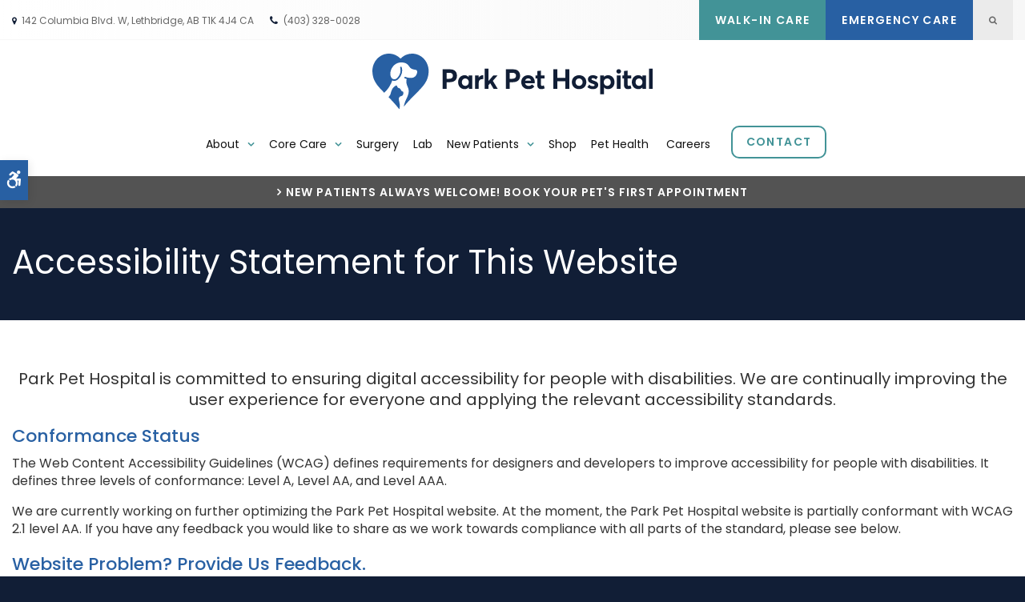

--- FILE ---
content_type: text/html; charset=UTF-8
request_url: https://www.parkpethospital.ca/site/website-accessibility
body_size: 8843
content:

    
    
    
    

    
    
    
    
    
    
    <!doctype html>
<html lang="en">
<head>
<title>Accessibility Statement for Park Pet Hospital Website</title>
<meta http-equiv="Content-Type" content="text/html; charset=utf-8" />



<meta name="generator" content="Tymbrel ( www.tymbrel.com )" />

<meta name="description" content="" />
<meta name="keywords" content="" />


  <link rel="canonical" href="https://www.parkpethospital.ca/site/website-accessibility" />

<meta name="robots" content="noindex, nofollow" />


<script type="text/javascript">
function clearDefault(element) {
  if (element.defaultValue == element.value) { element.value = "" }
}
</script>




  <link href="/assets/3897/css/global.css" rel="stylesheet" type="text/css" />
<link rel="shortcut icon" href="/images/2291/favicon.ico" type="image/x-icon" />

      <script src="/assets/js/jquery-1.8.2.min.js" type="text/javascript" data-cmsi-js-1a96ecfa7997d56153ffc3d07bb90ca2="true"></script>
  





        
    

    
    
    
    
    <meta name="google-site-verification" content="NGDm7lwx7FIjGovMVKe81831enjPR6leJV_vWg6oAZc" />
    
    
    
    
    
    
    
    
    
    
    <!-- HEAD CODE TAB -->
	<meta name="viewport" content="width=device-width, initial-scale=1.0" />	
	<link rel="stylesheet" href="/images/2291/css/style-design1-v6-8.css" />

	<!-- Support For Older Browsers -->
	<!--[if lte IE 9]>
		<script src="//html5shiv.googlecode.com/svn/trunk/html5.js"></script>
		<link rel="stylesheet" href="/images/2291/css/legacy.css" />
	<![endif]-->
<!-- /HEAD CODE TAB -->	





    <script>
        $(document).ready(function() {  
            <!-- FEATURE IMG -->
            if( $('.featureIMG img').length ) {
                var img = $('.featureIMG img');
                var src = img.attr('src');
                $('#pageTitle').css('background-image','url(' + src + ')');
                img.remove();
            }
        })
    </script>


  
  
  <script>
        $(document).ready(function() {
            $(".tymbrel-row").addClass("targetRow");
            $(".tymbrel-col").addClass("targetColumn");
            $(".tymbrel-nested").addClass("targetNested");
        })
    </script>
  
  
  
  
  
  
  
  
  
  
  
  
  
  
  
  
  
  
  
  
  
  
  
  
  
  
  
  
  
  
  
      
<meta name="verify-v1" content="RKAA6jnd_jogi0XGii3TEJ2AfadxgDsnDm23f74C_vo" />
<meta name="google-site-verification" content="RKAA6jnd_jogi0XGii3TEJ2AfadxgDsnDm23f74C_vo" />

  


<script type="text/javascript" src="/assets/js/forms/jquery.validate.min.js" data-cmsi-js-e9f70b7c3ceaad58b5a9715e8dc17a2d="true"></script>
<link href="/assets/css/forms/template_responsive.css" rel="stylesheet" type="text/css" data-cmsi-css-26ce0079204d966cf5ed7e635ebfe5cb />
<script>var onloadCallback = function(){ jQuery(".captcha-recaptcha").find(".show-captcha").each(function(index, el) {el.setAttribute("data-recaptcha-widget",index); recaptchaWidgetId = grecaptcha.render(el, {"sitekey":"6LfL_d4ZAAAAAO5L6UsS1LJ_SwE8TqzsEm3QvpAE"});});};</script>
<!--startSchema--><script type="application/ld+json">{"@context":"http:\/\/schema.org","@type":"LocalBusiness","url":"https:\/\/www.parkpethospital.ca\/site\/website-accessibility","@id":"https:\/\/www.parkpethospital.ca","name":"Park Pet Hospital","telephone":"(403) 328-0028","image":"https:\/\/d2l4d0j7rmjb0n.cloudfront.net\/site\/2291\/seo\/image.svg","logo":"https:\/\/d2l4d0j7rmjb0n.cloudfront.net\/site\/2291\/seo\/logo.svg","address":{"@type":"PostalAddress","addressLocality":"Lethbridge","addressCountry":"CA","addressRegion":"AB","postalCode":"T1K 4J4","streetAddress":"142 Columbia Blvd. W"},"sameAs":["https:\/\/www.facebook.com\/ParkPetHospital\/","https:\/\/twitter.com\/park_pet","https:\/\/goo.gl\/maps\/rxtWH5WwhKm8GNQu7"]}</script><!--endSchema-->
<!-- Google Tag Manager Data Layer -->
<script>
  dataLayer = [];
</script>

  <!-- Google Tag Manager -->
  <script>(function(w,d,s,l,i){w[l]=w[l]||[];w[l].push({'gtm.start':
        new Date().getTime(),event:'gtm.js'});var f=d.getElementsByTagName(s)[0],
      j=d.createElement(s),dl=l!='dataLayer'?'&l='+l:'';j.async=true;j.src=
      'https://www.googletagmanager.com/gtm.js?id='+i+dl;f.parentNode.insertBefore(j,f);
    })(window,document,'script','dataLayer','GTM-WXXTSZX');</script>
  <!-- End Google Tag Manager -->


<!-- GA4 -->
  <script async src="https://www.googletagmanager.com/gtag/js?id=G-5NEDMGSG5L"></script>
  <script>
    window.dataLayer = window.dataLayer || [];
    function gtag(){dataLayer.push(arguments);}
    gtag('js', new Date());

    gtag('config', 'G-5NEDMGSG5L');
  </script>
<!-- /GA4 -->



<link href="https://d2l4d0j7rmjb0n.cloudfront.net" rel="preconnect">
<link href="https://fonts.googleapis.com" rel="preconnect">
<link href="https://www.googletagmanager.com" rel="preconnect">
<link href="https://ajax.googleapis.com" rel="preconnect">
<link href="https://cliented-chat.lifelearn.com" rel="preconnect">
<link href="https://www.google.com" rel="preconnect">
<link href="https://use.fontawesome.com" rel="preconnect">
</head>


<!-- TEMPLATE TAB -->

<!-- FOUNDATION GRID SUPPORT ADDED FOR IE -->
<!--[if lt IE 7]><body class="lt-ie9 lt-ie8 lt-ie7"><![endif]-->
<!--[if IE 7]><body class="lt-ie9 lt-ie8"><![endif]-->
<!--[if IE 8]><body class="lt-ie9"><![endif]-->
<!--[if gt IE 8]><!-->
<body itemscope='' itemtype='http://schema.org/LocalBusiness'><!-- Google Tag Manager -->
<noscript><iframe src="https://www.googletagmanager.com/ns.html?id=GTM-WXXTSZX" height="0" width="0" style="display:none;visibility:hidden"></iframe></noscript>
<!-- End Google Tag Manager -->

<!--<![endif]-->
<div class="site-container">
    
    <a class="skip-to-content-link" href="#main">
    Skip to Main Content
</a>
    <div id="accessibility-toggle">
    <button id="accessibility-toggle__btn">
        <span class="fa fa-wheelchair-alt" aria-hidden="true"></span>
        <span class="sr-only" id="accessible__btn">Accessible Version</span>
        <span class="sr-only" id="standard__btn" style="display:none">Standard Version</span>
    </button>
</div>
    
<div class="wrap internal">

<div id="topbar">
    <div class="row">
        <div class="large-6 columns">
<ul>
<li><a href="/site/contact-veterinary-hospital-lethbridge" title="Contact Park Pet Hospital, Lethbridge Veterinarian]">      <div itemprop="address" data-cy="seo-address" itemscope itemtype="http://schema.org/PostalAddress">
      <span itemprop="streetAddress">142 Columbia Blvd. W</span>
      <span itemprop="addressLocality">Lethbridge</span>
      <span itemprop="addressRegion">AB</span>
      <span itemprop="postalCode">T1K 4J4</span>
      <span itemprop="addressCountry">CA</span>
    </div>
  </a></li>
<li><span class="fa fa-phone" aria-hidden="true"></span>
  <span class="seo-schema phone">
    <a itemprop="telephone" content="+4033280028" href="tel:4033280028" data-cy="seo-phone-number">(403) 328-0028</a>
  </span>


</li>
</ul>
</div>
        <div class="large-6 columns">
            <button class="open-search"><span class="fa fa-search" aria-hidden="true"></span><span class="sr-only">Open Search Box</span></button>
            <div id="toggleSearch">
	<button id="close-button">&times;<span class="sr-only">Close</span></button>
	<form id="frmSearchPopUp" method="get" action="/site/search" role="search">
		<label for="page_search_popup" class="sr-only">Search</label>
		<input id="page_search_popup" class="keyword" type="search" name="kw" placeholder="Search">
		<button type="submit" name="btnSubmit"><span class="sr-only">Search</span></button>
	</form>
</div>
            <ul class="apptRequest">
<li><a href="/site/veterinary-services-lethbridge/walk-in-care" title="Walk-In Care">Walk-In Care</a></li>
<li><a href="/site/veterinary-services-lethbridge/emergency-vet" title="Emergency Care">Emergency Care</a></li>
</ul>
        </div>
    </div>
</div>



<!-- Header
============================================== -->
	<header>
	    <div id="top">
            <button class="grt-mobile-button">
    <span class="line1"></span>
    <span class="line2"></span>
    <span class="line3"></span>
    <span class="sr-only" id="open-menu__btn">Open Menu</span>
    <span class="sr-only" id="close-menu__btn" style="display: none" style="display:none">Close Menu</span>
</button>
            <div id="mobile-menu" style="display:none">
                <ul>
            
                                                                                                  
    <li><a href="/site/about-our-lethbridge-hospital"   class="buttons" title="About, Park Pet Hospital, Lethbridge Veterinarian">About</a>

    
          <ul>
              <li><a href="/site/about-our-lethbridge-hospital"    title="Our Animal Hospital, Park Pet Hospital, Lethbridge Veterinarian">Our Hospital</a></li>
                      <li><a href="/site/lethbridge-veterinarians"    title="Veterinarians, Park Pet Hospital, Lethbridge Veterinarian">Our Veterinarians</a></li>
                      <li><a href="/site/veterinary-team"    title="Veterinary Team, Park Pet Hospital, Lethbridge Veterinary Team">Our Team</a></li>
                      <li><a href="/site/veterinary-hospital-lethbridge"    title="Why Trust Us?, Park Pet Hospital, Lethbridge Veterinarian">Why Trust Us?</a></li>
                      <li><a href="/site/lethbridge-vet-community-outreach"    title="Community Outreach, Park Pet Hospital, Lethbridge Vet">Community Outreach</a></li>
                      <li><a href="/site/fear-free-animal-hospital"    title="Fear Free Certification | Park Pet Hospital">Fear Free Certification</a></li>
                    </ul>
    
  </li>
            
                                                                                                                              
    <li><a href="/site/veterinary-services-lethbridge"   class="buttons" title="Core Care Services, Park Pet Hospital, Lethbridge Veterinarian">Core Care</a>

    
          <ul>
              <li><a href="/site/veterinary-services-lethbridge/cat-dog-vaccinations-parasite-prevention"    title="Vaccinations & Prevention, Park Pet Hospital, Lethbridge Veterinarian">Vaccinations & Prevention</a></li>
                      <li><a href="/site/veterinary-services-lethbridge/cat-dog-routine-exams"    title="Routine Exams, Park Pet Hospital, Lethbridge Veterinarian">Routine Exams</a></li>
                      <li><a href="/site/veterinary-services-lethbridge/walk-in-care"    title="Walk-In Care at Park Pet Hospital">Walk-In Care</a></li>
                      <li><a href="/site/veterinary-services-lethbridge/dentistry"    title="Veterinary Dentistry, Park Pet Hospital, Lethbridge Veterinarian">Dental Care</a></li>
                      <li><a href="/site/veterinary-services-lethbridge/geriatrics"    title="Veterinary Geriatrics, Park Pet Hospital, Lethbridge Veterinarian">Geriatric Care</a></li>
                      <li><a href="/site/veterinary-services-lethbridge/puppies-kittens"    title="Puppies & Kittens, Park Pet Hospital, Lethbridge Veterinarian">Puppies & Kittens</a></li>
                      <li><a href="/site/veterinary-services-lethbridge/internal-medicine"    title="Internal Medicine, Park Pet Hospital, Lethbridge Veterinarian">Internal Medicine</a></li>
                      <li><a href="/site/veterinary-services-lethbridge/behaviour-training-dogs"    title="Behaviour Training, Park Pet Hospital, Lethbridge Veterinarian">Behaviour Training</a></li>
                    </ul>
    
  </li>
            
    
    <li><a href="/site/veterinary-surgery-lethbridge"   class="buttons" title="Veterinary Surgery, Park Pet Hospital, Lethbridge Veterinarian">Surgery</a>

    
    
  </li>
            
    
    <li><a href="/site/veterinary-lab"   class="buttons" title="Veterinary Laboratory & Diagnostics, Park Pet Hospital, Lethbridge Veterinarian">Lab</a>

    
    
  </li>
            
                                          
    <li><a href="/site/veterinary-patients"   class="buttons" title="Patient Information, Park Pet Hospital, Lethbridge Veterinarian">New Patients</a>

    
          <ul>
              <li><a href="/site/veterinary-patients"    title="Patient Information, Park Pet Hospital, Lethbridge Veterinarian">Patient Information</a></li>
                      <li><a href="/site/new-patient-form"    title="New Patient Form, Park Pet Hospital, Lethbridge Veterinarian">New Patient Form</a></li>
                    </ul>
    
  </li>
            
    
    <li><a href="https://parkpethospital.clientvantage.ca"   class="buttons" target="_blank" aria-label="Opens in a new tab" title="Shop Online with Park Pet Hospital">Shop</a>

    
    
  </li>
            
    
    <li><a href="/site/client-education"   class="buttons" title="Pet Health, Park Pet Hospital, Lethbridge Veterinarian">Pet Health</a>

    
    
  </li>
            
    
    <li><a href="/site/careers"   class="buttons" title="Careers">Careers</a>

    
    
  </li>
            
    
    <li><a href="/site/contact-veterinary-hospital-lethbridge"   class="buttons" title="Contact, Park Pet Hospital, Lethbridge Veterinarian">Contact</a>

    
    
  </li>
          </ul>
                <form id="frmSearchMobile" method="get" action="/site/search" role="search">
	<label for="page_search_mobile" class="sr-only">Search</label>
	<input id="page_search_mobile" class="keyword" type="search" name="kw" placeholder="Search">
	<button type="submit" name="btnSubmit"><span class="sr-only">Search</span></button>
</form>
                      <ul class="seo-schema citation-social" aria-label="Social media links, open in a new tab" data-cy="seo-citations">
                            <li class="seo-Facebook">
              <a itemprop="sameAs" target="_blank" href="https://www.facebook.com/ParkPetHospital/" title="Facebook"><span>Facebook</span></a>
            </li>
                                      <li class="seo-Twitter">
              <a itemprop="sameAs" target="_blank" href="https://twitter.com/park_pet" title="Twitter"><span>Twitter</span></a>
            </li>
                                      <li class="seo-GoogleBusiness">
              <a itemprop="sameAs" target="_blank" href="https://goo.gl/maps/rxtWH5WwhKm8GNQu7" title="GoogleBusiness"><span>GoogleBusiness</span></a>
            </li>
                    </ul>
  
            </div>
        </div>	    	
		<div class="row">		
			<div class="large-4 columns">
				<div class="logo"><a href="/site/home" itemprop="url">  <img  itemprop='image' alt="Park Pet Hospital" src="https://d2l4d0j7rmjb0n.cloudfront.net/site/2291/seo/image.svg" data-cy="seo-image"   />
</a></div>
			</div>
			
			<div class="large-8 columns">
                <nav aria-label="Primary">
                    <ul>
            
                                                                                                  
    <li><a href="/site/about-our-lethbridge-hospital"   class="buttons" title="About, Park Pet Hospital, Lethbridge Veterinarian">About</a>

    
          <ul>
              <li><a href="/site/about-our-lethbridge-hospital"    title="Our Animal Hospital, Park Pet Hospital, Lethbridge Veterinarian">Our Hospital</a></li>
                      <li><a href="/site/lethbridge-veterinarians"    title="Veterinarians, Park Pet Hospital, Lethbridge Veterinarian">Our Veterinarians</a></li>
                      <li><a href="/site/veterinary-team"    title="Veterinary Team, Park Pet Hospital, Lethbridge Veterinary Team">Our Team</a></li>
                      <li><a href="/site/veterinary-hospital-lethbridge"    title="Why Trust Us?, Park Pet Hospital, Lethbridge Veterinarian">Why Trust Us?</a></li>
                      <li><a href="/site/lethbridge-vet-community-outreach"    title="Community Outreach, Park Pet Hospital, Lethbridge Vet">Community Outreach</a></li>
                      <li><a href="/site/fear-free-animal-hospital"    title="Fear Free Certification | Park Pet Hospital">Fear Free Certification</a></li>
                    </ul>
    
  </li>
            
                                                                                                                              
    <li><a href="/site/veterinary-services-lethbridge"   class="buttons" title="Core Care Services, Park Pet Hospital, Lethbridge Veterinarian">Core Care</a>

    
          <ul>
              <li><a href="/site/veterinary-services-lethbridge/cat-dog-vaccinations-parasite-prevention"    title="Vaccinations & Prevention, Park Pet Hospital, Lethbridge Veterinarian">Vaccinations & Prevention</a></li>
                      <li><a href="/site/veterinary-services-lethbridge/cat-dog-routine-exams"    title="Routine Exams, Park Pet Hospital, Lethbridge Veterinarian">Routine Exams</a></li>
                      <li><a href="/site/veterinary-services-lethbridge/walk-in-care"    title="Walk-In Care at Park Pet Hospital">Walk-In Care</a></li>
                      <li><a href="/site/veterinary-services-lethbridge/dentistry"    title="Veterinary Dentistry, Park Pet Hospital, Lethbridge Veterinarian">Dental Care</a></li>
                      <li><a href="/site/veterinary-services-lethbridge/geriatrics"    title="Veterinary Geriatrics, Park Pet Hospital, Lethbridge Veterinarian">Geriatric Care</a></li>
                      <li><a href="/site/veterinary-services-lethbridge/puppies-kittens"    title="Puppies & Kittens, Park Pet Hospital, Lethbridge Veterinarian">Puppies & Kittens</a></li>
                      <li><a href="/site/veterinary-services-lethbridge/internal-medicine"    title="Internal Medicine, Park Pet Hospital, Lethbridge Veterinarian">Internal Medicine</a></li>
                      <li><a href="/site/veterinary-services-lethbridge/behaviour-training-dogs"    title="Behaviour Training, Park Pet Hospital, Lethbridge Veterinarian">Behaviour Training</a></li>
                    </ul>
    
  </li>
            
    
    <li><a href="/site/veterinary-surgery-lethbridge"   class="buttons" title="Veterinary Surgery, Park Pet Hospital, Lethbridge Veterinarian">Surgery</a>

    
    
  </li>
            
    
    <li><a href="/site/veterinary-lab"   class="buttons" title="Veterinary Laboratory & Diagnostics, Park Pet Hospital, Lethbridge Veterinarian">Lab</a>

    
    
  </li>
            
                                          
    <li><a href="/site/veterinary-patients"   class="buttons" title="Patient Information, Park Pet Hospital, Lethbridge Veterinarian">New Patients</a>

    
          <ul>
              <li><a href="/site/veterinary-patients"    title="Patient Information, Park Pet Hospital, Lethbridge Veterinarian">Patient Information</a></li>
                      <li><a href="/site/new-patient-form"    title="New Patient Form, Park Pet Hospital, Lethbridge Veterinarian">New Patient Form</a></li>
                    </ul>
    
  </li>
            
    
    <li><a href="https://parkpethospital.clientvantage.ca"   class="buttons" target="_blank" aria-label="Opens in a new tab" title="Shop Online with Park Pet Hospital">Shop</a>

    
    
  </li>
            
    
    <li><a href="/site/client-education"   class="buttons" title="Pet Health, Park Pet Hospital, Lethbridge Veterinarian">Pet Health</a>

    
    
  </li>
            
    
    <li><a href="/site/careers"   class="buttons" title="Careers">Careers</a>

    
    
  </li>
            
    
    <li><a href="/site/contact-veterinary-hospital-lethbridge"   class="buttons" title="Contact, Park Pet Hospital, Lethbridge Veterinarian">Contact</a>

    
    
  </li>
          </ul>
                </nav>
			</div>
			
		</div><!-- /row -->
	</header><!-- /Header -->	
    <div id="headerPlaceholder"></div>
    
    <main id="main">
        

                                                                                                                                                                                                                                                                                                                                                                                                                                                                                                                                                                                                                <div class="default-msg-bar defaultMsgBar default-message-bar centre">
        	        <p><a href="/site/contact-veterinary-hospital-lethbridge" class="cms-button-text">New Patients Always Welcome! Book Your Pet's First Appointment</a></p>
            	</div>
                                                                                                                                                                                                            
    <!-- PAGE TITLE -->
    <div id="pageTitle">
        <div class="wrapper">
            <div class="row">
                <div class="large-12 columns">
                    <h1>Accessibility Statement for This Website</h1>
                </div>
            </div>
        </div>
    </div>
    
<!-- Main Content
============================================== -->
    <div class="container content">
	   <div class="row">
           <div class="columns primary full">
               <div class="tymbrel-row" >  <div class="tymbrel-col tymbrel-col-12">
            <div class="accessibilityForm">
        <p class="leadin">Park Pet Hospital is committed to ensuring digital accessibility for people with disabilities. We are continually improving the user experience for everyone and applying the relevant accessibility standards.</p>
<h3>Conformance Status</h3>
<p>The Web Content Accessibility Guidelines (WCAG) defines requirements for designers and developers to improve accessibility for people with disabilities. It defines three levels of conformance: Level A, Level AA, and Level AAA.</p>
<p>We are currently working on further optimizing the Park Pet Hospital website. At the moment, the Park Pet Hospital website is partially conformant with WCAG 2.1 level AA. If you have any feedback you would like to share as we work towards compliance with all parts of the standard, please see below.</p>
<h3>Website Problem? Provide Us Feedback.</h3>
<p>We welcome your feedback on the accessibility of Park Pet Hospital website. Please let us know if you encounter accessibility barriers on the Park Pet Hospital website by completing the form below.</p>
<p>We try to respond to feedback within 5 business days.</p>
<div class="accessibilityForm"><div class="form-vertical">
<div class="ifg-preview-continer" id="ifg-form-container">
<form method="post" id="ifgForm-348" onsubmit="return false;" data-cy="form">

<script>
  
  if (typeof window.phoneObjects348 === 'undefined') {
    window.phoneObjects348 = [];
  }
  
</script>

  
  
  
  
  
                
    
                  
    
        <div class="form-group ifg-sort" id="ifg-element-div-0">
    <label class="col-md-2  control-label " for="ifg-formfield-348-0" id="ifg-formfield-348-label-0">
      First Name              <span aria-hidden="true">*</span>
      
    </label>
    <div class="col-md-10">
      <input type="text"  name="ifg-formfield-348-0" id="ifg-formfield-348-0" class="element_style_0  form-control" required aria-required="true" data-cy="text"/>
      <span for="ifg-formfield-348-0" class="help-block"></span>
          </div>
  </div>
  
  
  
  
  
  
  
  
  
  
  
  
  
  
  
                          
              
                  
    
        <div class="form-group ifg-sort" id="ifg-element-div-1">
    <label class="col-md-2  control-label " for="ifg-formfield-348-1" id="ifg-formfield-348-label-1">
      Last Name              <span aria-hidden="true">*</span>
      
    </label>
    <div class="col-md-10">
      <input type="text"  name="ifg-formfield-348-1" id="ifg-formfield-348-1" class="element_style_1  form-control" required aria-required="true" data-cy="text"/>
      <span for="ifg-formfield-348-1" class="help-block"></span>
          </div>
  </div>
  
  
  
  
  
  
  
  
  
  
  
  
                          
                                            <div class="form-group ifg-sort" id="ifg-element-div-2">
    <label class="col-md-2  control-label " for="ifg-formfield-348-2" id="ifg-formfield-348-label-2">
      Email Address              <span aria-hidden="true">*</span>
      
    </label>
    <div class="col-md-10">
      <input  type="email"  name="ifg-formfield-348-2" id="ifg-formfield-348-2" class="element_style_2  form-control" required aria-required="true" data-cy="email"/>
      <span for="ifg-formfield-348-2" class="help-block"></span>
          </div>
  </div>
  
  
  
  
  
  
  
  
  
  
  
  
  
  
  
  
  
  
      <div class="form-group ifg-sort" id="ifg-element-div-3">
    <label class="col-md-2  control-label " for="ifg-formfield-348-3" id="ifg-formfield-348-label-3">
      Phone      
    </label>
    <div class="col-md-10">
      <input type="text"  name="ifg-formfield-348-3" id="ifg-formfield-348-3" class="element_style_3  form-control"  data-cy="text"/>
      <span for="ifg-formfield-348-3" class="help-block"></span>
          </div>
  </div>
  
  
  
  
  
  
  
  
  
  
  
  
  
  
    
                      
              
                          
  
  <div class="form-group ifg-sort" id="ifg-element-div-4">
    <label class="col-md-2  control-label " for="ifg-formfield-348-4" id="ifg-formfield-348-label-4">
      Please provide your question or feedback below              <span aria-hidden="true">*</span>
      
    </label>
    <div class="col-md-10">
      <textarea  name="ifg-formfield-348-4" id="ifg-formfield-348-4" class="element_style_4  form-control" required aria-required="true" data-cy="textarea"></textarea>
      <span for="ifg-formfield-348-4" class="help-block"></span>
          </div>
  </div>
  
  
  
  
  
  
  
  
  
  
  
  
  
  
  
  
  
  
  
  
  
  
  
  
          
        
        
  <div class="form-group ifg-sort" id="ifg-element-div-6">
    <label class="col-md-2 control-label " for="ifg-formfield-348-6" id="ifg-formfield-348-label-6">
    Spam Blocker         </label>
    <div class="col-md-10">
      <div id="recaptcha-6" class="captcha-recaptcha">
        <div class="show-captcha" ></div>
      </div>
      <span for="captchaSolution" class="help-block"></span>
          </div>
  </div>
  
  
  
  
  
  
  
  
  
  
  
      <div id="f1_upload_process-348" class="form-group" style="display:none;">
    <img src="/assets/images/manage/forms/loader.svg" width="32" alt="loader" />
  </div>
  <div class="form-group">
    <input type="submit" name="ifg-formfield-348-5" id="ifg-formfield-348-5" value="Submit" class="form-control element_style_5 event-submit-btn-348" onclick="submitClicked(348);return false;" data-cy="form-submit"/>
  </div>
  
  
  
  
  
  
  
<input type="hidden" name="form_id" value="58761" />
<input type="hidden" name="genRand_id" value="348" />
</form>



</div>
</div>


<script type="text/javascript">
  
    

jQuery().ready(function() {
  startUpload = function(generateRand2) {
  window.globalVar2 = generateRand2;
    document.getElementById('f1_upload_form-'+globalVar2).style.visibility = 'hidden';
     return true;
  }

  stopUpload = function(response) {
    if (response.success == true) {
      if (response.file_names) {
        jQuery.each(response.file_names, function(index, element) {
          jQuery("#ifg-formfield-"+globalVar+"-" + index).val(element);
        });
      }
      ajaxSubmit();
    } else {
      jQuery(".event-err").remove();
      jQuery.each(response.err, function(index, element) {
        jQuery("#ifg-formfield-"+globalVar+"-" + element.fileindex).after(element.err);
      });
      jQuery("#f1_upload_process-"+globalVar).hide();
      jQuery(".event-submit-btn-"+globalVar).show();
    }

    return true;
  }

  jQuery("#ifgForm-348").validate({

    rules: {
     "ifg-formfield-348-0":"required","ifg-formfield-348-1":"required","ifg-formfield-348-2":{required: true, email: true},"ifg-formfield-348-4":"required","captchaSolution":"required"
    },
    messages: {
      "ifg-formfield-348-0": "This field is required.","ifg-formfield-348-1": "This field is required.","ifg-formfield-348-2": "Provide a valid email address.","ifg-formfield-348-4": "This field is required.","captchaSolution": "This field is required"
    },
    errorElement: 'span',
    errorPlacement: function (error, element) {
      error.insertAfter(element.closest('.col-md-10'));
    },
    errorClass: 'help-block',
    focusInvalid: true,
    ignore: "",
    invalidHandler: function (event, validator) {
      // Nix?
    },
    highlight: function (element) {
      var form_id = jQuery(element).closest('form').attr('id');
      var splitFormID = form_id.split("-");
      var getFormID = splitFormID[1];
      jQuery(element).closest('.form-group').addClass('has-error');
      jQuery(element).closest('.form-group').find('.help-block').addClass('help-block-bg');
      jQuery("#f1_upload_process-"+getFormID).hide();
      jQuery(".event-submit-btn-"+getFormID).show();
    },
    unhighlight: function (element) {
      jQuery(element).closest('.form-group').removeClass('has-error');
      jQuery(element).closest('.form-group').find('.help-block').removeClass('help-block-bg');
    },
    success: function (label) {
      label.closest('.form-group').removeClass('has-error');
    },

    submitHandler: function(form) {
      var has_selected_file;
      //jQuery('input[type=file]').filter(function() {
      jQuery('#upload_form-348').filter(function() {
        has_selected_file = true;
      }).length  > 0 ;
      if (has_selected_file) {
        jQuery("#upload_form-348").submit();
      } else{
        ajaxSubmit();
      }
    }
  });

  submitClicked = function(generateRand) {
    window.globalVar = generateRand;
    jQuery("#f1_upload_process-"+globalVar).show();
    jQuery("#f1_upload_process-"+globalVar+ " img").css({
      'border': '1px dotted rgb(204, 204, 204)',
      'border-radius': '17px',
      'background-color': '#ccc'
    });
    jQuery(".event-submit-btn-"+generateRand).hide();
    jQuery(".event-err").hide();
    jQuery(".alert").remove();

    let eleRecaptcha = $("#ifgForm-" + generateRand).find('div input[name="g-recaptcha-response"]');
    if (eleRecaptcha.length > 0) {
      grecaptcha.execute('6LdiBt8ZAAAAAK_r5akjc-frIgBB8I0L8CwWJK7A', {action: "submit"}).then(function (token) {
        $(eleRecaptcha).val(token);
        jQuery("#ifgForm-" + generateRand).submit();
      });
    } else {
      jQuery("#ifgForm-" + generateRand).submit();
    }
  }

  selectUploadFile = function(generateRand,counter) {
    jQuery("#ifg-formfield-"+generateRand+"-file-"+counter).click();
  }

  showFileNameSelected = function(generateRand,counter) {
    jQuery("#ifg-upload-"+generateRand+"-file-"+counter).html(jQuery("#ifg-formfield-"+generateRand+"-file-"+counter).val().split('\\').pop());
    jQuery("#ifg-formfield-"+generateRand+"-"+counter).val(jQuery("#ifg-formfield-"+generateRand+"-file-"+counter).val().split('\\').pop());
  }

  fillPhoneFieldsFull = function(globalVar) {
    for (const phoneObj of window['phoneObjects' + globalVar]) {
      document.getElementsByName(phoneObj.phoneFieldFullName)[0].value = phoneObj.intlTelInput.getNumber();
    }
  }

    ajaxSubmit = function() {
    fillPhoneFieldsFull(globalVar);
    var frmData = jQuery("#ifgForm-"+globalVar).serialize();
    jQuery.ajax({
      url: "/cmsi-data/formdata",
      data: frmData,
      type: "POST",
      async: false,
      dataType: "json",

      success:function(response) {
        jQuery("#f1_upload_process-"+globalVar).hide();
        jQuery(".event-submit-btn-"+globalVar).show();

                if (response.field_success == true) {
          var all_success = response.success;
          var displayAlert = true;
          if (typeof response.success_email != 'undefined' && response.success_email == true) {
            jQuery("#ifg-form-container").prepend(response.success_email_msg);
          } else if (typeof response.success_email != 'undefined' && response.success_email == false) {
            jQuery("#ifg-form-container").prepend(response.err_email_msg);
            all_success = false;
          }

          if (typeof response.success_action != 'undefined') {
            if (response.success_action == 'url-redirection' && typeof response.success_msg != 'undefined') {
              if (response.success_target == 'true') {

                jQuery("#ifgForm-"+globalVar).css("display","none");
                jQuery(".event-submit-btn-"+globalVar).css("display","none");
                jQuery("#ifgForm-"+globalVar).before("<div class='alert alert-success'>Sent.</div>");
                jQuery('html, body').animate({
                  scrollTop: jQuery(".alert").offset().top
                }, 500);
                window.open(response.success_msg, '_blank');
              } else {
                displayAlert = false;
                window.location.href = response.success_msg;
              }
            } else if (response.success_action == 'custom-msg' && typeof response.success_msg != 'undefined') {
              jQuery("#ifgForm-"+globalVar).before(response.success_msg);
            }
          }

          if ( displayAlert ){
            jQuery('html, body').animate({
              scrollTop: jQuery(".alert").offset().top
            }, 500);
          }

          jQuery("#ifgForm-"+globalVar).css("display","none");
          jQuery(".event-submit-btn-"+globalVar).css("display","none");
        } else {
          jQuery.each(response.field_err, function (index, element) {
            if ($("#" + element.field_name).closest("form").find("div.show-captcha").length > 0) {
              let recaptchaWidgetId = $("#" + element.field_name).closest("form").find("div.show-captcha").data().recaptchaWidget;
              if (typeof recaptchaWidgetId != 'undefined') {
                grecaptcha.reset(recaptchaWidgetId)
              }
            }
            jQuery("#" + element.field_name).after('<div class="has-error-' + globalVar + ' event-err"><span class="help-block-bg" style="color:#b94a48;">' + element.err + '</span></div>');
          });
        }
      },
      
      error:function(xhr,err){
        jQuery("#f1_upload_process-"+globalVar).hide();
        jQuery(".event-submit-btn-"+globalVar).show();
      }
    });
  }

});
</script>

</div>
        </div>
      </div>
</div>
           </div>	

        </div>
	</div>	
	
	</main>
	
</div><!-- /wrap -->


<!-- Footer
============================================== -->
<footer>
    <div class="cta row">
        <div class="wrapper">
            <div class="bgImg">
                <div class="large-6 columns">
                    <h2>Looking for a veterinarian in the <strong>Lethbridge</strong> area?</h2>
<p class="leadin">We're always welcoming new patients! Contact our hospital to book an appointment.</p>
<p class="small"><a href="/site/contact-veterinary-hospital-lethbridge" class="cms-button-primary">Get Started</a></p>
                </div>
            </div>
        </div>
    </div>
    
    <div class="row">
        <div class="large-4 columns">
<div class="logo"><a href="/site/home" title="Blue Mountain Veterinary Services in Collingwood">    <img  itemprop="logo" alt="Park Pet Hospital" src="https://d2l4d0j7rmjb0n.cloudfront.net/site/2291/seo/logo.svg" data-cy="seo-logo"   />
    </a></div>
    </div>
        <div class="large-4 columns">
<h3 style="text-align: center;"><span itemprop="name" data-cy="seo-company-name">Park Pet Hospital</span></h3>
<div style="text-align: center;">
  <span class="seo-schema phone">
    <a itemprop="telephone" content="+4033280028" href="tel:4033280028" data-cy="seo-phone-number">(403) 328-0028</a>
  </span>


<br />      <div itemprop="address" data-cy="seo-address" itemscope itemtype="http://schema.org/PostalAddress">
      <span itemprop="streetAddress">142 Columbia Blvd. W</span>
      <span itemprop="addressLocality">Lethbridge</span>
      <span itemprop="addressRegion">AB</span>
      <span itemprop="postalCode">T1K 4J4</span>
      <span itemprop="addressCountry">CA</span>
    </div>
  </div>
<p style="text-align: center;"><small>(<a href="/site/contact-veterinary-hospital-lethbridge" title="Directions to Park Pet Hospital">Get Directions</a>)</small></p>
<p style="text-align: center;">      <ul class="seo-schema citation-social" aria-label="Social media links, open in a new tab" data-cy="seo-citations">
                            <li class="seo-Facebook">
              <a itemprop="sameAs" target="_blank" href="https://www.facebook.com/ParkPetHospital/" title="Facebook"><span>Facebook</span></a>
            </li>
                                      <li class="seo-Twitter">
              <a itemprop="sameAs" target="_blank" href="https://twitter.com/park_pet" title="Twitter"><span>Twitter</span></a>
            </li>
                                      <li class="seo-GoogleBusiness">
              <a itemprop="sameAs" target="_blank" href="https://goo.gl/maps/rxtWH5WwhKm8GNQu7" title="GoogleBusiness"><span>GoogleBusiness</span></a>
            </li>
                    </ul>
  </p>
</div>
        <div class="large-4 columns">
            <p><a href="https://delta4digital.com/" target="_blank" aria-label="Delta4 Digital | Opens in a new tab"><img id="smarterWebsites" class="" src="https://d2l4d0j7rmjb0n.cloudfront.net/agency/116/files/delta4-digital-logo-horizontal-slogan.svg" alt="Smarter Websites Designed by Delta4 Digital" loading="lazy" /></a></p>
</div>
    </div><!-- /row  -->
	
	<div class="row copyright">
		<div class="large-12 columns">
		    <div role="navigation" aria-label="Footer">
			    <ul id="tymbrel-footer-nav">
    <li><a class="first" href="/site/home">Home</a></li>
        <li><a href="/site/about-our-lethbridge-hospital">About</a></li>
        <li><a href="/site/veterinary-services-lethbridge">Core Care</a></li>
        <li><a href="/site/veterinary-surgery-lethbridge">Surgery</a></li>
        <li><a href="/site/veterinary-lab">Lab</a></li>
          <li><a href="https://parkpethospital.clientvantage.ca" target="_blank" aria-label="Opens in a new tab">Shop</a></li>
        <li><a href="/site/client-education">Pet Health</a></li>
            <li><a href="/site/privacy-policy">Privacy Policy</a></li>
        <li><a href="/site/website-accessibility">Accessibility</a></li>
        <li><a href="/site/search">Search</a></li>
        <li><a href="/site/sitemap">Sitemap</a></li>
    </ul>
			</div>
			<p>Copyright Park Pet Hospital &copy; 2026. All Rights Reserved.<br>Managed with <a target="_blank" title="Tymbrel | Opens in a new Tab" href="http://www.tymbrel.com/site/home">Tymbrel</a></p>

		</div>		
	</div><!-- /row  -->
	
	<div id="sticky">
        <p>
  <span class="seo-schema phone">
    <a itemprop="telephone" content="+4033280028" href="tel:4033280028" data-cy="seo-phone-number">(403) 328-0028</a>
  </span>


<a href="/site/contact-veterinary-hospital-lethbridge" class="cms-button-secondary"><span class="fa fa-envelope" aria-hidden="true"></span><span class="sr-only">Contact</span></a> <button class="grt-mobile-button">
    <span class="line1"></span>
    <span class="line2"></span>
    <span class="line3"></span>
    <span class="sr-only" id="open-menu__btn">Open Menu</span>
    <span class="sr-only" id="close-menu__btn" style="display: none" style="display:none">Close Menu</span>
</button></p>
    </div> 
	
</footer>



<!-- JavaScript
============================================== -->
<script src="/images/2291/js/min/scripts-v3-min.js"></script>

<script src="https://ajax.googleapis.com/ajax/libs/webfont/1.5.18/webfont.js"></script>

<script>
 WebFont.load({
    google: {
      families: ['Poppins:400,400i,500,600,600i', 'Lora:400i']
    }
  });
</script>    
<noscript>
    <link href="https://fonts.googleapis.com/css?family=Poppins:400,400i,500,600,600i|Lora:400i" rel="stylesheet">
</noscript>


<script type="text/javascript" defer src="https://cliented-chat.lifelearn.com/widget/bundle.js"></script>
<script type="text/javascript">
        window.onload = function() {
                if (!document.getElementById("lifelearn-eddie-chat-wrapper")) {
                        EddieChat.Init("lifelearn-eddie-chat", 3250, "widget");
                }
        };
</script>
<script src="https://www.google.com/recaptcha/api.js?onload=onloadCallback&render=explicit" async defer></script>
<script src="https://use.fontawesome.com/7a2e746270.js"></script>
</body>
<!--
S: us-app01
C: 2291
D: 2026-01-28 18:21:33
V: 3897
T: 0.0468
-->

</html>

<!-- /TEMPLATE TAB -->
    
  
  
  
  
  
  
  
  
  
  
  
  
  
  
  
  
  
  
  
  
  
  
  
  
  
  
  
  
  
  
  
  
  
  
  
  

--- FILE ---
content_type: text/html; charset=utf-8
request_url: https://www.google.com/recaptcha/api2/anchor?ar=1&k=6LfL_d4ZAAAAAO5L6UsS1LJ_SwE8TqzsEm3QvpAE&co=aHR0cHM6Ly93d3cucGFya3BldGhvc3BpdGFsLmNhOjQ0Mw..&hl=en&v=N67nZn4AqZkNcbeMu4prBgzg&size=normal&anchor-ms=20000&execute-ms=30000&cb=6do7bfzgjexy
body_size: 49415
content:
<!DOCTYPE HTML><html dir="ltr" lang="en"><head><meta http-equiv="Content-Type" content="text/html; charset=UTF-8">
<meta http-equiv="X-UA-Compatible" content="IE=edge">
<title>reCAPTCHA</title>
<style type="text/css">
/* cyrillic-ext */
@font-face {
  font-family: 'Roboto';
  font-style: normal;
  font-weight: 400;
  font-stretch: 100%;
  src: url(//fonts.gstatic.com/s/roboto/v48/KFO7CnqEu92Fr1ME7kSn66aGLdTylUAMa3GUBHMdazTgWw.woff2) format('woff2');
  unicode-range: U+0460-052F, U+1C80-1C8A, U+20B4, U+2DE0-2DFF, U+A640-A69F, U+FE2E-FE2F;
}
/* cyrillic */
@font-face {
  font-family: 'Roboto';
  font-style: normal;
  font-weight: 400;
  font-stretch: 100%;
  src: url(//fonts.gstatic.com/s/roboto/v48/KFO7CnqEu92Fr1ME7kSn66aGLdTylUAMa3iUBHMdazTgWw.woff2) format('woff2');
  unicode-range: U+0301, U+0400-045F, U+0490-0491, U+04B0-04B1, U+2116;
}
/* greek-ext */
@font-face {
  font-family: 'Roboto';
  font-style: normal;
  font-weight: 400;
  font-stretch: 100%;
  src: url(//fonts.gstatic.com/s/roboto/v48/KFO7CnqEu92Fr1ME7kSn66aGLdTylUAMa3CUBHMdazTgWw.woff2) format('woff2');
  unicode-range: U+1F00-1FFF;
}
/* greek */
@font-face {
  font-family: 'Roboto';
  font-style: normal;
  font-weight: 400;
  font-stretch: 100%;
  src: url(//fonts.gstatic.com/s/roboto/v48/KFO7CnqEu92Fr1ME7kSn66aGLdTylUAMa3-UBHMdazTgWw.woff2) format('woff2');
  unicode-range: U+0370-0377, U+037A-037F, U+0384-038A, U+038C, U+038E-03A1, U+03A3-03FF;
}
/* math */
@font-face {
  font-family: 'Roboto';
  font-style: normal;
  font-weight: 400;
  font-stretch: 100%;
  src: url(//fonts.gstatic.com/s/roboto/v48/KFO7CnqEu92Fr1ME7kSn66aGLdTylUAMawCUBHMdazTgWw.woff2) format('woff2');
  unicode-range: U+0302-0303, U+0305, U+0307-0308, U+0310, U+0312, U+0315, U+031A, U+0326-0327, U+032C, U+032F-0330, U+0332-0333, U+0338, U+033A, U+0346, U+034D, U+0391-03A1, U+03A3-03A9, U+03B1-03C9, U+03D1, U+03D5-03D6, U+03F0-03F1, U+03F4-03F5, U+2016-2017, U+2034-2038, U+203C, U+2040, U+2043, U+2047, U+2050, U+2057, U+205F, U+2070-2071, U+2074-208E, U+2090-209C, U+20D0-20DC, U+20E1, U+20E5-20EF, U+2100-2112, U+2114-2115, U+2117-2121, U+2123-214F, U+2190, U+2192, U+2194-21AE, U+21B0-21E5, U+21F1-21F2, U+21F4-2211, U+2213-2214, U+2216-22FF, U+2308-230B, U+2310, U+2319, U+231C-2321, U+2336-237A, U+237C, U+2395, U+239B-23B7, U+23D0, U+23DC-23E1, U+2474-2475, U+25AF, U+25B3, U+25B7, U+25BD, U+25C1, U+25CA, U+25CC, U+25FB, U+266D-266F, U+27C0-27FF, U+2900-2AFF, U+2B0E-2B11, U+2B30-2B4C, U+2BFE, U+3030, U+FF5B, U+FF5D, U+1D400-1D7FF, U+1EE00-1EEFF;
}
/* symbols */
@font-face {
  font-family: 'Roboto';
  font-style: normal;
  font-weight: 400;
  font-stretch: 100%;
  src: url(//fonts.gstatic.com/s/roboto/v48/KFO7CnqEu92Fr1ME7kSn66aGLdTylUAMaxKUBHMdazTgWw.woff2) format('woff2');
  unicode-range: U+0001-000C, U+000E-001F, U+007F-009F, U+20DD-20E0, U+20E2-20E4, U+2150-218F, U+2190, U+2192, U+2194-2199, U+21AF, U+21E6-21F0, U+21F3, U+2218-2219, U+2299, U+22C4-22C6, U+2300-243F, U+2440-244A, U+2460-24FF, U+25A0-27BF, U+2800-28FF, U+2921-2922, U+2981, U+29BF, U+29EB, U+2B00-2BFF, U+4DC0-4DFF, U+FFF9-FFFB, U+10140-1018E, U+10190-1019C, U+101A0, U+101D0-101FD, U+102E0-102FB, U+10E60-10E7E, U+1D2C0-1D2D3, U+1D2E0-1D37F, U+1F000-1F0FF, U+1F100-1F1AD, U+1F1E6-1F1FF, U+1F30D-1F30F, U+1F315, U+1F31C, U+1F31E, U+1F320-1F32C, U+1F336, U+1F378, U+1F37D, U+1F382, U+1F393-1F39F, U+1F3A7-1F3A8, U+1F3AC-1F3AF, U+1F3C2, U+1F3C4-1F3C6, U+1F3CA-1F3CE, U+1F3D4-1F3E0, U+1F3ED, U+1F3F1-1F3F3, U+1F3F5-1F3F7, U+1F408, U+1F415, U+1F41F, U+1F426, U+1F43F, U+1F441-1F442, U+1F444, U+1F446-1F449, U+1F44C-1F44E, U+1F453, U+1F46A, U+1F47D, U+1F4A3, U+1F4B0, U+1F4B3, U+1F4B9, U+1F4BB, U+1F4BF, U+1F4C8-1F4CB, U+1F4D6, U+1F4DA, U+1F4DF, U+1F4E3-1F4E6, U+1F4EA-1F4ED, U+1F4F7, U+1F4F9-1F4FB, U+1F4FD-1F4FE, U+1F503, U+1F507-1F50B, U+1F50D, U+1F512-1F513, U+1F53E-1F54A, U+1F54F-1F5FA, U+1F610, U+1F650-1F67F, U+1F687, U+1F68D, U+1F691, U+1F694, U+1F698, U+1F6AD, U+1F6B2, U+1F6B9-1F6BA, U+1F6BC, U+1F6C6-1F6CF, U+1F6D3-1F6D7, U+1F6E0-1F6EA, U+1F6F0-1F6F3, U+1F6F7-1F6FC, U+1F700-1F7FF, U+1F800-1F80B, U+1F810-1F847, U+1F850-1F859, U+1F860-1F887, U+1F890-1F8AD, U+1F8B0-1F8BB, U+1F8C0-1F8C1, U+1F900-1F90B, U+1F93B, U+1F946, U+1F984, U+1F996, U+1F9E9, U+1FA00-1FA6F, U+1FA70-1FA7C, U+1FA80-1FA89, U+1FA8F-1FAC6, U+1FACE-1FADC, U+1FADF-1FAE9, U+1FAF0-1FAF8, U+1FB00-1FBFF;
}
/* vietnamese */
@font-face {
  font-family: 'Roboto';
  font-style: normal;
  font-weight: 400;
  font-stretch: 100%;
  src: url(//fonts.gstatic.com/s/roboto/v48/KFO7CnqEu92Fr1ME7kSn66aGLdTylUAMa3OUBHMdazTgWw.woff2) format('woff2');
  unicode-range: U+0102-0103, U+0110-0111, U+0128-0129, U+0168-0169, U+01A0-01A1, U+01AF-01B0, U+0300-0301, U+0303-0304, U+0308-0309, U+0323, U+0329, U+1EA0-1EF9, U+20AB;
}
/* latin-ext */
@font-face {
  font-family: 'Roboto';
  font-style: normal;
  font-weight: 400;
  font-stretch: 100%;
  src: url(//fonts.gstatic.com/s/roboto/v48/KFO7CnqEu92Fr1ME7kSn66aGLdTylUAMa3KUBHMdazTgWw.woff2) format('woff2');
  unicode-range: U+0100-02BA, U+02BD-02C5, U+02C7-02CC, U+02CE-02D7, U+02DD-02FF, U+0304, U+0308, U+0329, U+1D00-1DBF, U+1E00-1E9F, U+1EF2-1EFF, U+2020, U+20A0-20AB, U+20AD-20C0, U+2113, U+2C60-2C7F, U+A720-A7FF;
}
/* latin */
@font-face {
  font-family: 'Roboto';
  font-style: normal;
  font-weight: 400;
  font-stretch: 100%;
  src: url(//fonts.gstatic.com/s/roboto/v48/KFO7CnqEu92Fr1ME7kSn66aGLdTylUAMa3yUBHMdazQ.woff2) format('woff2');
  unicode-range: U+0000-00FF, U+0131, U+0152-0153, U+02BB-02BC, U+02C6, U+02DA, U+02DC, U+0304, U+0308, U+0329, U+2000-206F, U+20AC, U+2122, U+2191, U+2193, U+2212, U+2215, U+FEFF, U+FFFD;
}
/* cyrillic-ext */
@font-face {
  font-family: 'Roboto';
  font-style: normal;
  font-weight: 500;
  font-stretch: 100%;
  src: url(//fonts.gstatic.com/s/roboto/v48/KFO7CnqEu92Fr1ME7kSn66aGLdTylUAMa3GUBHMdazTgWw.woff2) format('woff2');
  unicode-range: U+0460-052F, U+1C80-1C8A, U+20B4, U+2DE0-2DFF, U+A640-A69F, U+FE2E-FE2F;
}
/* cyrillic */
@font-face {
  font-family: 'Roboto';
  font-style: normal;
  font-weight: 500;
  font-stretch: 100%;
  src: url(//fonts.gstatic.com/s/roboto/v48/KFO7CnqEu92Fr1ME7kSn66aGLdTylUAMa3iUBHMdazTgWw.woff2) format('woff2');
  unicode-range: U+0301, U+0400-045F, U+0490-0491, U+04B0-04B1, U+2116;
}
/* greek-ext */
@font-face {
  font-family: 'Roboto';
  font-style: normal;
  font-weight: 500;
  font-stretch: 100%;
  src: url(//fonts.gstatic.com/s/roboto/v48/KFO7CnqEu92Fr1ME7kSn66aGLdTylUAMa3CUBHMdazTgWw.woff2) format('woff2');
  unicode-range: U+1F00-1FFF;
}
/* greek */
@font-face {
  font-family: 'Roboto';
  font-style: normal;
  font-weight: 500;
  font-stretch: 100%;
  src: url(//fonts.gstatic.com/s/roboto/v48/KFO7CnqEu92Fr1ME7kSn66aGLdTylUAMa3-UBHMdazTgWw.woff2) format('woff2');
  unicode-range: U+0370-0377, U+037A-037F, U+0384-038A, U+038C, U+038E-03A1, U+03A3-03FF;
}
/* math */
@font-face {
  font-family: 'Roboto';
  font-style: normal;
  font-weight: 500;
  font-stretch: 100%;
  src: url(//fonts.gstatic.com/s/roboto/v48/KFO7CnqEu92Fr1ME7kSn66aGLdTylUAMawCUBHMdazTgWw.woff2) format('woff2');
  unicode-range: U+0302-0303, U+0305, U+0307-0308, U+0310, U+0312, U+0315, U+031A, U+0326-0327, U+032C, U+032F-0330, U+0332-0333, U+0338, U+033A, U+0346, U+034D, U+0391-03A1, U+03A3-03A9, U+03B1-03C9, U+03D1, U+03D5-03D6, U+03F0-03F1, U+03F4-03F5, U+2016-2017, U+2034-2038, U+203C, U+2040, U+2043, U+2047, U+2050, U+2057, U+205F, U+2070-2071, U+2074-208E, U+2090-209C, U+20D0-20DC, U+20E1, U+20E5-20EF, U+2100-2112, U+2114-2115, U+2117-2121, U+2123-214F, U+2190, U+2192, U+2194-21AE, U+21B0-21E5, U+21F1-21F2, U+21F4-2211, U+2213-2214, U+2216-22FF, U+2308-230B, U+2310, U+2319, U+231C-2321, U+2336-237A, U+237C, U+2395, U+239B-23B7, U+23D0, U+23DC-23E1, U+2474-2475, U+25AF, U+25B3, U+25B7, U+25BD, U+25C1, U+25CA, U+25CC, U+25FB, U+266D-266F, U+27C0-27FF, U+2900-2AFF, U+2B0E-2B11, U+2B30-2B4C, U+2BFE, U+3030, U+FF5B, U+FF5D, U+1D400-1D7FF, U+1EE00-1EEFF;
}
/* symbols */
@font-face {
  font-family: 'Roboto';
  font-style: normal;
  font-weight: 500;
  font-stretch: 100%;
  src: url(//fonts.gstatic.com/s/roboto/v48/KFO7CnqEu92Fr1ME7kSn66aGLdTylUAMaxKUBHMdazTgWw.woff2) format('woff2');
  unicode-range: U+0001-000C, U+000E-001F, U+007F-009F, U+20DD-20E0, U+20E2-20E4, U+2150-218F, U+2190, U+2192, U+2194-2199, U+21AF, U+21E6-21F0, U+21F3, U+2218-2219, U+2299, U+22C4-22C6, U+2300-243F, U+2440-244A, U+2460-24FF, U+25A0-27BF, U+2800-28FF, U+2921-2922, U+2981, U+29BF, U+29EB, U+2B00-2BFF, U+4DC0-4DFF, U+FFF9-FFFB, U+10140-1018E, U+10190-1019C, U+101A0, U+101D0-101FD, U+102E0-102FB, U+10E60-10E7E, U+1D2C0-1D2D3, U+1D2E0-1D37F, U+1F000-1F0FF, U+1F100-1F1AD, U+1F1E6-1F1FF, U+1F30D-1F30F, U+1F315, U+1F31C, U+1F31E, U+1F320-1F32C, U+1F336, U+1F378, U+1F37D, U+1F382, U+1F393-1F39F, U+1F3A7-1F3A8, U+1F3AC-1F3AF, U+1F3C2, U+1F3C4-1F3C6, U+1F3CA-1F3CE, U+1F3D4-1F3E0, U+1F3ED, U+1F3F1-1F3F3, U+1F3F5-1F3F7, U+1F408, U+1F415, U+1F41F, U+1F426, U+1F43F, U+1F441-1F442, U+1F444, U+1F446-1F449, U+1F44C-1F44E, U+1F453, U+1F46A, U+1F47D, U+1F4A3, U+1F4B0, U+1F4B3, U+1F4B9, U+1F4BB, U+1F4BF, U+1F4C8-1F4CB, U+1F4D6, U+1F4DA, U+1F4DF, U+1F4E3-1F4E6, U+1F4EA-1F4ED, U+1F4F7, U+1F4F9-1F4FB, U+1F4FD-1F4FE, U+1F503, U+1F507-1F50B, U+1F50D, U+1F512-1F513, U+1F53E-1F54A, U+1F54F-1F5FA, U+1F610, U+1F650-1F67F, U+1F687, U+1F68D, U+1F691, U+1F694, U+1F698, U+1F6AD, U+1F6B2, U+1F6B9-1F6BA, U+1F6BC, U+1F6C6-1F6CF, U+1F6D3-1F6D7, U+1F6E0-1F6EA, U+1F6F0-1F6F3, U+1F6F7-1F6FC, U+1F700-1F7FF, U+1F800-1F80B, U+1F810-1F847, U+1F850-1F859, U+1F860-1F887, U+1F890-1F8AD, U+1F8B0-1F8BB, U+1F8C0-1F8C1, U+1F900-1F90B, U+1F93B, U+1F946, U+1F984, U+1F996, U+1F9E9, U+1FA00-1FA6F, U+1FA70-1FA7C, U+1FA80-1FA89, U+1FA8F-1FAC6, U+1FACE-1FADC, U+1FADF-1FAE9, U+1FAF0-1FAF8, U+1FB00-1FBFF;
}
/* vietnamese */
@font-face {
  font-family: 'Roboto';
  font-style: normal;
  font-weight: 500;
  font-stretch: 100%;
  src: url(//fonts.gstatic.com/s/roboto/v48/KFO7CnqEu92Fr1ME7kSn66aGLdTylUAMa3OUBHMdazTgWw.woff2) format('woff2');
  unicode-range: U+0102-0103, U+0110-0111, U+0128-0129, U+0168-0169, U+01A0-01A1, U+01AF-01B0, U+0300-0301, U+0303-0304, U+0308-0309, U+0323, U+0329, U+1EA0-1EF9, U+20AB;
}
/* latin-ext */
@font-face {
  font-family: 'Roboto';
  font-style: normal;
  font-weight: 500;
  font-stretch: 100%;
  src: url(//fonts.gstatic.com/s/roboto/v48/KFO7CnqEu92Fr1ME7kSn66aGLdTylUAMa3KUBHMdazTgWw.woff2) format('woff2');
  unicode-range: U+0100-02BA, U+02BD-02C5, U+02C7-02CC, U+02CE-02D7, U+02DD-02FF, U+0304, U+0308, U+0329, U+1D00-1DBF, U+1E00-1E9F, U+1EF2-1EFF, U+2020, U+20A0-20AB, U+20AD-20C0, U+2113, U+2C60-2C7F, U+A720-A7FF;
}
/* latin */
@font-face {
  font-family: 'Roboto';
  font-style: normal;
  font-weight: 500;
  font-stretch: 100%;
  src: url(//fonts.gstatic.com/s/roboto/v48/KFO7CnqEu92Fr1ME7kSn66aGLdTylUAMa3yUBHMdazQ.woff2) format('woff2');
  unicode-range: U+0000-00FF, U+0131, U+0152-0153, U+02BB-02BC, U+02C6, U+02DA, U+02DC, U+0304, U+0308, U+0329, U+2000-206F, U+20AC, U+2122, U+2191, U+2193, U+2212, U+2215, U+FEFF, U+FFFD;
}
/* cyrillic-ext */
@font-face {
  font-family: 'Roboto';
  font-style: normal;
  font-weight: 900;
  font-stretch: 100%;
  src: url(//fonts.gstatic.com/s/roboto/v48/KFO7CnqEu92Fr1ME7kSn66aGLdTylUAMa3GUBHMdazTgWw.woff2) format('woff2');
  unicode-range: U+0460-052F, U+1C80-1C8A, U+20B4, U+2DE0-2DFF, U+A640-A69F, U+FE2E-FE2F;
}
/* cyrillic */
@font-face {
  font-family: 'Roboto';
  font-style: normal;
  font-weight: 900;
  font-stretch: 100%;
  src: url(//fonts.gstatic.com/s/roboto/v48/KFO7CnqEu92Fr1ME7kSn66aGLdTylUAMa3iUBHMdazTgWw.woff2) format('woff2');
  unicode-range: U+0301, U+0400-045F, U+0490-0491, U+04B0-04B1, U+2116;
}
/* greek-ext */
@font-face {
  font-family: 'Roboto';
  font-style: normal;
  font-weight: 900;
  font-stretch: 100%;
  src: url(//fonts.gstatic.com/s/roboto/v48/KFO7CnqEu92Fr1ME7kSn66aGLdTylUAMa3CUBHMdazTgWw.woff2) format('woff2');
  unicode-range: U+1F00-1FFF;
}
/* greek */
@font-face {
  font-family: 'Roboto';
  font-style: normal;
  font-weight: 900;
  font-stretch: 100%;
  src: url(//fonts.gstatic.com/s/roboto/v48/KFO7CnqEu92Fr1ME7kSn66aGLdTylUAMa3-UBHMdazTgWw.woff2) format('woff2');
  unicode-range: U+0370-0377, U+037A-037F, U+0384-038A, U+038C, U+038E-03A1, U+03A3-03FF;
}
/* math */
@font-face {
  font-family: 'Roboto';
  font-style: normal;
  font-weight: 900;
  font-stretch: 100%;
  src: url(//fonts.gstatic.com/s/roboto/v48/KFO7CnqEu92Fr1ME7kSn66aGLdTylUAMawCUBHMdazTgWw.woff2) format('woff2');
  unicode-range: U+0302-0303, U+0305, U+0307-0308, U+0310, U+0312, U+0315, U+031A, U+0326-0327, U+032C, U+032F-0330, U+0332-0333, U+0338, U+033A, U+0346, U+034D, U+0391-03A1, U+03A3-03A9, U+03B1-03C9, U+03D1, U+03D5-03D6, U+03F0-03F1, U+03F4-03F5, U+2016-2017, U+2034-2038, U+203C, U+2040, U+2043, U+2047, U+2050, U+2057, U+205F, U+2070-2071, U+2074-208E, U+2090-209C, U+20D0-20DC, U+20E1, U+20E5-20EF, U+2100-2112, U+2114-2115, U+2117-2121, U+2123-214F, U+2190, U+2192, U+2194-21AE, U+21B0-21E5, U+21F1-21F2, U+21F4-2211, U+2213-2214, U+2216-22FF, U+2308-230B, U+2310, U+2319, U+231C-2321, U+2336-237A, U+237C, U+2395, U+239B-23B7, U+23D0, U+23DC-23E1, U+2474-2475, U+25AF, U+25B3, U+25B7, U+25BD, U+25C1, U+25CA, U+25CC, U+25FB, U+266D-266F, U+27C0-27FF, U+2900-2AFF, U+2B0E-2B11, U+2B30-2B4C, U+2BFE, U+3030, U+FF5B, U+FF5D, U+1D400-1D7FF, U+1EE00-1EEFF;
}
/* symbols */
@font-face {
  font-family: 'Roboto';
  font-style: normal;
  font-weight: 900;
  font-stretch: 100%;
  src: url(//fonts.gstatic.com/s/roboto/v48/KFO7CnqEu92Fr1ME7kSn66aGLdTylUAMaxKUBHMdazTgWw.woff2) format('woff2');
  unicode-range: U+0001-000C, U+000E-001F, U+007F-009F, U+20DD-20E0, U+20E2-20E4, U+2150-218F, U+2190, U+2192, U+2194-2199, U+21AF, U+21E6-21F0, U+21F3, U+2218-2219, U+2299, U+22C4-22C6, U+2300-243F, U+2440-244A, U+2460-24FF, U+25A0-27BF, U+2800-28FF, U+2921-2922, U+2981, U+29BF, U+29EB, U+2B00-2BFF, U+4DC0-4DFF, U+FFF9-FFFB, U+10140-1018E, U+10190-1019C, U+101A0, U+101D0-101FD, U+102E0-102FB, U+10E60-10E7E, U+1D2C0-1D2D3, U+1D2E0-1D37F, U+1F000-1F0FF, U+1F100-1F1AD, U+1F1E6-1F1FF, U+1F30D-1F30F, U+1F315, U+1F31C, U+1F31E, U+1F320-1F32C, U+1F336, U+1F378, U+1F37D, U+1F382, U+1F393-1F39F, U+1F3A7-1F3A8, U+1F3AC-1F3AF, U+1F3C2, U+1F3C4-1F3C6, U+1F3CA-1F3CE, U+1F3D4-1F3E0, U+1F3ED, U+1F3F1-1F3F3, U+1F3F5-1F3F7, U+1F408, U+1F415, U+1F41F, U+1F426, U+1F43F, U+1F441-1F442, U+1F444, U+1F446-1F449, U+1F44C-1F44E, U+1F453, U+1F46A, U+1F47D, U+1F4A3, U+1F4B0, U+1F4B3, U+1F4B9, U+1F4BB, U+1F4BF, U+1F4C8-1F4CB, U+1F4D6, U+1F4DA, U+1F4DF, U+1F4E3-1F4E6, U+1F4EA-1F4ED, U+1F4F7, U+1F4F9-1F4FB, U+1F4FD-1F4FE, U+1F503, U+1F507-1F50B, U+1F50D, U+1F512-1F513, U+1F53E-1F54A, U+1F54F-1F5FA, U+1F610, U+1F650-1F67F, U+1F687, U+1F68D, U+1F691, U+1F694, U+1F698, U+1F6AD, U+1F6B2, U+1F6B9-1F6BA, U+1F6BC, U+1F6C6-1F6CF, U+1F6D3-1F6D7, U+1F6E0-1F6EA, U+1F6F0-1F6F3, U+1F6F7-1F6FC, U+1F700-1F7FF, U+1F800-1F80B, U+1F810-1F847, U+1F850-1F859, U+1F860-1F887, U+1F890-1F8AD, U+1F8B0-1F8BB, U+1F8C0-1F8C1, U+1F900-1F90B, U+1F93B, U+1F946, U+1F984, U+1F996, U+1F9E9, U+1FA00-1FA6F, U+1FA70-1FA7C, U+1FA80-1FA89, U+1FA8F-1FAC6, U+1FACE-1FADC, U+1FADF-1FAE9, U+1FAF0-1FAF8, U+1FB00-1FBFF;
}
/* vietnamese */
@font-face {
  font-family: 'Roboto';
  font-style: normal;
  font-weight: 900;
  font-stretch: 100%;
  src: url(//fonts.gstatic.com/s/roboto/v48/KFO7CnqEu92Fr1ME7kSn66aGLdTylUAMa3OUBHMdazTgWw.woff2) format('woff2');
  unicode-range: U+0102-0103, U+0110-0111, U+0128-0129, U+0168-0169, U+01A0-01A1, U+01AF-01B0, U+0300-0301, U+0303-0304, U+0308-0309, U+0323, U+0329, U+1EA0-1EF9, U+20AB;
}
/* latin-ext */
@font-face {
  font-family: 'Roboto';
  font-style: normal;
  font-weight: 900;
  font-stretch: 100%;
  src: url(//fonts.gstatic.com/s/roboto/v48/KFO7CnqEu92Fr1ME7kSn66aGLdTylUAMa3KUBHMdazTgWw.woff2) format('woff2');
  unicode-range: U+0100-02BA, U+02BD-02C5, U+02C7-02CC, U+02CE-02D7, U+02DD-02FF, U+0304, U+0308, U+0329, U+1D00-1DBF, U+1E00-1E9F, U+1EF2-1EFF, U+2020, U+20A0-20AB, U+20AD-20C0, U+2113, U+2C60-2C7F, U+A720-A7FF;
}
/* latin */
@font-face {
  font-family: 'Roboto';
  font-style: normal;
  font-weight: 900;
  font-stretch: 100%;
  src: url(//fonts.gstatic.com/s/roboto/v48/KFO7CnqEu92Fr1ME7kSn66aGLdTylUAMa3yUBHMdazQ.woff2) format('woff2');
  unicode-range: U+0000-00FF, U+0131, U+0152-0153, U+02BB-02BC, U+02C6, U+02DA, U+02DC, U+0304, U+0308, U+0329, U+2000-206F, U+20AC, U+2122, U+2191, U+2193, U+2212, U+2215, U+FEFF, U+FFFD;
}

</style>
<link rel="stylesheet" type="text/css" href="https://www.gstatic.com/recaptcha/releases/N67nZn4AqZkNcbeMu4prBgzg/styles__ltr.css">
<script nonce="4Eyf3Ho1kLNPHTEFrVn96w" type="text/javascript">window['__recaptcha_api'] = 'https://www.google.com/recaptcha/api2/';</script>
<script type="text/javascript" src="https://www.gstatic.com/recaptcha/releases/N67nZn4AqZkNcbeMu4prBgzg/recaptcha__en.js" nonce="4Eyf3Ho1kLNPHTEFrVn96w">
      
    </script></head>
<body><div id="rc-anchor-alert" class="rc-anchor-alert"></div>
<input type="hidden" id="recaptcha-token" value="[base64]">
<script type="text/javascript" nonce="4Eyf3Ho1kLNPHTEFrVn96w">
      recaptcha.anchor.Main.init("[\x22ainput\x22,[\x22bgdata\x22,\x22\x22,\[base64]/[base64]/[base64]/[base64]/[base64]/[base64]/KGcoTywyNTMsTy5PKSxVRyhPLEMpKTpnKE8sMjUzLEMpLE8pKSxsKSksTykpfSxieT1mdW5jdGlvbihDLE8sdSxsKXtmb3IobD0odT1SKEMpLDApO08+MDtPLS0pbD1sPDw4fFooQyk7ZyhDLHUsbCl9LFVHPWZ1bmN0aW9uKEMsTyl7Qy5pLmxlbmd0aD4xMDQ/[base64]/[base64]/[base64]/[base64]/[base64]/[base64]/[base64]\\u003d\x22,\[base64]\\u003d\\u003d\x22,\x22woYVPzk/w7VAYMKkw6JcwpHCosK+GVvCp8KkWisDw40iw616czPCvMOqCkPDuTgGCDwVeBIYwoRWWjTDuznDqcKhPSh3BMKLFsKSwrVHcBbDgFPCgGI/w5E/UHLDu8OFwoTDrg7Dv8OKccOrw609GhlvKh3DrQdCwrfDlcOuGzfDhMKPLAReLcOAw7HDksKyw6/[base64]/CjcOUw71TesK8RmLCsgfDjjnCo8KRCwZ3Y8Ojw4PCrxPCoMOxwqDDs39DcEvCkMO3w6fCr8OvwpTCmztYwofDq8OxwrNDw4o5w54FFkE9w4rDhMKkGQ7Cg8O8Rj3Dhm7DksOjAl5zwokMwpRfw4dvw7/DhQsrw4waIcOOw5QqwrPDtxduTcOtwobDu8OsLMOVaARFT2wXQRTCj8Ove8OdCMO6w4IFdMOgJMOfecKIH8KnwpTCsQHDkQV8fDzCt8KWdxrDmsOlw7rCuMOFUhfDusOpfCJ2Rl/Dn2pZwqbCu8KEdcOUZsO2w73DpzjCgHBVw4fDmcKoLD7DokcqYhjCjUorNCJHeGbCh2Zowo4Owok8dRVQwqBoLsK8Q8KkM8OawonCgcKxwq/CqWXDgxtHw458w401KyHCt3zChU8EOMOUw4kURXPCtsObT8KjKMK8aMKYOsO/[base64]/Dn8KMdAtew47CoX/CiAzDgsKJSw1BwqzDtEE2w5zChz1LX07Du8OxwpUVw4nDlcOOwrwAwrgVNsOhw67Coh3CscOUwpzCjMOPwqNLw6EELy7DnAQ+wr1/w7cpCDDCrxgHUsOeYiwZbX7Do8KFwrPCkX7CtMORw65DLMO1CsK8wqQ8w5/DvcKsQsKnw74Iw6Y4w41JWSfDpjFPw40sw5lhw6zDh8O2HsK/wpnDqh9+w50rbcKhW2vCmE54w6lje0NEw5jDt21oZcO6YMKOTsOyUcKQakLCigHDrMOdEcKgJRLCslTDscOqDMOBw7oJAsKGVsOOw6nCosKnw40ZecOPw7rDkzvCu8K4wr7Dk8O3JBcGMx7DnkfDoiY+FsKJGC3DrcKvw7cZNwYGwrvCkMKueS/DoH1Bw7PCmxNdcsKPdMOBwpJ8wohIEzEVworChRLChcKCI1cBfwcuIn7CsMOnVmXDkxHCvxgeesOIwo7CpcKnBgd/wrMRwqHDtBs+ZxzCtxYaw58hwrNhfkw+LsOVwpTCpsKUw4FEw7rDrcKuDS3CpcOAw4pGwprDjmjChsOcOC7CncK1w41xw7gFwp/Ck8KwwpwAw6/CsV/DhcOQwohqaULCtMKcUl3Dg0Y6S0LCqcOXLMKeRsKnw7t+GcKUw75rWi1fBS7CsyI5Gz52w5ZwdHk7fDQNEEwGw7cZw5k0wqgxwpzCrzM1w6gtw4FiacO3w7M/CsKhCcOKw7hnw416QWxhwo1CLMKmw6ZKw7XDvHVIw55GbcKeRxprwrTCm8O2fsO7wqwkPyw9O8K/KmnDqxdVwqTDiMOXE07CsjHClcOzMMKYeMKpZMOowq7CvnwSwo0lwpXDuV7CksOFEcOAwq/[base64]/DjMO9w6Yww6kPIsOqwqcgw6V9LcOSwqrCjFfCh8O8w6TDucKdTsKLb8OxwrREIcOsZcOITHDCnMK9w6jDug/ClMKPwqs5wr/CucORwqTCkmh4woPDqMOCBMO0bcOdB8OkMcOQw69rwpnCpMKGw6/CsMOOw4PDqcOqaMOjw6B4w5Z8OsKzw7QzwqTDsgUdb1MQw6JzwodxACVWQ8OewrLCjsK5wrDCpSrDmQ4UMsOBZMOcfsOcw4vCqsOlUC/DhWV+ERXDl8O9AsOcCkg+XMOXNn3Dk8OdJcK+wpnCrcOoF8KZw6zDo1TDnyjCrF3CocOdw5XDncKtM29MOntWKj/[base64]/BMOVTFZ4wpXDlsKPQ1HCv8Ouw6R3G8OOd8OLwqkQw7hxQsKfw7c7Il1ff1kvdRvCocOzUcKCCgDDkcKkLsOcQCcPwoLDucOjRsOdJDTDtMObw7xiD8K3w7Niw4MtcSVmL8OGIH/CrR7ClsO1AcOvBALCk8OZwpxrwqEjwonDusKdwpjCuDRZw4YKwqwyasKmB8OdYycKJ8Ozw6LCjSBTT3/DqcK2Yjd8LsKRVRgVwoRYUFHDk8KiB8KAcy3DjHjDqlA3YsOawpAjBxs6Zn7DuMO7QHnCgcO9wpBnC8KZwovDicOrRcOsS8Kxw5HDp8Kowr7Du0sxwqTCk8OWdMO5fcO1XcOwLzzCkXvDsMKRDMOHTGUwwoA4w6/Cp3bDvn1NN8K4EEPCnlMewoQPDEbCuH3CllbCqD7DqMKfw7LDv8O2w5PCoj7DjC7Cl8ONwpgHN8KQw5hqw6/CmxNjwrp4PRfDhVzDhcKpwqcKDWPCnnHDm8KZEFXDvVYGG104wrkjCMKcw4bCncOrZMK0HDRBPR0xwoBGw7vCusOkBVdrQMKUwr8Tw7VGRkAjPlnDvcK5YRQ/VATDvcOnw5rCh1/CqsKiJzRaWirDt8O/dijDu8OnwpPDmkLCsHM1ZsOwwpVtw4zDiH8EwqjDpQt2dMK5wop0w6dUw75kJsKca8KZKcOhf8KZw7oFwqVyw4QAWcKkLcOnDMO8w7bCm8K2w4PDmx1Uw7vDv2IzHcOAdMKHecKqdMOrTxp8W8Opw67DgsOmwqvCs8KyT1cZXsKgXiRRwpjCvMKBwq/CncKuJcOfCid4aRc1UTpcS8OuVsKOwpvCvsK1wqQUw7rCucOhw71VVcOKZsOvXsONwosSw4HCjMK7wqfDr8O5wp8QO0/DuV3CmsOfUUTCuMKjw5PDkhXDog7Cv8KAwp5lCcONTsK7w7fCpzPDohY2w5zDgsOKEsObw6LDksOnw7x2IsO7w7XDlMOsIcO1wpBIV8OTe1rDi8O5w73Cnx4Mw57DqcKNfWfDlHjDv8Kfw7Nqw4cuAcKBw4xLR8OzfibCusKKMi7CmmrDrihPYMOkaRfDjU/CjCbCi3/DhHPCq2ERY8KCUcK+wofDgsO2wojDngfCn0fCvU7CmcKjw4gCMhvDtDzCgkrCnsKMAcOFwrZSwq0WdMKYXG8sw4N9dnhPwrDCiMOUD8KULCLDjm7DrcOnw7DCkQ5uwr/DqGjDm10zXiTDj3I/[base64]/CjMKfH8KAIsObfBlyw4s5w7TDrV4YwofDkH0WfsO7bUrCpMOvLsKPenRWJcO7w5gLw502w7PDgkPCgQJ+w7hpY1TCmMObw5bDq8KJwoUYbmAiwrhzwp7DjMOWw5QDwoMjwoDDklomwrNOw48Awoonw4IRwr/CnsKgGDXCmnspw61Bcxllw5jDnMOOBsK9CGPDq8KUIsKcwr/Dg8OXLMK0w4zCicOfwql6w7NMN8Ksw6I8wrEnMkddVVxbKcKxO2/DlMKxKsOiRMK4w4Eiw6dXZFwxRsO7woLDk2UjAMKdw6XCgcOpwonDoQ0WwpvCkxFNwopkw6Z7wqnDkMOLw65wUcK8bA8gcBnCsRlHw7V+N1lpw6LCksKsw57Co1grw7HDl8OWCT/ClcKpw7vCuMK6w7TCs1HCocKnWMOTTsKjwojCk8Ojw63CvcOwworChsKRwocYQjU2w5LDkHzCsjoUb8KnVMKEwrLDjcOow4hrwpzCs8OHw7c/Uw1vFyYWwp1Qw4DDlMOtVMKIWyvCvsKMwr/DsMOcP8K/ccODGMKgWMKxeQfDnDDCpCXDvHjCsMO8Pz7DplHDn8Kjw6AgwrTDsxR8wo3DgsOCI8KrWUVFfEIpw4pLbcKEwqvDrmBAI8Knw4Eyw4gOOF7Cpl9JWmIbImjCiHNaOTjDoXTCgGpsw7DCjktjw4/CocKMYnhFwp3CvcK3w4VUw69Iw5JNeMOPwozCqgjDhHnCrl0ew67DnU7DicK7w5g2wroxScOnwonDj8KYwp90wp9ZwobDng/Chz5NXxLDi8OKw53Cu8KAN8OHw4PDp3jDhsO7NMK8FkkNw6DCh8OyH30DY8OBXBo+wp8xwrxDwrw6UMK+PXbCtMK/w5I3UMK/[base64]/[base64]/[base64]/[base64]/[base64]/DssOGXcOXw6jCnsKzwoIMwr4HaE7CpsK8Ch0Uw4/CnBbCmAPDp381TilRwq/CpXV4LD/DnFjDvsKZUg0lwrVISC5ndMKFUsK/NknCoyLDg8O6wrx8wp1CaQNRw6IYwr/CsznDrzwaAcOaenQzw5sTPcKLPcK6w7HCsgsVw65qw4bCmUPDjG/DqMK9OFbDjyvCjUdUw4IHRCrCiMK7wpYzCsOlwqPDmlDCmFfCgTlfX8OIfsONe8OUGQYBAGZowpZ3wpnDiFBwRsOOw6zCs8KmwrgRCcO9CcKTwrMJwpU8U8KlwoTDmVLDvAzClsOHLivCl8KINcKbwoLCrig0N3zDuADCusONw4UjZcKINcKWwr83w5tsak/CisOwFMKpFyxQw5fDi1Z/[base64]/[base64]/Cj2nDtEtDJ0TDsMK7YcKuw7Qzw47DjVDDhEALw67CnX7CtsO+JFIsOhReLGjDkn1hw6/DoTbDr8O4w5LCtwzDtMOoOcKAw4TCvcKWMsOGAGDDrjYpJsONRmHCtMOwCcKGOcKOw63CusOIwowAwpLCj3HCuBcqWVdnKVzDjEbDoMKKSsONw6/DlMKgwpDCosOtwrBreV1MPDRvbCEBf8O4w5HCgAPDqQkhwp9LwpXDmsKXw5g0w6fDtcKhTxIHw6hSbMKpfBvDvsOpIMKQfi1gw53Dty3DgcKodFkVQcKVwrDDgT9TwoTDgMOdwp4LwrnCvVtdLcKZFcOBIn/Cl8K1YXICwqEYZcKqCVnDliZywodnw7cVwo9QGRrCjhzDkGrDr3zCh1jDg8OsUBR9WmYZwp/Dlzs/w7bCtcKEw45Mw5vCvsK/YUUew4xfwrtUTcKjD1LCsWjCqMKRZ1tMOEDDosKaYT7Cki4Zw40Fw7wVYiUrPnjCmMKlcF/CmcK+UcOxQcOkwq5fWcK6X0Q/wovDq1TDnA9dw48VUlt7w581w5vDgEHDkWxlCkQow4vDqcKCwrI4wp0nbMKBw6INw4/CscKsw67DsC7DsMO+wqzCnHQEEgXCk8KGwqRmesOEwr8ew63ChXdHw5VoEAppB8KYwpBRwp/DpMKYwo9sLMKtCcOYZMKKZnJPw4gGw4HCi8Ohw67Ckl/[base64]/[base64]/[base64]/[base64]/[base64]/[base64]/w5lZZXPDrSDDt8ONJ2nDkMO2wr3DrmPDmCkJIx0lX1HCunXDisKndxAZw6/[base64]/Ds8OQwqYcw6tLa8ORw6t5IMO+esOEwpzDnTsSwr7Cn8OSScKfwoJrAHgbwpV1w6/CpsO0wqHCmTfCk8O5cjzDp8OzwoHDnm85w61/wpxCVMK1w50swpzCi1UoZwFrwpfCmGTClGELwpQ/w7vDjcK/BcO4wrQVw5M1QMKww4s6wrUqw53CkFbCmcKJwoF7PHkywplPPCvDtUzDsk9XFAtLw4ZtJDNBwoURfcO8eMKKw7TDhDLDrsODwqDCmcKtw6FIWi3CgH5FwpEdBcO0wo3ClUpdIDvCgcKGAsKzDTAXwp3Cq2/DslpbwoVpw5bCoMOzExpMIW9zbcOgVcKnesKxw5nCgsOPwrYawr8nfXfCgcOgBgoHw7jDhsKoSyB0VsKWNl7Cm2wgwokMEcOfw5YPw6JMZEIyL0ckwrcSC8KgwqvDsikZIz7CksO7E1/[base64]/a2/CgHsYOsKeRMOlwrvDkcKxwp7CsgrDksKhwqkMQMOjw5EpwrLCiHnCmRfDr8KpBSDCvAzCpMOzDnzCs8Obw6/CgRhhOMOGIxbDkMKoGsOKVMOrwowHw4B/[base64]/[base64]/[base64]/CqsOcOcKUfx7Do38tw5IIwq/Ch8O7Rn5bw4nDoMKyOFfDmcONw4bCnnXDh8Khwp8MEcK+wpBeWwDDi8KVwpXDuhnCjiDDucOJB3fCocOcWTzDjMKOw4h/wrXDkC9UwpDChl3Cuh/DmMOVw6DDqzEmw6nDi8KFwqrDpF7Cl8KHw4TCn8O8WcKRFQ0wBsOvX0pWPBh8w4t/wpzCqxXCjXHChcOmGT3Cug3Dj8OiVcKoworCn8Kqw6cEwrLCvQnCqWItFkYRw6TDug3DisO6w4/Cu8KIasOrw4gQITZLwpooFxtUFghVNMOYAj7DtMK/Uwg5wq4dw6PDg8KUDMOibDjCrGtMw6MpCX7CrWcSWcOWworDokLCvGJWWsOeSQ5AwqnDjFMCw4AvU8KywqPCo8O5JcOdwp/CglPDvkxnw6ZxwprDs8O1wrZULcKCw5XDlMKlw6ceHcKGVsOREFnDox/CrcKNw79xbsOiMsKwwrcfKsKBw4vCp1kzw4TDiS/[base64]/wqXDhEwmG8O3WW8HN8OnFD7ChMOTQMKFaMKYKk7DlwzCjMOjQ3YkFDp3wrNhZmk2wqvDgxHCgWLDki/[base64]/IgvCgsKhGsKzX2XDhn3DmMKqZQEnw45bw6bCjwPDmxDCoxjDhsOdw4rCksODJ8O7wqgdAsK3w509wo9EdcOZH3bCnSwxwqDDm8ODw6XDlzrDnlDCqg8eKMO4ZsO/Vg7Dj8OBw7xsw6w9UhzCuwjChsKFwoDChsK/wqDDo8K9wrHCt3fDiWAPJjXCog5Kw5TDhMOVEmUqMAsow7TCmMOvwoAAB8O+HsOKHE9HwoTDh8O/[base64]/InfCr03Ct3QJwqbCrxzDv3PCkMK+TsKLw6Jhwp3DlnTCh2PDucKAKy/DpMOdXsKZw5zCmipGDkrCisO3S1/CpXxCw6bDpsK3S1DCh8OHwoA8wqMnPMKnBMKpf2nCoFbCkzclwp9dJlHCgMKZw43CvcOuw73CosO3w5ovwqJKwqvClMKVwp3Cq8Ofwp4iw5vCtBnCr158w7PDsMKHwq/[base64]/CgAZ4EjIYwockwpvChQPDqRPDlkNDwo7Ct2XCgU1AwoguwrjCmjPDisKfw603VHkaLsK8w6jCpMOUwrfDucOYwprCoXIkccOGw5V+w4zDjcKCLEpZwp7DikB+YsK3w7/CscKYJMO+wowFJcOKU8KQanYCw4UHB8KtwoDDsA7ChsO3Qyc9cTwbw4LCvBBVwo7DgB5XbsKMwqx7e8OMw4XDknLDlsOxwqjCsHg/[base64]/DhsK+wpJFJybCiMKSLMOpJ8K5w6bCvcKHTwzCh3rDpsKCw5opwqw0w41ELxgHIkQvwqnCkjPCqTVKf2lFwo4QIlMNQsK+G0d9wrAaDyAdwo0SVcKbfcKUTSvClT/[base64]/CpXdyPcK5w5XCl8Oow5TClMOqw7dCSzfCnsOzwojCnzloJcOWw45KUcOew4RpEsOEw5HDpC8/wp53wqHCvxlrScOMwovDncOwAsKtwrzDqcO5aMOaw4/DhB9DHTIKTATDuMO9wq1ca8OKIiBOw7DDl0TDuA7DlXQrSsKHw7UzUMKswo8Zw7DDrMONakfDh8K8IFXClW7Cn8KfF8Orw6TCsHAdwqDCgMO1w6nDvMK3woLChEViOsO/O01+w7HCs8KxwofDncOKw4DDlMKuwoQLw6pjVMO2w5TDswcVdFkKw6xnW8K2wpzCvMKFw49XwpPDqcOJK8OowqrCrcKaY2DDhcKawos9w5M6w6Z3dGoawoMwGHF0NcOibHLDswR/B3ATw77DqsKZLcOYWsOPw5BYw4lnw4/CtsKfwrbCq8KkMhPCtnLDkjAIUw/CosOrwptgUBV2w7LCmEV1wrbClMOrAMOpwqYywpFow6FJw4pMw4bDl1XCunvDtz3DmALCiUh/[base64]/CtcKVGg5MW0hHwrocwo1+VMKEw4RQWXTCk8Kdw4jCqsOYQcOoasOAw4XCjMK6wofDqxrCkMONw7LDmsKsLUQdwrzCisO9wovDsis7w7fDvMK9w7TCnTkow40zO8K1cx/Cv8K1w7U6QcKhBWHDpzVUFVl7QMKqw5heDxLDh3TCvx9tPgJPYw/DrMO2wqrCvnfCtActTgF9wrs5F2orwqbCnMKKw7pBw7V/w4TDi8K6wqh6w7QfwqDCkh/CnxbCu8KswrPDjj7ClmHDvsObwqQewoVbwrF/LcOGwrXDgygsecKSw44SXcOtPsONTsKLaUtTPcK0LMOlRVAoZlxRw6REw7nDlXoXZ8KjI2wZwr5+FHHCiTzDgMOWwogtwpLCssKBw4XDn3TDv0gVwoEvfcOZwp5Swr3DuMOSCMKXw5nCoT08w50/[base64]/CmAoyRcKaw6hCwo8GJhIewqJxPGYbwqNvwp9jUB92wrHDo8OuwoRNwo1DNS/CpcO3Ow3DgsKpLMOewp/DmRUqXcKgwogfwoEVw6hcwpEAInLDnTDClsOrJcObw4kDfcKywojCrMKFwq0NwoYpV3o2wrfDoMK8JBtZQi/Dm8O7w6gVwpUvfFU+w5rCvsOwwrLDjXrDssOhwr0TDcOnHnB6LSVfw43DpnXCocO/acOuwpUvw7Qjw7BsR1fCvmtPPlBud3nCpwvDhcKNwqYhw5zDlcOWGsKrwoEsw4zCjwTDlBvClnV0aEFOPcOSD3NEworCuXZoEsOUwrBefx/CrmZpw7JPw5lhdHnDpT8wwoHDrcK2wp0qF8KNw5JXUHnDh3dFCX4BwqbCsMKnF3sMw4HCq8KQwr3CtsKlO8OQw7jCgsOTw4MnwrHCg8O4wplpwqXCl8K/[base64]/DE5CcQHClcOdbHQdwp3Ds8KkB8KjVULDhUPDtRw0YirDncKvfMK7UcOYwoXDs07DmRV8w6nDqCvCv8KcwrY7SMKGw5BCwrgXwqHDhcONw5LDoMKjEsOuKgYvHMKQIGMeUcK4w6HDtwPClMOXwp/CocOCCiHCgBM3fcO6PzjCucOiP8OUSH7Cu8OyB8KCBsKKwp/DhwUbw7wQwprDjcKmwo1yYw/DocO/w6sxIxdsw4JwHcOyJTPDscOpVHFgw4PCqww9MMKHUDTDl8KSw6XDiRrCvGTCqcO/wrrCilUPV8KcHXrCnEzDtsKqwpFYwrHDvcOEwpQsHH3DrHkFwqwiFcOzTFV6TMK/w75nHsOBwpHDjcOmCXLChMKxw5/CmBDDpcKaw7fDqcOrwpgSw7AhU3xywrHClCV/[base64]/CpMKOCQYYwrxaF2hxw57CtTzDjcKGL8KxaA0mJ8O0wp/Ch1nCi8KcXsOWwpnCtnrCvXMmEMKyO1jCiMK0wp41wq3DojLDk19gwqRyfjHDqcKSJMO+w7/DpitRXAdTacKdQMKSAh/DosOBMMKHw6QdV8OWw49vOcKqwog+B0/DicOJw4XCjcORw5EIaCh0wq/Dh1Y2d3zCnC0+wrYrwpPDomhUwq8tAw1Dw7g2wrrDmcK5wpnDoT1swpwESsKAwr8HRcKxwpjCi8KPeMK4wroeC1Iqwr/CpcOyaR3DqcKUw6xuwr/[base64]/CjMOmGMKIwo/DvMKZQMKDIsKOecOOLQPCmgjDnjp1w5vCmikFPmfDs8KVHMKyw5Y4wrseUsO/w77DjsK5ZybChih5w7XDljbDnl0xwqpGwqTDj1E4az05w5vDn2hMwp3ChcKSw50Nwpgtw4/Cm8OqTys9FxvDhH8MR8OZI8OkN1XCksKiWWpnw7vDuMO7w6/DmFfDtsKbC3QLwo1dwr/DuVXDvsOWw5PCpMO5wprCv8KowolAQMK4JWZDwrcVDXpCw7YQw6vCpsOIw4NKEsKqUsKNB8K+PVjCl0fDvTYPw6/Dq8OHTggCXEjChwogOk3CvsKYXU7DlgzChirCqEhew4h4dmrCtsOqR8KDworCvsKAw7PCtmIuAcKpQTTDj8K6w7LCki/[base64]/Yho5FAvDkBt+wqsfwp3ChcOawpHDsnrDvMKAI8O3w6LCth0gwqzDtETDjHYDf1HDlAlpwpw4H8OGw6Mqw5JZwrg7w6o/w7BPG8O5w6MWw5/DmDo9FxXClMKHYMOBLcOZw75IEMOdWgLCuHA3wq7DjxXDtEVjwq9uw74LHkYaDAXDmhnDhMONO8KeUwTDh8K5w4huMWJXw6fCo8KqWz/[base64]/DkMOlw63CisKWKVTDgj4Vw7rDscKlCcOow64fw57DhV7DpQ/DnETCqnVGUcO2UCDCmiVnw57CnXgwwq4/w50sMxjDmMOMHcK1a8KtbsKGbMOUZMO4ZA5Ne8KLTcOvEl4Vw6fDmQXDl3/DmybDj3/CgkZqw7V3GcOOVW9WwozDojdYM0rCtkEXwqbDjHPCksK7w7rCvhwNw4/CpxMbwoXCuMOtwoLDpsO1CWvCm8KjMTwAwrQGwoRvwp/DphvCmiDDnmBqXcO/w5YIasKewqYzS2XDhcONKjl4NsKdw6PDpQHClhQQCFJUw4rCtsOPfsONw550wq8cwp4iw7F7LcKkw77CrsKqJDHDqMK8wp7CvMOEb23CtMKQwrHCskXDjGbDu8OmRBkVHMKWw5Ebw7XDokLDvMO9DMKzcSPDgWjDpsKGZcOMJmcSw6MRXsOUwpNQT8OYWyULw5/DjsOXw75Ew7UySW/CvVUmwrnCmcOGwo/DgcKYwqVdPGDCr8KoNC0QwovDksOFAQ8ecsOOwpHDm0nDr8ONWjc1wq/[base64]/wqB+wozClcKNw5zDrQofHnbDrEkKwr/CrMKGQcKPwpDDoTTCucKZwpLDo8KHIEjCpcObOGM9w5FqDmTCmMOXw7rCusO+H2ZSwr4Ow5bDhVJww4IvdUrCkgdnw5zDg1bDnBzDvsKJQSDDkcOMwqbDisKHw7crQHE/[base64]/[base64]/Jy7DmVUawprCosOlw5QcwrbCtMOLw7zDryjDvCkxXV/Dkh0JCcOUScOFwqVPc8OUSMOyLn0kw7LCpsOOSznCtMK4woYJQHfDusOOw4BYwosuD8OOAsKJG1LCh0xBDsKBw6/DuRByTMK1IcO/w68FTcOtwqJUQn4SwpYBHWbCv8Odw5lBRi3DmWt+Jj/DjwsvMMOxwpzCuVQbw4bDocKPw5oXKcKzw73Di8OCT8Otw7XDszzDiBwNdcKSwqkDwp5fEsKBwq0JbsK6w63CmGt2IyvDjAgkUntYw4DCvmLCpsOswp3DsCtVYMOdRR/Cn07CigjDigzDpxbDlMO8wqzDnQ1hwrQ+CMO5wp3CnEXClsOGUMOiw6zDuhkzZG7DjsOHw7HDsxcELnzDnMKjWsKww55awoXDrsKtclnCo2PDoQHCi8OjwqfDnXJtScOsEMO/GcKHwqhpwpzDgTLDusOgw5kCIcK1W8KvRsK/fsKUw4lyw6BYwr9YFcOAwpvDjMKbw7VXwqnDp8OZwrdUwrU+wrEkw5DDr15Sw54ww4/DgsKzwrvCgx7Cq33CoS7DgT3DosOQworCksKqw4lYKzdnCHZBEUfCjTXCvsOWw6XDpsOZZMK1w4MxMTPCgxY3UTjCmHJAW8KlOMK/eCLCikrDniLCol7DhjLCscOXJlh/w4rDrsOqOH/CgMKlUMO5wpZUwqvDk8OMwrPCq8O9w4XDs8KmCcKaSSbDhsKXVEUYw6bDmnvCvsKdBsK0woRowpHDr8Omw6IhwonCojcVGsOlw74OSX0dSHk3YGgsdsO5w615RSrDjVrDriAeAn/[base64]/[base64]/w7Q9OmpWwqprFXTChRPCoWHDqnLDqzfDv29jw7bChB3DsMKbw7TChSPDqcOXTx43wp8uw5Q6wrDDoMO0bwBkwrAVwpx1XsKcQcO3d8OlcWxsFMKdBS3Ds8O5Y8KuSjN0wr3DoMOvw6DDk8KjHmUtwpw0FRvCqmrDmMOSEcKWwo/DmynDscOjw608w5VMwqcMwpRmw6nClixAwp4cMhJSwqDDhcKYw6bCg8OwwpbDvsKuw74ZGn8+TsOWw7k1YRF/EztZPHnDmMK0wpNBBMKtwp8sacKYak3CkgPDl8OxwpHDvhwtw7nCphN+AsKPwpPDo1w4M8OtUV/[base64]/VMKaG8OIw4DDgS43wrjCkEA9wqozw6Eqw5LDgsO4wpDDr1bCoGvDl8OCERvCkyHCuMOjA3l0w4cgw53Dm8Oxw51HBh/CkMKbKEFGSmE+IsOyw7F8wqVsNG99wrRUw4XCn8OYw4PDh8Ocwr85dMKFw4t9w4LDp8OEw7tgScOsXxrDl8ONwpBcKsKcwrbCssOaaMKCw413w6lzw4tuwp3DisKOw5kqw5bCpHfDkVoLw7bDo1/[base64]/Cp8OBMsOBw5nCgMONwqjCm8OmACRCw7LCmQLCoMK2wp9DTcKPwpBlIcO+XMOVBj3DqcO1RcOILcOpwog9HsKqwrPDqTdawqwkUWwVL8KtWgzCqU4pQ8ODQsOFw57DozDCl1PDsXotw7jCtWI5wprCsyIqPxjDpcOyw4Ykw4s1GDjCkkx2wpXCtEgsGHrDusOdw7/[base64]/wqrDljJnUsKFdy7DoMONwqNGw4ANK8OGLTPDiBnCrgI8w7k5w7bDpsKOwo/CuVAEZHR4XcKINMOcIMO3w4rCiiZowoPDmMOrexthdcKuZsKXw4XDmsO8KkTDs8OHw7hnw74tRCbDosKRbQfDv39Ow4HCt8K1fcK/wqDChkECwoDDssKZCsOMBMOtwrYSAD/CsAIzaGZHwqjCmS1ZDsKnw5bCiBrDgMObwooaMAbCqk/DnMOiwo5SEFhqwqNjSyDChBHCssO/fR0HwqzDjiklYlctX3oQfQ7Dkxtrw7ELw5RydsKQwox4bcOmYcKgwok7w5snYSh5w5vDrH5Bw4ptGsOmw5smw5vDhlHCoG1dUsOYw6dmw61iT8K/[base64]/KsKOw4Itw6omw5YYwoJVwpoLT1pSLXJMd8Kkw43ClMKdYlfDukrCisOiw4Vywp3DlMKdJwzDonVvWcKaK8OWLWjDuigQY8O2DgzCm3HDlWoWwpxAdnrDlQ1fwqsvSHfCq3LDgcK8ESfDhGLCoUvDg8OnbnceQUIDwoZywp4NwpV1Ug19wrbDscK/w6HDoGMMwrJhw47DrcOcw4F3w4bDmcOMInMjw4EKSCpZw7TCkk5VL8Olw7XCgA98TErDtUhow5/CkWFqw7fCpMO6ZC9pBCbDjCLClQEZdGxXw555wpoZEMOewpHCvsKjXk1ewoZUWg/Cu8OYwpUiw7BQwrzCq0jCv8KcFRbCgilSesK/eATDrjkFVMKYw5dRHUVMScO3w51sIcKjOsO+FV9cEUnCkMO6esOzd1PCr8OeRTfCkgrCthIDw5bDsEwha8OfwrrDjX8LABw+w5nDlMOrQykKIsOYPsKnw53Ch1fDsMOkE8Olw6NZw5XCh8Kyw6DDo3zDp1vDo8Ouw6/Cj2/Ci1PChsKrw4A+w4k2w6l9CBslw5rCgsKSw5QQw63DkcKyVMK2wqRqP8KHw7wzGyPCmV9wwqpmwo47w7wAwrnCnMKsCGfCo2LDqD/Cqz/Dm8Kkwo3ClMO3csOXe8OgaXFkw4pOw4LCin/DvsOhEMO2w40Jw5bDoCBFNn7DqCbCtjlKwo7DgykYGivCv8KwShRtw6xSScKbOG3CsRxSBMOFwpV/[base64]/DuUs7P8OaPGBEw4nDjsKKf13DuHgJXsOgw6ddZWdwWAzDjcKjw7RbQsO4EnzCqn7DscK4w6t4wqElwrHDsFLDmG42wrbCtMKqwrxCAsKXc8OaHivCs8KcP1dJwqpGJAoETEDCjcKWwqc/THABCMK0wofCpX/Ds8OZw4ZRw5ZAwqrDpMKrEHloUcKpHEnCuQvDhsKNw65IbCbDrcKaR3LDv8Kgw5EOw7ddwrlbQF3DnsOPKsK/csKQWCl4wprDq0x5ERnCsVlkDsKGJghTwpPCqsOsGUPDtMOFGcKKw4TCuMKZCsOzwrMcwrrDtMK/NcO6w5TClsKKc8KYOnjCthrCgFAUDMK/w5vDr8OqwrBLwphHcsKJw44/[base64]/DvyXDtX3DslnDrcKnw47Cu07Du8O7wpfDmj/CssKtw4LCgjMhw4Aqw6Bcwpc+fzIpRcKVw6EDwqHDlcOEwpfDksOzZyzCtsOoOwEzd8KPW8OiDcKCwohSPMKiwrUxUhTCpsKyw7HCgFFYw5fCoQjDp1/CuC5PN2dvwofCnmzCr8KGcMO0wpIDLsKkHsOSwpvDgFBjUDcqBMK+w5M0wrl4w610w6DDgwHCmcOXw7IKw77CnUQew7k8a8OUH2vCpMKvw73DiQzDvsKHwovCvilXwqtLwrYvwoNbw68/[base64]/CmjERwpYJacOyw6LCgsKRQcKRa0DDrcKrwozDrChDaHU/wrI4EsOWPcOeXTnCvcO2w7PDisOfMMO4CH0WAm9sw5HCsD80wpDDoQ/[base64]/ClgxwP8KGwprDqMOTwqPCl0AHPcOXwrTDnsOgYXN9wpbDnsKzBnbChVo/DTLCmiwKeMOkRm7DrSYgQl3CmMKVQTjCl0QUwpNMFMO+ZsKuw5LDvMO2w5xewpvCrhPCpcKVwoTCrkkLw7fCj8KGwo0rwpF1AMOWw6UAHcO8W2s1wpfCncKwwp9swpdXw4HCtcKbWcK8DcKzFcO6M8K/w5RvLQLCkTHDtsOYwpB4QcO0QMOOAHXDi8OpwogQw4XDgALCol7DkcK+w5ZOwrNVBsK6w4fDo8OZUcO6dcONwovCjl0Mw7kWDltIw6kXw58zw6huEzpBwoXCjiFPXcKKwo0ew6/DnSjDrCIycyDDpEHCi8KIwrV5wrbCti7DncOFw7nCp8OZTgFYwo7Cs8KiYcKYw4XChDTCv0zDicKxw7vDk8OOBj/DsHHCuVDDhcKsBMOmfV4bWlgUwo/Cmgdbw5DCqMORY8Kzw6nDs1ZHwrhXa8Kyw7YAOhJNAS7Ch0vClV9OWMOIw4BBYMOowqo/[base64]/[base64]/CjcOXwrZFG8OhZAbDq8KiwojDi8KvwpZ8OGAiCTAtwoLCplsbw4QZeFXCpzzDosKlPcOew7LDmShAJmnCm2LDhmfDg8OSUsKXw5bDpTLClTzDocObTnY/LsO1LcK5LlVpEzh3wonCoDlSw7vDpcKVwpU6wqXCvcKDw75KJF0ddMONw5XCtk5vCMO6GBAqMVsrw5gpf8KWwo7DrEMfE2AwLcOowo5TwrYQwpzDg8OIw7IeEMKGYcOcHwrDqsOKw5lORsK/LyZoZ8OfLiTDqTlNw7QkOcOtPcOPwpNyQhIRfMK2GgzDjDFxXmrCtVnCqCRPZMOnw53CncONcz5Fwqw5wqYMwrEIWTobw7ADwrDCv3/Dm8OrOlkGT8ONPwsvwo84XSEvFz0maAcDH8K5ScOOR8OUHQzCiQrDqVVKwpASSBF1wqrDqsKpw4zDiMKvWCjDsj1owrNjw45sTMKKXFPDmQ0ebMO3W8OAw7zDtsObXChcYcKANnkjw6DCmnciIXlUY0hTYlIASsK+c8OXwrM4KMKKIsOuA8K3IsO/TMOLHMKbacOEw7Yhw4YfSMO7wplLWwNDEWZ8YMK+JyoUPklUw5/Dn8Olw547w74mw6Vpw5RqNQt5enjDi8OGw6k/QHzDv8O+VcKAw7PDu8OzXMKQQxnDtGnCvD0PwoXCnMOfUAvDksOcQsK+wr8ow7LDmhcMwrt6K2EGwoLDm2DCucOlAcOAw4PDv8OMwoXDrj/Dn8KEEsOewp0swrbDtMKDwovCnMKoVsO/W1l8EsKuJ3nDuSbDicKlMMOYwo7DlcOgZ1s0woTDnMOqwqkOwqXCtCPDksOTw6vDkcORwp7Ci8Opw45wNRtDMC/Dum9sw4oOwpdXKHBaGXTDucOZw7TCqXDDq8OWPgzClR7CuMK/KcOVAETCl8ObIMKzwqEeCnp/PMKVwq11w6XChBFww6DCiMKGKsKLwossw5g4HcOTBwjCs8KWIsKPFhZtwpzCicOWL8Kkw5Avwop4XBBHw4/DjClZHMKhOcO3f2AAw5wPw4bCksO/[base64]/M8ORwq/CvBHCrsOKWsKKeHE5G1E1w7R4MSbDtDU9w7PClHrCo1sOEwDDghTCmsKZw4cqw7jDnMK5LcKUYCFKf8Oywq0qLBnDlcKuZ8KhwoHCgVMRMMOfw5EEYsKow5guVS9/wplXw6fDomYBTcK7w7DDtcKmLsKEwq49wqRIwpEjw5tsd34OwrPDsMKsXjnCr0xYb8OyF8KuCcKlw7otJxzDn8Oow4XCscKgw7/CvDnCtwbDgADDtE/DvhnCicKPw5XDrnzDhjtsdsKwwq/Cvx7CtEjDtV4kw6kUwqTDvsK1w4/DsWcvV8Oww5PDmMKmeMOOwpjDoMKEw6zCkiJPw61MwqpywqdlwpXCqQtCw7lZPGLDu8OqF27Dh2HDm8OzMcOMw4d/w5QefcOIwoDDlMOtIxzCtB8WPz7DkDZxwqQgw6rDgXItInXCjQITUMK8QURPw5oVMm1pw7vDrsKNCm1AwoROwotmw6QsHcOtUcOxw6LCrsK/woLCscO3w7djwoHCgCMTwpTDmnzDocKCKhTCkTTDuMKf\x22],null,[\x22conf\x22,null,\x226LfL_d4ZAAAAAO5L6UsS1LJ_SwE8TqzsEm3QvpAE\x22,0,null,null,null,1,[21,125,63,73,95,87,41,43,42,83,102,105,109,121],[7059694,869],0,null,null,null,null,0,null,0,1,700,1,null,0,\[base64]/76lBhnEnQkZnOKMAhmv8xEZ\x22,0,0,null,null,1,null,0,0,null,null,null,0],\x22https://www.parkpethospital.ca:443\x22,null,[1,1,1],null,null,null,0,3600,[\x22https://www.google.com/intl/en/policies/privacy/\x22,\x22https://www.google.com/intl/en/policies/terms/\x22],\x22+e438TLJWCOOWefecWkIef3Gt1mhziN1yI1ScScFdrc\\u003d\x22,0,0,null,1,1769646095804,0,0,[219,197,98,98,149],null,[163,89,1,137],\x22RC-2a2EYhPbvfo0Jw\x22,null,null,null,null,null,\x220dAFcWeA7v0r74sLjgOUg8Cn3F5VOM3DTalGwQpefgUaTYOICwgn_TcJZ8mlM9UCUPiYQy88RyWsiyAs1mXqVundK1vjQ6xNL7sw\x22,1769728895934]");
    </script></body></html>

--- FILE ---
content_type: text/css
request_url: https://www.parkpethospital.ca/images/2291/css/style-design1-v6-8.css
body_size: 17257
content:
html,body,div,span,object,iframe,h1,h2,h3,h4,h5,h6,p,blockquote,pre,a,abbr,address,cite,code,del,dfn,em,img,ins,q,small,strong,sub,sup,dl,dt,dd,ol,ul,li,fieldset,form,label,legend,table,caption,tbody,tfoot,thead,tr,th,td{border:0;margin:0;padding:0}article,aside,figure,figure img,figcaption,hgroup,footer,header,nav,section,video,object{display:block}a img{border:0}figure{position:relative}figure img{width:100%}.sr-only{border:0 !important;clip:rect(1px, 1px, 1px, 1px) !important;-webkit-clip-path:inset(50%) !important;clip-path:inset(50%) !important;height:1px !important;overflow:hidden !important;padding:0 !important;position:absolute !important;width:1px !important;white-space:nowrap !important}.tymbrel-row:not(.cmsi-layout-container) .tymbrel-col>:first-child{margin-top:0}.tymbrel-row:not(.cmsi-layout-container) .tymbrel-col>:last-child{margin-bottom:0}@media screen and (max-width: 1150px){.captcha-recaptcha{transform:scale(0.77);transform-origin:0 0}}.accordion>li .accordion-title:before{content:"" !important;margin:0 !important}.hide{display:none}div[itemprop="address"] span[itemprop="addressLocality"],div[itemprop="address"] span[itemprop="postalCode"]{display:inline-block}.introRow{max-width:900px !important;margin-left:auto !important;margin-right:auto !important;text-align:center !important}.verticallyCentre{display:flex;flex-flow:column nowrap;justify-content:center;align-items:center}@media screen and (max-width: 500px){.form-vertical .visuallyHidden{clip:none;height:auto;margin:0;overflow:unset !important;position:relative;width:auto}}.blockBodyScroll *{container:unset !important}:root{--headerHeight: 0rem;--alert-400: #429397;--alert-500: #327074}.accessibility{--alert-400: #333;--alert-500: #1a1a1a}/*! normalize-scss | MIT/GPLv2 License | bit.ly/normalize-scss */[hidden]{display:none}.foundation-mq{font-family:"small=0em&medium=40em&large=64em&xlarge=75em&xxlarge=90em"}html{box-sizing:border-box;font-size:100%}*,*::before,*::after{box-sizing:inherit}.is-visible{display:block !important}.is-hidden{display:none !important}.float-left{float:left !important}.float-right{float:right !important}.float-center{display:block;margin-right:auto;margin-left:auto}.accordion{margin-left:0;list-style-type:none}.accordion[disabled] .accordion-title{cursor:not-allowed}.accordion-title{position:relative;display:block}.accordion-content{display:none}.tabs{margin:0;background:#fefefe;list-style-type:none;box-shadow:2px 2px 10px 0px rgba(0,0,0,0.09);border-radius:10px 10px 0 0}.tabs::before,.tabs::after{display:table;content:' ';flex-basis:0;order:1}.tabs::after{clear:both}.tabs li{margin-bottom:0}.tabs li:first-child a{border-radius:10px 0 0 0}.tabs.vertical>li{display:block;float:none;width:auto}.tabs.simple>li>a{padding:0}.tabs.simple>li>a:hover,.tabs.simple>li>a:focus{background:transparent}.tabs.primary{background:#2ba6cb}.tabs.primary>li>a{color:#0a0a0a}.tabs.primary>li>a:hover,.tabs.primary>li>a:focus{background:#299ec1}.tabs-title{float:left}.tabs-title>a{display:block;padding:1.25rem 1.5rem;font-size:0.75rem;line-height:1;color:#2ba6cb}.accessibility .tabs-title>a{color:#000}.tabs-title>a:hover,.tabs-title>a:focus{background:#111E36;color:#fff}.tabs-title>a:focus,.tabs-title>a[aria-selected='true']{background:#2860A3;color:#fff}.tabs-content{box-shadow:2px 2px 10px 0px rgba(0,0,0,0.09);border:1px solid #e6e6e6;border-top:0;background:#fefefe;color:#0a0a0a;transition:all 0.5s ease;border-radius:0 0 10px 10px}.tabs-content.vertical{border:1px solid #e6e6e6;border-left:0}.tabs-panel{display:none;padding:1rem}.tabs-panel.is-active{display:block}.sticky-container{position:relative}.sticky{position:relative;z-index:0;transform:translate3d(0, 0, 0)}.sticky.is-stuck{position:fixed;z-index:5;width:100%}.sticky.is-stuck.is-at-top{top:0}.sticky.is-stuck.is-at-bottom{bottom:0}.sticky.is-anchored{position:relative;right:auto;left:auto}.sticky.is-anchored.is-at-bottom{bottom:0}.row{max-width:62.5rem;margin-right:auto;margin-left:auto}.row::before,.row::after{display:table;content:' ';flex-basis:0;order:1}.row::after{clear:both}.row.collapse>.columns{padding-right:0;padding-left:0}.row .row{margin-right:-0.9375rem;margin-left:-0.9375rem}@media print,screen and (min-width: 40em){.row .row{margin-right:-0.9375rem;margin-left:-0.9375rem}}@media print,screen and (min-width: 64em){.row .row{margin-right:-0.9375rem;margin-left:-0.9375rem}}.row .row.collapse{margin-right:0;margin-left:0}.row.expanded{max-width:none}.row.expanded .row{margin-right:auto;margin-left:auto}.row:not(.expanded) .row{max-width:none}.columns{width:100%;float:left;padding-right:0.9375rem;padding-left:0.9375rem}.columns:last-child:not(:first-child){float:right}.end.columns:last-child:last-child{float:left}row.row.columns{float:none}.row .row.row.columns{margin-right:0;margin-left:0;padding-right:0;padding-left:0}.large-1{width:8.33333%}.large-push-1{position:relative;left:8.33333%}.large-pull-1{position:relative;left:-8.33333%}.large-offset-0{margin-left:0%}.large-2{width:16.66667%}.large-push-2{position:relative;left:16.66667%}.large-pull-2{position:relative;left:-16.66667%}.large-offset-1{margin-left:8.33333%}.large-3{width:25%}.large-push-3{position:relative;left:25%}.large-pull-3{position:relative;left:-25%}.large-offset-2{margin-left:16.66667%}.large-4{width:33.33333%}.large-push-4{position:relative;left:33.33333%}.large-pull-4{position:relative;left:-33.33333%}.large-offset-3{margin-left:25%}.large-5{width:41.66667%}.large-push-5{position:relative;left:41.66667%}.large-pull-5{position:relative;left:-41.66667%}.large-offset-4{margin-left:33.33333%}.large-6{width:50%}.large-push-6{position:relative;left:50%}.large-pull-6{position:relative;left:-50%}.large-offset-5{margin-left:41.66667%}.large-7{width:58.33333%}.large-push-7{position:relative;left:58.33333%}.large-pull-7{position:relative;left:-58.33333%}.large-offset-6{margin-left:50%}.large-8{width:66.66667%}.large-push-8{position:relative;left:66.66667%}.large-pull-8{position:relative;left:-66.66667%}.large-offset-7{margin-left:58.33333%}.large-9{width:75%}.large-push-9{position:relative;left:75%}.large-pull-9{position:relative;left:-75%}.large-offset-8{margin-left:66.66667%}.large-10{width:83.33333%}.large-push-10{position:relative;left:83.33333%}.large-pull-10{position:relative;left:-83.33333%}.large-offset-9{margin-left:75%}.large-11{width:91.66667%}.large-push-11{position:relative;left:91.66667%}.large-pull-11{position:relative;left:-91.66667%}.large-offset-10{margin-left:83.33333%}.large-12{width:100%}.large-offset-11{margin-left:91.66667%}.large-up-1>.columns{float:left;width:100%}.large-up-1>.columns:nth-of-type(1n){clear:none}.large-up-1>.columns:nth-of-type(1n+1){clear:both}.large-up-1>.columns:last-child{float:left}.large-up-2>.columns{float:left;width:50%}.large-up-2>.columns:nth-of-type(1n){clear:none}.large-up-2>.columns:nth-of-type(2n+1){clear:both}.large-up-2>.columns:last-child{float:left}.large-up-3>.columns{float:left;width:33.33333%}.large-up-3>.columns:nth-of-type(1n){clear:none}.large-up-3>.columns:nth-of-type(3n+1){clear:both}.large-up-3>.columns:last-child{float:left}.large-up-4>.columns{float:left;width:25%}.large-up-4>.columns:nth-of-type(1n){clear:none}.large-up-4>.columns:nth-of-type(4n+1){clear:both}.large-up-4>.columns:last-child{float:left}.large-up-5>.columns{float:left;width:20%}.large-up-5>.columns:nth-of-type(1n){clear:none}.large-up-5>.columns:nth-of-type(5n+1){clear:both}.large-up-5>.columns:last-child{float:left}.large-up-6>.columns{float:left;width:16.66667%}.large-up-6>.columns:nth-of-type(1n){clear:none}.large-up-6>.columns:nth-of-type(6n+1){clear:both}.large-up-6>.columns:last-child{float:left}.large-up-7>.columns{float:left;width:14.28571%}.large-up-7>.columns:nth-of-type(1n){clear:none}.large-up-7>.columns:nth-of-type(7n+1){clear:both}.large-up-7>.columns:last-child{float:left}.large-up-8>.columns{float:left;width:12.5%}.large-up-8>.columns:nth-of-type(1n){clear:none}.large-up-8>.columns:nth-of-type(8n+1){clear:both}.large-up-8>.columns:last-child{float:left}.large-collapse>.columns{padding-right:0;padding-left:0}.large-collapse .row{margin-right:0;margin-left:0}.expanded.row .large-collapse.row{margin-right:0;margin-left:0}.large-uncollapse>.columns{padding-right:0.9375rem;padding-left:0.9375rem}.large-centered{margin-right:auto;margin-left:auto}.large-centered,.large-centered:last-child:not(:first-child){float:none;clear:both}.large-uncentered,.large-push-0,.large-pull-0{position:static;float:left;margin-right:0;margin-left:0}@media handheld,only screen and (max-width: 73.125rem){.large-2{width:33.3333%}.large-2:nth-child(3n+1){clear:both}.large-3{width:50%}.large-3:nth-child(odd){clear:both}}@media handheld,only screen and (max-width: 47.9375rem){.large-2{width:50%}.large-2:nth-child(3n+1){clear:none}.large-2:nth-child(odd){clear:both}}@media handheld,only screen and (max-width: 30rem){.large-1,.large-2,.large-3,.large-4,.large-5,.large-6,.large-7,.large-8,.large-9,.large-10,.large-11{width:100%}}.column-block{margin-bottom:1.875rem}.column-block>:last-child{margin-bottom:0}.slide-in-down.mui-enter{transition-duration:500ms;transition-timing-function:linear;transform:translateY(-100%);transition-property:transform, opacity;-webkit-backface-visibility:hidden;backface-visibility:hidden}.slide-in-down.mui-enter.mui-enter-active{transform:translateY(0)}.slide-in-left.mui-enter{transition-duration:500ms;transition-timing-function:linear;transform:translateX(-100%);transition-property:transform, opacity;-webkit-backface-visibility:hidden;backface-visibility:hidden}.slide-in-left.mui-enter.mui-enter-active{transform:translateX(0)}.slide-in-up.mui-enter{transition-duration:500ms;transition-timing-function:linear;transform:translateY(100%);transition-property:transform, opacity;-webkit-backface-visibility:hidden;backface-visibility:hidden}.slide-in-up.mui-enter.mui-enter-active{transform:translateY(0)}.slide-in-right.mui-enter{transition-duration:500ms;transition-timing-function:linear;transform:translateX(100%);transition-property:transform, opacity;-webkit-backface-visibility:hidden;backface-visibility:hidden}.slide-in-right.mui-enter.mui-enter-active{transform:translateX(0)}.slide-out-down.mui-leave{transition-duration:500ms;transition-timing-function:linear;transform:translateY(0);transition-property:transform, opacity;-webkit-backface-visibility:hidden;backface-visibility:hidden}.slide-out-down.mui-leave.mui-leave-active{transform:translateY(100%)}.slide-out-right.mui-leave{transition-duration:500ms;transition-timing-function:linear;transform:translateX(0);transition-property:transform, opacity;-webkit-backface-visibility:hidden;backface-visibility:hidden}.slide-out-right.mui-leave.mui-leave-active{transform:translateX(100%)}.slide-out-up.mui-leave{transition-duration:500ms;transition-timing-function:linear;transform:translateY(0);transition-property:transform, opacity;-webkit-backface-visibility:hidden;backface-visibility:hidden}.slide-out-up.mui-leave.mui-leave-active{transform:translateY(-100%)}.slide-out-left.mui-leave{transition-duration:500ms;transition-timing-function:linear;transform:translateX(0);transition-property:transform, opacity;-webkit-backface-visibility:hidden;backface-visibility:hidden}.slide-out-left.mui-leave.mui-leave-active{transform:translateX(-100%)}.fade-in.mui-enter{transition-duration:500ms;transition-timing-function:linear;opacity:0;transition-property:opacity}.fade-in.mui-enter.mui-enter-active{opacity:1}.fade-out.mui-leave{transition-duration:500ms;transition-timing-function:linear;opacity:1;transition-property:opacity}.fade-out.mui-leave.mui-leave-active{opacity:0}.hinge-in-from-top.mui-enter{transition-duration:500ms;transition-timing-function:linear;transform:perspective(125rem) rotateX(-90deg);transform-origin:top;transition-property:transform, opacity;opacity:0}.hinge-in-from-top.mui-enter.mui-enter-active{transform:perspective(125rem) rotate(0deg);opacity:1}.hinge-in-from-right.mui-enter{transition-duration:500ms;transition-timing-function:linear;transform:perspective(125rem) rotateY(-90deg);transform-origin:right;transition-property:transform, opacity;opacity:0}.hinge-in-from-right.mui-enter.mui-enter-active{transform:perspective(125rem) rotate(0deg);opacity:1}.hinge-in-from-bottom.mui-enter{transition-duration:500ms;transition-timing-function:linear;transform:perspective(125rem) rotateX(90deg);transform-origin:bottom;transition-property:transform, opacity;opacity:0}.hinge-in-from-bottom.mui-enter.mui-enter-active{transform:perspective(125rem) rotate(0deg);opacity:1}.hinge-in-from-left.mui-enter{transition-duration:500ms;transition-timing-function:linear;transform:perspective(125rem) rotateY(90deg);transform-origin:left;transition-property:transform, opacity;opacity:0}.hinge-in-from-left.mui-enter.mui-enter-active{transform:perspective(125rem) rotate(0deg);opacity:1}.hinge-in-from-middle-x.mui-enter{transition-duration:500ms;transition-timing-function:linear;transform:perspective(125rem) rotateX(-90deg);transform-origin:center;transition-property:transform, opacity;opacity:0}.hinge-in-from-middle-x.mui-enter.mui-enter-active{transform:perspective(125rem) rotate(0deg);opacity:1}.hinge-in-from-middle-y.mui-enter{transition-duration:500ms;transition-timing-function:linear;transform:perspective(125rem) rotateY(-90deg);transform-origin:center;transition-property:transform, opacity;opacity:0}.hinge-in-from-middle-y.mui-enter.mui-enter-active{transform:perspective(125rem) rotate(0deg);opacity:1}.hinge-out-from-top.mui-leave{transition-duration:500ms;transition-timing-function:linear;transform:perspective(125rem) rotate(0deg);transform-origin:top;transition-property:transform, opacity;opacity:1}.hinge-out-from-top.mui-leave.mui-leave-active{transform:perspective(125rem) rotateX(-90deg);opacity:0}.hinge-out-from-right.mui-leave{transition-duration:500ms;transition-timing-function:linear;transform:perspective(125rem) rotate(0deg);transform-origin:right;transition-property:transform, opacity;opacity:1}.hinge-out-from-right.mui-leave.mui-leave-active{transform:perspective(125rem) rotateY(-90deg);opacity:0}.hinge-out-from-bottom.mui-leave{transition-duration:500ms;transition-timing-function:linear;transform:perspective(125rem) rotate(0deg);transform-origin:bottom;transition-property:transform, opacity;opacity:1}.hinge-out-from-bottom.mui-leave.mui-leave-active{transform:perspective(125rem) rotateX(90deg);opacity:0}.hinge-out-from-left.mui-leave{transition-duration:500ms;transition-timing-function:linear;transform:perspective(125rem) rotate(0deg);transform-origin:left;transition-property:transform, opacity;opacity:1}.hinge-out-from-left.mui-leave.mui-leave-active{transform:perspective(125rem) rotateY(90deg);opacity:0}.hinge-out-from-middle-x.mui-leave{transition-duration:500ms;transition-timing-function:linear;transform:perspective(125rem) rotate(0deg);transform-origin:center;transition-property:transform, opacity;opacity:1}.hinge-out-from-middle-x.mui-leave.mui-leave-active{transform:perspective(125rem) rotateX(-90deg);opacity:0}.hinge-out-from-middle-y.mui-leave{transition-duration:500ms;transition-timing-function:linear;transform:perspective(125rem) rotate(0deg);transform-origin:center;transition-property:transform, opacity;opacity:1}.hinge-out-from-middle-y.mui-leave.mui-leave-active{transform:perspective(125rem) rotateY(-90deg);opacity:0}.scale-in-up.mui-enter{transition-duration:500ms;transition-timing-function:linear;transform:scale(0.5);transition-property:transform, opacity;opacity:0}.scale-in-up.mui-enter.mui-enter-active{transform:scale(1);opacity:1}.scale-in-down.mui-enter{transition-duration:500ms;transition-timing-function:linear;transform:scale(1.5);transition-property:transform, opacity;opacity:0}.scale-in-down.mui-enter.mui-enter-active{transform:scale(1);opacity:1}.scale-out-up.mui-leave{transition-duration:500ms;transition-timing-function:linear;transform:scale(1);transition-property:transform, opacity;opacity:1}.scale-out-up.mui-leave.mui-leave-active{transform:scale(1.5);opacity:0}.scale-out-down.mui-leave{transition-duration:500ms;transition-timing-function:linear;transform:scale(1);transition-property:transform, opacity;opacity:1}.scale-out-down.mui-leave.mui-leave-active{transform:scale(0.5);opacity:0}.spin-in.mui-enter{transition-duration:500ms;transition-timing-function:linear;transform:rotate(-0.75turn);transition-property:transform, opacity;opacity:0}.spin-in.mui-enter.mui-enter-active{transform:rotate(0);opacity:1}.spin-out.mui-leave{transition-duration:500ms;transition-timing-function:linear;transform:rotate(0);transition-property:transform, opacity;opacity:1}.spin-out.mui-leave.mui-leave-active{transform:rotate(0.75turn);opacity:0}.spin-in-ccw.mui-enter{transition-duration:500ms;transition-timing-function:linear;transform:rotate(0.75turn);transition-property:transform, opacity;opacity:0}.spin-in-ccw.mui-enter.mui-enter-active{transform:rotate(0);opacity:1}.spin-out-ccw.mui-leave{transition-duration:500ms;transition-timing-function:linear;transform:rotate(0);transition-property:transform, opacity;opacity:1}.spin-out-ccw.mui-leave.mui-leave-active{transform:rotate(-0.75turn);opacity:0}.slow{transition-duration:750ms !important}.fast{transition-duration:250ms !important}.linear{transition-timing-function:linear !important}.ease{transition-timing-function:ease !important}.ease-in{transition-timing-function:ease-in !important}.ease-out{transition-timing-function:ease-out !important}.ease-in-out{transition-timing-function:ease-in-out !important}.bounce-in{transition-timing-function:cubic-bezier(0.485, 0.155, 0.24, 1.245) !important}.bounce-out{transition-timing-function:cubic-bezier(0.485, 0.155, 0.515, 0.845) !important}.bounce-in-out{transition-timing-function:cubic-bezier(0.76, -0.245, 0.24, 1.245) !important}.short-delay{transition-delay:300ms !important}.long-delay{transition-delay:700ms !important}.shake{animation-name:shake-7}@keyframes shake-7{0%,10%,20%,30%,40%,50%,60%,70%,80%,90%{transform:translateX(7%)}5%,15%,25%,35%,45%,55%,65%,75%,85%,95%{transform:translateX(-7%)}}.spin-cw{animation-name:spin-cw-1turn}@keyframes spin-cw-1turn{0%{transform:rotate(-1turn)}100%{transform:rotate(0)}}.spin-ccw{animation-name:spin-cw-1turn}@keyframes spin-cw-1turn{0%{transform:rotate(0)}100%{transform:rotate(1turn)}}.wiggle{animation-name:wiggle-7deg}@keyframes wiggle-7deg{40%,50%,60%{transform:rotate(7deg)}35%,45%,55%,65%{transform:rotate(-7deg)}0%,30%,70%,100%{transform:rotate(0)}}.shake,.spin-cw,.spin-ccw,.wiggle{animation-duration:500ms}.infinite{animation-iteration-count:infinite}.slow{animation-duration:750ms !important}.fast{animation-duration:250ms !important}.linear{animation-timing-function:linear !important}.ease{animation-timing-function:ease !important}.ease-in{animation-timing-function:ease-in !important}.ease-out{animation-timing-function:ease-out !important}.ease-in-out{animation-timing-function:ease-in-out !important}.bounce-in{animation-timing-function:cubic-bezier(0.485, 0.155, 0.24, 1.245) !important}.bounce-out{animation-timing-function:cubic-bezier(0.485, 0.155, 0.515, 0.845) !important}.bounce-in-out{animation-timing-function:cubic-bezier(0.76, -0.245, 0.24, 1.245) !important}.short-delay{animation-delay:300ms !important}.long-delay{animation-delay:700ms !important}.slides,.flex-control-nav,.flex-direction-nav{margin:0;padding:0;list-style:none}.flexslider{margin:0;padding:0}.flexslider .slides>li{display:none;-webkit-backface-visibility:hidden;margin:0}.flexslider .slides img{width:100%;display:block}.flex-pauseplay span{text-transform:capitalize}.slides:after{content:".";display:block;clear:both;visibility:hidden;line-height:0;height:0}html[xmlns] .slides{display:block}* html .slides{height:1%}.no-js .slides>li:first-child{display:block}.flexslider{margin:0 0 3.75rem;position:relative;zoom:1}.flex-viewport{max-height:125rem;transition:all 1s ease}.loading .flex-viewport{max-height:18.75rem}.flexslider .slides{zoom:1}.carousel li{margin-right:.3125rem}.flex-direction-nav{*height:0}.flex-direction-nav a{width:1.875rem;height:1.875rem;margin:-1.25rem 0 0;display:block;background:url(bg_direction_nav.png) no-repeat 0 0;position:absolute;top:50%;z-index:10;cursor:pointer;text-indent:-624.9375rem;opacity:0;-webkit-transition:all .3s ease}.flex-direction-nav .flex-next{background-position:100% 0;right:-2.25rem}.flex-direction-nav .flex-prev{left:-2.25rem}.flexslider:hover .flex-next,.flexslider:focus .flex-next{opacity:0.8;right:.3125rem}.flexslider:hover .flex-next:hover,.flexslider:hover .flex-next:focus,.flexslider:focus .flex-next:hover,.flexslider:focus .flex-next:focus{opacity:1}.flexslider:hover .flex-prev,.flexslider:focus .flex-prev{opacity:0.8;left:.3125rem}.flexslider:hover .flex-prev:hover,.flexslider:hover .flex-prev:focus,.flexslider:focus .flex-prev:hover,.flexslider:focus .flex-prev:focus{opacity:1}.flex-direction-nav .flex-disabled{opacity:.3 !important;filter:alpha(opacity=30);cursor:default}.flex-control-nav{width:100%;position:absolute;bottom:-2.5rem;text-align:center}.flex-control-nav li{margin:0 .375rem;display:inline-block;zoom:1;*display:inline}.flex-control-paging li a{width:.6875rem;height:.6875rem;display:block;background:#666;background:rgba(0,0,0,0.5);cursor:pointer;text-indent:-624.9375rem;border-radius:20px;box-shadow:inset 0 0 3px rgba(0,0,0,0.3)}.flex-control-paging li a:hover,.flex-control-paging li a:focus{background:#333;background:rgba(0,0,0,0.7)}.flex-control-paging li a.flex-active{background:#000;background:rgba(0,0,0,0.9);cursor:default}.flex-control-thumbs{margin:.3125rem 0 0;position:static;overflow:hidden}.flex-control-thumbs li{width:25%;float:left;margin:0}.flex-control-thumbs img{width:100%;display:block;opacity:.7;cursor:pointer}.flex-control-thumbs img:hover,.flex-control-thumbs img:focus{opacity:1}.flex-control-thumbs .flex-active{opacity:1;cursor:default}@media screen and (max-width: 53.75rem){.flex-direction-nav .flex-prev{opacity:1;left:0}.flex-direction-nav .flex-next{opacity:1;right:0}}.blog-posts .entry,.blog-posts .post{border-bottom:1px solid #e1e1e1;padding:0 0 2.875rem 0;margin:0 0 2.875rem 0}.blog-posts .entry:last-of-type,.blog-posts .post:last-of-type{border-bottom:0;padding:0;margin:0}.secondary .blog-posts .entry,.secondary .blog-posts .post{padding:0 0 1.5rem 0;margin:0 0 1.5rem 0}@media handheld,only screen and (max-width: 75rem){#sectionFour .blog-posts .entry,#sectionFour .blog-posts .post{padding:0 0 1.5rem 0;margin:0 0 1.5rem 0}#sectionFour .blog-posts .entry:last-of-type,#sectionFour .blog-posts .post:last-of-type{padding:0;margin:0}}.blog-posts .cmsi-post-summary h2.title,.blog-posts .post h2.title{font-size:1.25rem;line-height:1.3;margin:0 0 .625rem 0}.secondary .blog-posts .cmsi-post-summary h2.title,.secondary .blog-posts .post h2.title{font-size:1.25rem}.blog-posts .cmsi-post-summary .meta,.blog-posts .cmsi-post-summary .date,.blog-posts .post .meta,.blog-posts .post .date{font-size:.875rem;line-height:1.8571428571;margin-bottom:.625rem}.blog-posts .cmsi-post-summary p,.blog-posts .post p{font-size:1rem;line-height:1.375;margin-bottom:.625rem}.secondary .blog-posts .cmsi-post-summary p,.secondary .blog-posts .post p{font-size:.875rem}@media handheld,only screen and (max-width: 53.125rem){.blog-posts .cmsi-post-thumb,.blog-posts .cmsi-post-summary{width:100%}.blog-posts .cmsi-post-summary{margin-top:1.25rem}}@media handheld,only screen and (max-width: 47.9375rem){.blog-posts .cmsi-post-thumb{width:20%}.blog-posts .cmsi-post-summary{width:76.2%;margin-top:0}}@media handheld,only screen and (max-width: 34.375rem){.blog-posts .cmsi-post-thumb,.blog-posts .cmsi-post-summary{width:100%}.blog-posts .cmsi-post-summary{margin-top:1.25rem}}#sectionFour .blog-posts{margin-top:2.3125rem}ul.testimonials li{margin:1.2em 0;text-align:center}@media handheld,only screen and (max-width: 37.5rem){ul.testimonials li{padding:1.5625rem}}ul.testimonials li .text{font-size:1.25rem;line-height:1.5;margin-bottom:.625rem;display:block;z-index:10;color:#666;font-family:"Lora",serif}@media handheld,only screen and (max-width: 37.5rem){ul.testimonials li .text{font-size:1.125rem}}.secondary ul.testimonials li .text{font-size:1rem}ul.testimonials li .author{display:inline-block;font-size:.875rem;line-height:2;text-transform:uppercase;letter-spacing:.1em;font-weight:600;color:#2860A3}ul.testimonials li .author a{color:#2860A3;text-decoration:none}ul.testimonials li .author a:hover,ul.testimonials li .author a:focus{color:#000}input[type=text],textarea,input[type=email],input[type=password],input[type=tel],input[type=url],input[type=search],input[type=date]{padding:.625rem !important;width:100%;border:1px solid #aaa;font-size:.875rem;line-height:1.375rem;color:#555;background-color:#fff;transition:all 0.2s linear;border-radius:10px;font-family:"Poppins",sans-serif}input[type=text]:focus,textarea:focus,input[type=email]:focus,input[type=password]:focus,input[type=tel]:focus,input[type=url]:focus,input[type=search]:focus,input[type=date]:focus{background-color:#f7f7f7}input[type=text]::-webkit-input-placeholder,textarea::-webkit-input-placeholder,input[type=email]::-webkit-input-placeholder,input[type=password]::-webkit-input-placeholder,input[type=tel]::-webkit-input-placeholder,input[type=url]::-webkit-input-placeholder,input[type=search]::-webkit-input-placeholder,input[type=date]::-webkit-input-placeholder{color:#999 !important;font-family:"Poppins",sans-serif !important;font-size:.875rem !important}input[type=text]::-moz-placeholder,textarea::-moz-placeholder,input[type=email]::-moz-placeholder,input[type=password]::-moz-placeholder,input[type=tel]::-moz-placeholder,input[type=url]::-moz-placeholder,input[type=search]::-moz-placeholder,input[type=date]::-moz-placeholder{color:#999 !important;font-family:"Poppins",sans-serif !important;font-size:.875rem !important}input[type=text]:-ms-input-placeholder,textarea:-ms-input-placeholder,input[type=email]:-ms-input-placeholder,input[type=password]:-ms-input-placeholder,input[type=tel]:-ms-input-placeholder,input[type=url]:-ms-input-placeholder,input[type=search]:-ms-input-placeholder,input[type=date]:-ms-input-placeholder{color:#999 !important;font-family:"Poppins",sans-serif !important;font-size:.875rem !important}input[type=text]:-moz-placeholder,textarea:-moz-placeholder,input[type=email]:-moz-placeholder,input[type=password]:-moz-placeholder,input[type=tel]:-moz-placeholder,input[type=url]:-moz-placeholder,input[type=search]:-moz-placeholder,input[type=date]:-moz-placeholder{color:#999 !important;font-family:"Poppins",sans-serif !important;font-size:.875rem !important}textarea{width:100% !important;min-height:12.5rem;color:#777;font-family:"Poppins",sans-serif;font-size:.875rem}textarea::-webkit-input-placeholder{color:#999 !important;font-family:"Poppins",sans-serif !important;font-size:.875rem !important}textarea::-moz-placeholder{color:#999 !important;font-family:"Poppins",sans-serif !important;font-size:.875rem !important}textarea:-ms-input-placeholder{color:#999 !important;font-family:"Poppins",sans-serif !important;font-size:.875rem !important}textarea:-moz-placeholder{color:#999 !important;font-family:"Poppins",sans-serif !important;font-size:.875rem !important}select{height:1.875rem;line-height:1.875rem;padding:0;font-size:.8125rem;border-radius:10px;box-sizing:border-box;border:1px solid #ccc;box-shadow:1px 1px 5px #ddd inset;color:#999 !important}@media handheld,only screen and (max-width: 64rem){input[type="submit"]{-webkit-appearance:none}}table.DRXQuickForm{width:100%}table.DRXQuickForm td{display:block;text-align:left;padding:0}table.DRXQuickForm td:nth-child(2){padding:0 0 1.6875rem 0}table.DRXQuickForm td b{font-weight:normal}.DRXQuickForm input[type="submit"]{font-size:1.125rem;-webkit-font-smoothing:antialiased}#cmsi-frontend-memberaccess-form .cmsi-frontend-memberaccess-buttons{padding-top:.625rem}label{font-weight:400 !important;font-size:.875rem}select{-webkit-appearance:none;-moz-appearance:none;appearance:none;box-shadow:none;border:0 !important;background:none;background-image:none;font-family:"Poppins",sans-serif;font-size:.875rem}select::-ms-expand{display:none}.customForm .select{position:relative;display:flex;border:none;overflow:hidden;border-radius:10px;background:#fff}.customForm .select:after{font-family:"FontAwesome";display:inline-block;font-style:normal;font-variant:normal;text-rendering:auto;-webkit-font-smoothing:antialiased;content:"";position:absolute;top:.3125rem;right:.625rem;display:block;line-height:1.8;margin:0 .625rem;font-size:1.25rem;color:#aaa;cursor:pointer;pointer-events:none;transition:.25s all ease}.customForm select{flex:1;padding:.625rem 1.5625rem .625rem .625rem;line-height:1.8;cursor:pointer;color:#000;width:100%;height:auto;border:1px solid #aaa !important;word-wrap:normal !important;white-space:normal}.customForm select:focus-visible{border:1px solid #2860A3 !important}.customForm .inputContainerRow{margin:0 -.625rem;display:flex;flex-flow:row wrap}.customForm .inputContainerRow:after{content:"";display:table;clear:both}.customForm .inputContainer{display:block;position:relative;cursor:pointer;-webkit-user-select:none;-moz-user-select:none;user-select:none;flex-grow:0;flex-shrink:1;width:calc(33.333% - 1.25rem);float:left;background:#fff;border:1px solid #aaa;margin:0 .625rem .625rem;color:#429397;display:flex;flex-flow:row wrap;align-items:center;min-height:3.125rem}.customForm .inputContainer:focus-within{outline:2px solid #429397}.customForm .inputContainer.radioContainer{border-radius:10px}@media handheld,only screen and (max-width: 81.25rem){.customForm .inputContainer{width:calc(50% - 1.25rem)}}@media handheld,only screen and (max-width: 40rem){.customForm .inputContainer{width:calc(100% - 1.25rem)}}.customForm .inputContainer input{position:absolute;opacity:0;cursor:pointer;height:.0625rem;width:.0625rem}.customForm .inputContainer label{margin:0 !important;font-size:inherit;width:100%;padding:.625rem .625rem .625rem 3.125rem;cursor:pointer;font-size:.875rem;color:gray;font-weight:400 !important}.customForm .inputContainer label:focus{outline:2px solid #429397}.customForm .checkmark{position:absolute;top:calc(50% - .9375rem);left:.625rem;height:1.875rem;width:1.875rem;border:1px solid #aaa;cursor:pointer}.radioContainer .customForm .checkmark{border-radius:10px}.customForm .inputContainer:hover input~.checkmark,.customForm .inputContainer:focus input~.checkmark{background:#f7f7f7}.customForm .checkboxContainer input:checked~.checkmark{background-color:#429397}.customForm .checkmark:after{content:"";position:absolute;display:none}.customForm .inputContainer input:checked~.checkmark:after{display:block}.customForm .checkboxContainer .checkmark:after{left:.625rem;top:.25rem;width:.5625rem;height:1.0625rem;border:solid white;border-width:0 3px 3px 0;transform:rotate(45deg)}.customForm .radioContainer .checkmark:after{top:.25rem;left:.25rem;width:1.25rem;height:1.25rem;border-radius:5px;background:#429397}.master-slider img{border-radius:0}#fancybox-wrap,#fancybox-outer,#fancybox-inner{box-sizing:content-box}.DRX_CalendarTable{width:100%;border-top:4px solid #2860A3;background:#fff}.DRX_CalendarTable th{color:#fff;background:#231f20;width:14.28%}.DRX_CalendarTable td{height:3.75rem}#overDiv table{margin:0}#overDiv hr{display:none}#overDiv td td{padding:.5em}#overDiv>table{box-shadow:0 0 5px #555}#overDiv table{background:whiteSmoke !important}#overDiv table table:first-child{background:#231f20 !important}td.DRX_CalendarEvent{background:#ddd}table.CMSI_Module_Calendar_MonthSelector{width:100%}.cmsi-product h2{font-size:.9375rem}.browse{border-radius:10px;background:#666}.browse ul a{color:#fff}.browse ul li:first-child:before{content:"\f015"}.browse ul li:before{font-family:"FontAwesome";display:inline-block;font-style:normal;font-variant:normal;text-rendering:auto;-webkit-font-smoothing:antialiased;content:"";content:"\f07a";color:#111E36;margin:0 .625rem 0 0}.browse ul li:hover,.browse ul li:focus{opacity:.5}.browse select{max-width:13.75rem;background:#fff}@media handheld,only screen and (max-width: 31.875rem){.browse form{float:left;margin:.625rem auto 0}}.cmsi-product-feed h2.title,.cmsi-product-grid h2.title{font-size:1.375rem}.cmsi-product-feed h2.title{margin-bottom:0}.cmsi-price{font-size:1.125rem;margin:1.25rem 0}.cmsi-product-list{border-bottom:1px solid #ddd}.cmsi-product-feed-grid #cmsi-module-simplecart-form-qty{width:2.1875rem;line-height:.75rem}.cmsi-post-summary-grid>a,.cmsi-post-summary-grid input[type="submit"]{font-size:.8125rem;border:0;padding:.375rem 1.125rem}.cmsi-post-summary-grid>a:after,.cmsi-post-summary-grid input[type="submit"]:after{content:"";margin-left:0}.cmsi-post-summary-grid input[type="submit"]{border:2px solid #111E36;color:#2860A3}.cmsi-post-summary-grid input[type="submit"]:hover,.cmsi-post-summary-grid input[type="submit"]:focus{background:#2860A3;color:#fff;border-color:#2860A3}.cmsi-product-feed-grid .successMsg,.cmsi-simplecart-details-added .successMsg{border-top-color:#2860A3}.cmsi-product img,.product-col-2 img{padding:0;background:none;border:0;box-shadow:2px 2px 10px 0px rgba(0,0,0,0.09)}.simplecart-discount input[type="submit"],.simplecart-voucher input[type="submit"]{padding:.6875rem 0.9375em}@media handheld,only screen and (max-width: 54.375rem){.simplecart-discount input[type="text"],.simplecart-discount input[type="submit"],.simplecart-voucher input[type="text"],.simplecart-voucher input[type="submit"]{width:100%}}@media handheld,only screen and (max-width: 47.9375rem){.simplecart-discount input[type="text"],.simplecart-voucher input[type="text"]{width:65%}.simplecart-discount input[type="submit"],.simplecart-voucher input[type="submit"]{width:35%}}@media handheld,only screen and (max-width: 32.5rem){.simplecart-discount input[type="text"],.simplecart-discount input[type="submit"],.simplecart-voucher input[type="text"],.simplecart-voucher input[type="submit"]{width:100%}}.paypal-check a,.btn-mod,.cmsi-simplecart-details-added .cmsi-view-cart a{text-decoration:none}form#cmsi-module-simplecart-form-cartadd{box-shadow:2px 2px 10px 0px rgba(0,0,0,0.09);border-radius:10px;padding:1.25rem;text-align:center}form#cmsi-module-simplecart-form-cartadd h2{font-size:1.5rem;margin-top:0}form#cmsi-module-simplecart-form-cartadd input#cmsi-module-simplecart-form-qty{text-align:center}input[name="CMSI-SIMPLECART-ADD-ITEM"]{margin-top:.625rem}a.checkout{background:#2860A3;border-radius:10px;padding:.625rem 1.25rem;border:1px solid #2860A3;letter-spacing:0.2em;text-transform:uppercase}a.checkout:hover,a.checkout:focus{background:#1e487a;border-color:#1e487a}.continueshopping,.backtoproducts{border-radius:10px;padding:.625rem 1.25rem;background:#111E36;color:#fff;border-color:#111E36;letter-spacing:0.2em;text-transform:uppercase;margin-bottom:.3125rem}.continueshopping:hover,.continueshopping:focus,.backtoproducts:hover,.backtoproducts:focus{background:#05080f;color:#fff;border-color:#05080f}#cmsi-module-showcase-photos>a,#cmsi-module-showcase-thumbs a img{border:0;padding:0}@media handheld,only screen and (max-width: 50rem){.col2,.instagram-col6,.instagram-col5{width:25%}.col2:nth-child(7),.col2:nth-child(13),.col2:nth-child(19),.col2:nth-child(25),.col2:nth-child(31),.col2:nth-child(37),.col2:nth-child(6),.col2:nth-child(11),.col2:nth-child(16),.col2:nth-child(21),.col2:nth-child(26),.instagram-col6:nth-child(7),.instagram-col6:nth-child(13),.instagram-col6:nth-child(19),.instagram-col6:nth-child(25),.instagram-col6:nth-child(31),.instagram-col6:nth-child(37),.instagram-col6:nth-child(6),.instagram-col6:nth-child(11),.instagram-col6:nth-child(16),.instagram-col6:nth-child(21),.instagram-col6:nth-child(26),.instagram-col5:nth-child(7),.instagram-col5:nth-child(13),.instagram-col5:nth-child(19),.instagram-col5:nth-child(25),.instagram-col5:nth-child(31),.instagram-col5:nth-child(37),.instagram-col5:nth-child(6),.instagram-col5:nth-child(11),.instagram-col5:nth-child(16),.instagram-col5:nth-child(21),.instagram-col5:nth-child(26){clear:none}.col2:nth-child(4n + 1),.instagram-col6:nth-child(4n + 1),.instagram-col5:nth-child(4n + 1){clear:both}.col3,.instagram-col4{width:50%}.col3:nth-child(odd),.instagram-col4:nth-child(odd){clear:both}.col3 img,.instagram-col4 img{width:100%}}@media handheld,only screen and (max-width: 40rem){.col2,.instagram-col6,.col3,.instagram-col4,.instagram-col5{width:50%}.col2:nth-child(odd),.instagram-col6:nth-child(odd),.col3:nth-child(odd),.instagram-col4:nth-child(odd),.instagram-col5:nth-child(odd){clear:both}.cmsi-product-feed .cmsi-post-thumb,.cmsi-product-feed .cmsi-post-summary{width:100%}.cmsi-product-feed img.alignright{float:none;margin:0 0 1em}}@media handheld,only screen and (max-width: 30rem){.col3,.instagram-col4,.cmsi-product-grid,.cmsi-featured-products .cmsi-product{width:100%}.cmsi-featured-products .cmsi-product{margin-bottom:1.875rem}.cmsi-featured-products h2.title{font-size:1.125rem}}img{border-radius:10px}img.border{padding:.3125rem;box-sizing:border-box;background:#fff;border:1px solid #ccc;box-shadow:0 0 5px #ccc}img.alignright{float:right;margin:0 0 1em 1em}img.alignleft{float:left;margin:0 1em 1em 0}img.aligncenter{display:block;margin:0 auto}img.alignnone{margin:0 0 1em 0}.accordion li a.accordion-title{padding:.625rem .625rem .625rem 1.5rem;margin:0;font-size:1rem;font-weight:400;line-height:1.5;cursor:pointer;color:#555;background:url(accordion-plus.svg) no-repeat transparent;background-position:0rem .9375rem !important;background-size:.75rem .75rem;border:none !important;box-shadow:none !important}.accordion li a.accordion-title:focus{outline:none}.accordion li a.accordion-title:focus-visible{outline:2px solid #2860A3}.accordion li{margin:0}.accordion div{padding:0 1.5rem 1.875rem;background:#fff}.accordion div div{border:0;padding:0}.accordion div.accordion-content{border:none}.accordion li:hover,.accordion li:focus{color:#222}.accordion li.is-active .accordion-title{color:#222}.accordion li.is-active .accordion-title{background:url(accordion-minus.svg) 0rem .9375rem no-repeat #fff;background-size:.75rem .75rem}.accordion.Bio{box-shadow:0;border-radius:0;border-top:1px solid #ebebeb}.accordion.Bio li{border:1px solid #ebebeb;border-top:0}.accordion.Bio li:first-child{border-radius:10px;border-top:1px #ebebeb}.accordion.Bio li:last-child{border-radius:0}.accordion.Bio li .accordion-title{padding:.625rem 1.875rem .625rem 2.125rem;margin:0;font-size:1rem;font-weight:400;line-height:1.5;cursor:pointer;color:#555;background:url(accordion-bio-open.svg) .9375rem .9375rem no-repeat transparent;background-size:.75rem .75rem}.accordion.Bio li .accordion-title:focus{outline:none}.accordion.Bio li .accordion-title:focus-visible{outline:2px solid #2860A3}.accordion.Bio li{text-align:center;margin:0}.accordion.Bio div{padding:1.25rem 2.1875rem 1.875rem;background:#fff}.accordion.Bio div div{border:0;padding:0}.accordion.Bio li:last-child div{border-radius:0}.accordion.Bio p{margin:.625rem 0;font-size:.875rem}.accordion.Bio li:hover,.accordion.Bio li:focus{color:#222;box-shadow:0px}.accordion.Bio li.is-active .accordion-title{color:#222;box-shadow:0px}.accordion.Bio li.is-active .accordion-title{background:url(accordion-bio-close.svg) .9375rem .9375rem no-repeat #fff;background-size:.75rem .75rem}.accordion.Bio li:first-child.is-active .accordion-title{border-radius:0}body{background:#111E36;font-family:"Poppins",sans-serif;line-height:1.375;color:#333;font-size:1rem;overscroll-behavior:none;-webkit-font-smoothing:antialiased}@media handheld,only screen and (max-width: 47.9375rem){body{-webkit-text-size-adjust:none}}*:focus{outline:2px solid #2860A3}*:focus img,*:focus svg{outline:2px solid #2860A3;outline-offset:2px}.wrap{background:#fff}a{color:var(--alert-400);text-decoration:none;transition:all 0.2s linear}a:hover,a:focus{color:#000}strong{font-weight:600}h1,h2,h3,h4,h5,h6,#pageTitle p{line-height:1.2;margin:1.25rem 0 .625rem 0;font-weight:400;color:#666}.secondary h1,.secondary h2,.secondary h3,.secondary h4,.secondary h5,.secondary h6,.secondary #pageTitle p{margin-top:0}h1,#pageTitle h1,#pageTitle p{font-size:2.625rem;margin-top:0}@media handheld,only screen and (max-width: 78.125rem){h1,#pageTitle h1,#pageTitle p{font-size:calc(2.625rem * 0.9)}}@media handheld,only screen and (max-width: 37.5rem){h1,#pageTitle h1,#pageTitle p{font-size:calc(2.625rem * 0.8)}}#pageTitle h1,#pageTitle p{color:#fff;margin:0}h2{font-size:1.875rem;color:#111E36}@media handheld,only screen and (max-width: 78.125rem){h2{font-size:calc(1.875rem * 0.9)}}@media handheld,only screen and (max-width: 37.5rem){h2{font-size:calc(1.875rem * 0.8)}}.cta h2{font-size:2.625rem;margin:0 0 1.875rem}@media handheld,only screen and (max-width: 78.125rem){.cta h2{font-size:2.3625rem}}@media handheld,only screen and (max-width: 37.5rem){.cta h2{font-size:2.1rem}}@media handheld,only screen and (max-width: 30rem){.cta h2{font-size:1.8375rem}}h3{font-size:1.375rem;line-height:1.1818181818;font-weight:600;color:#2860A3}.primary h3{font-weight:500}@media handheld,only screen and (max-width: 78.125rem){h3{font-size:calc(1.375rem * 0.9)}}@media handheld,only screen and (max-width: 37.5rem){h3{font-size:calc(1.375rem * 0.8)}}h4,#sectionSeven h3{font-size:1.125rem;line-height:1.4444444444}h4{font-weight:600;color:#111E36}h5{color:#2860A3}h5,.secondary h2:not(.title),.homeSection .large-12 p:first-child,#sectionThree td:first-child p:first-child,#sectionFour h3,#sectionFive h3{font-size:1rem;text-transform:uppercase;letter-spacing:.1em;font-weight:600}.secondary h2:not(.title){color:#111E36}.homeSection .large-12 p:first-child,#sectionThree td:first-child p:first-child,#sectionFour h3,#sectionFive h3,#sectionSix h3{color:#666}.side-navigation h5{padding:.90625rem 1.25rem;margin:0;color:#111E36}.secondary h2:not(.title){margin:0 0 2.5rem 0}h6{font-size:1rem}p{margin:0 0 1em 0}p:last-child:not(.leadin){margin-bottom:0 !important}p.leadin{font-size:1.25rem;line-height:1.3;text-align:center}@media handheld,only screen and (max-width: 30rem){p.leadin{font-size:1.125rem}}p.leadin+ul.testimonials{margin-top:2.4em !important}ul,ol{margin:1.2em 0 1.2em 1.2em}ul{list-style:disc}ol{list-style:decimal}li{margin:0 0 0.5em 0}table{border-collapse:collapse;border-spacing:0;margin:1.2em 0}table:not(.staggered):not(.DRXQuickForm){width:100%;border:1px solid #ddd}table:not(.staggered):not(.DRXQuickForm) tr:nth-child(even){background:#efefef}table:not(.staggered):not(.DRXQuickForm) th{text-align:left}table:not(.staggered):not(.DRXQuickForm) th,table:not(.staggered):not(.DRXQuickForm) td{padding:.3125rem .625rem}.staggered{width:100%;margin:3.75rem 0}.staggered td{width:50%;padding:0 1.5625rem}.staggered td:first-child{padding-left:0}.staggered td:nth-child(2){padding-right:0}.staggered.right{text-align:right}@media handheld,only screen and (max-width: 47.9375rem){.staggered td{width:100%;padding:0;display:block}}.flexContainer{display:flex;flex-flow:row nowrap;align-items:center;align-content:center;margin:3.125rem 0}.flexContainer.top{margin-top:0}.flexContainer.bottom{margin-bottom:0}.flexContainer .col{flex:0 1 50%}.flexContainer h2{margin-top:0}.flexContainer .col:first-child{padding:0 0.9375em 0 0}.flexContainer .col:last-child{padding:0 0 0 0.9375em}.flexContainer .flexslider{margin:0}@media handheld,only screen and (max-width: 47.9375rem){.flexContainer{flex-wrap:wrap}.flexContainer .col{flex:0 1 100%}.flexContainer .img{order:-1}.flexContainer .img img{width:100%}.flexContainer .col:first-child,.flexContainer .col:last-child{padding:1.25rem 0}}@media all and (-ms-high-contrast: none),(-ms-high-contrast: active){.flexContainer{display:block !important}.flexContainer .col{width:50%;float:left}}@media all and (-ms-high-contrast: none) and (max-width: 47.9375rem),(-ms-high-contrast: active) and (max-width: 47.9375rem){.flexContainer .col{width:100%}}.callout,.calloutSecondary,.calloutPrimary,.calloutWater,.calloutLeft{padding:1.875rem;background:#fafafa;text-align:center;margin:1.875rem 0;border-radius:10px}.callout h2,.calloutSecondary h2,.calloutPrimary h2,.calloutWater h2,.calloutLeft h2{font-size:1.5rem;margin-top:0}.callout h3,.calloutSecondary h3,.calloutPrimary h3,.calloutWater h3,.calloutLeft h3{color:#111E36}.callout.top,.top.calloutSecondary,.top.calloutPrimary,.top.calloutWater,.top.calloutLeft{margin-top:0}@media handheld,only screen and (max-width: 59.375rem){.callout,.calloutSecondary,.calloutPrimary,.calloutWater,.calloutLeft{padding:1.25rem}}.calloutLeft{text-align:left}.calloutGrey,.calloutGreyLeft{padding:2.5rem;background:#f8f8f8;text-align:center;border-radius:10px;margin:1.875rem 0}.calloutGrey h2,.calloutGreyLeft h2{font-size:1.375rem;margin-top:0;font-weight:400}.calloutGrey.top,.top.calloutGreyLeft{margin-top:0}.calloutGreyLeft{text-align:left}.calloutIcon{padding:1.5625rem 2.5rem 2.5rem;background:#fafafa;text-align:center;border-radius:10px;margin:1.875rem 0}.calloutIcon:before{display:block;width:3.1875rem;height:3.125rem;content:"";margin:0 auto .9375rem;background:url(icon.svg) no-repeat;background-size:3.1875rem}@media handheld,only screen and (max-width: 65.9375rem){.calloutIcon{padding:1.5625rem 1.25rem 1.25rem}}.calloutIcon p{font-size:1.125rem}.calloutIcon.top{margin-top:0}.calloutWater{position:relative;overflow:hidden}.calloutWater:before{display:block;width:6.25rem;height:6.25rem;content:"";background:url(icon.svg) no-repeat;position:absolute;right:-1.4375rem;bottom:-1.25rem;filter:grayscale(100%);opacity:0.05}.calloutPrimary{background:rgba(40,96,163,0.5)}.accessibility .calloutPrimary{background:rgba(0,0,0,0.2)}.calloutPrimary .cms-button-secondary,.calloutPrimary .skip-to-content-link{border-color:#fff;color:#fff}.calloutPrimary .cms-button-secondary:hover,.calloutPrimary .skip-to-content-link:hover,.calloutPrimary .cms-button-secondary:focus,.calloutPrimary .skip-to-content-link:focus{background-color:#2860A3;border-color:#2860A3}.accessibility .calloutPrimary .cms-button-secondary,.accessibility .calloutPrimary .skip-to-content-link{border-color:#000;color:#000}.accessibility .calloutPrimary .cms-button-secondary:hover,.accessibility .calloutPrimary .skip-to-content-link:hover,.accessibility .calloutPrimary .cms-button-secondary:focus,.accessibility .calloutPrimary .skip-to-content-link:focus{background-color:#2860A3;border-color:#2860A3;color:#fff}.calloutPrimary .cms-button-text{color:#fff}.calloutPrimary .cms-button-text:hover,.calloutPrimary .cms-button-text:focus{opacity:0.5}.accessibility .calloutPrimary .cms-button-text{color:#000}.accessibility .calloutPrimary .cms-button-text:hover,.accessibility .calloutPrimary .cms-button-text:focus{opacity:0.6}.accessibility .calloutPrimary .cms-button-primary:hover,.accessibility .calloutPrimary .cms-button-primary:focus{border-color:#000;color:#000}.calloutSecondary{background:rgba(102,102,102,0.5)}.calloutSecondary .cms-button-secondary,.calloutSecondary .skip-to-content-link{border-color:#fff;color:#fff}.calloutSecondary .cms-button-secondary:hover,.calloutSecondary .skip-to-content-link:hover,.calloutSecondary .cms-button-secondary:focus,.calloutSecondary .skip-to-content-link:focus{background-color:#2860A3;border-color:#2860A3}.accessibility .calloutSecondary .cms-button-secondary,.accessibility .calloutSecondary .skip-to-content-link{border-color:#000;color:#000}.accessibility .calloutSecondary .cms-button-secondary:hover,.accessibility .calloutSecondary .skip-to-content-link:hover,.accessibility .calloutSecondary .cms-button-secondary:focus,.accessibility .calloutSecondary .skip-to-content-link:focus{background-color:#2860A3;border-color:#2860A3;color:#fff}.calloutSecondary .cms-button-text{color:#fff}.calloutSecondary .cms-button-text:hover,.calloutSecondary .cms-button-text:focus{opacity:0.5}.accessibility .calloutSecondary .cms-button-text{color:#000}.accessibility .calloutSecondary .cms-button-text:hover,.accessibility .calloutSecondary .cms-button-text:focus{opacity:0.6}.accessibility .calloutSecondary .cms-button-primary:hover,.accessibility .calloutSecondary .cms-button-primary:focus{border-color:#000;color:#000}hr{border:0;border-top:1px solid #e1e1e1;margin:1.2em 0;clear:both}.blog-post hr,.cmsi-module-showcase-detail hr{clear:none}.anchor:before{content:"";display:block;height:4.6875rem;margin:-4.6875rem 0 0}blockquote:before,blockquote:after{content:"";content:none}blockquote{margin:0 0 1em 2em;padding:0 1em;font-style:italic;border-left:3px double #d6d6d6}img,object,embed{max-width:100%}img{height:auto}.group:after{content:"";display:table;clear:both}::-moz-selection{color:#fff;text-shadow:none;background:#2860A3}::-webkit-selection{color:#fff;text-shadow:none;background:#2860A3}::selection{color:#fff;text-shadow:none;background:#2860A3}.search-results ol li{border-bottom:1px dashed #ccc;padding-bottom:1.25rem}.search-results ol li:last-child{border-bottom:0}.search-results ol h3{font-size:1.125rem}.search-results ol .desc a,.search-results ol .desc a cite{margin-top:.625rem;text-transform:uppercase;letter-spacing:.1em;font-weight:600;font-size:.875rem;color:#2860A3}.search-results ol cite:before{font-family:"FontAwesome";display:inline-block;font-style:normal;font-variant:normal;text-rendering:auto;-webkit-font-smoothing:antialiased;content:"";margin-right:.3125rem;font-size:90%}.cms-button-primary,.cms-button-secondary,.skip-to-content-link,.cms-button-alert,.cms-button-success,#sticky .phone a,input[type="submit"],input[type="reset"],input[value="Reset Password"]{border-radius:10px;box-sizing:border-box;cursor:pointer;display:inline-block;padding:.5625rem 1.68125rem;text-decoration:none;color:#333;background:transparent;border:2px solid transparent;font-size:.875rem;text-transform:uppercase;letter-spacing:.1em;font-weight:600;margin-bottom:.3125rem;text-shadow:none}.cms-button-primary:hover,.cms-button-secondary:hover,.skip-to-content-link:hover,.cms-button-alert:hover,.cms-button-success:hover,#sticky .phone a:hover,input[type="submit"]:hover,input[type="reset"]:hover,input[value="Reset Password"]:hover,.cms-button-primary:focus,.cms-button-secondary:focus,.skip-to-content-link:focus,.cms-button-alert:focus,.cms-button-success:focus,#sticky .phone a:focus,input[type="submit"]:focus,input[type="reset"]:focus,input[value="Reset Password"]:focus{background:#ddd}.cmsi-module-blog-summary-read-more,a.cmsi-module-showcase-back,a.cmsi-showcase-readmore{background:transparent;text-shadow:none;color:#2860A3;text-transform:uppercase;letter-spacing:.1em;font-weight:600;padding:.5625rem .625rem .5625rem 0;font-size:.875rem}.cmsi-module-blog-summary-read-more:hover,.cmsi-module-blog-summary-read-more:focus,a.cmsi-module-showcase-back:hover,a.cmsi-module-showcase-back:focus,a.cmsi-showcase-readmore:hover,a.cmsi-showcase-readmore:focus{background:transparent;color:#111E36}.cms-button-primary{background:#2860A3;color:#fff}.cms-button-primary:hover,.cms-button-primary:focus{background:transparent;color:#2860A3;border-color:#2860A3}.cmsi-module-blog-summary-read-more:before,.cms-button-text:before{font-family:"FontAwesome";display:inline-block;font-style:normal;font-variant:normal;text-rendering:auto;-webkit-font-smoothing:antialiased;content:"";margin-right:.3125rem}.cms-button-text{font-size:.875rem;text-transform:uppercase;letter-spacing:.1em;font-weight:600;cursor:pointer}.cms-button-text:after{content:"";margin-left:0}a.cmsi-module-showcase-back,a.cmsi-showcase-readmore{border-color:transparent}.cmsi-showcase-thumb a.cmsi-showcase-readmore{padding:0;border:0}.cmsi-showcase-thumb a.cmsi-showcase-readmore:hover,.cmsi-showcase-thumb a.cmsi-showcase-readmore:focus{background:none}.cmsi-showcase-thumb img{display:block}.cms-button-secondary,.skip-to-content-link,input[type="reset"],input[value="Reset Password"]{color:#2860A3;border-color:#2860A3}.cms-button-secondary:hover,.skip-to-content-link:hover,.cms-button-secondary:focus,.skip-to-content-link:focus,input[type="reset"]:hover,input[type="reset"]:focus,input[value="Reset Password"]:hover,input[value="Reset Password"]:focus{background:#2860A3;color:#fff}.cms-button-success,#sticky .phone a,input[type="submit"]{color:#111E36;border-color:#111E36}.cms-button-success:hover,#sticky .phone a:hover,.cms-button-success:focus,#sticky .phone a:focus,input[type="submit"]:hover,input[type="submit"]:focus{background:#111E36;color:#fff}.cms-button-alert{background:var(--alert-400);color:#fff}.cms-button-alert:hover,.cms-button-alert:focus{background:transparent;color:var(--alert-400);border-color:var(--alert-400)}.row{max-width:89.375rem}.row .row{margin:0 -.9375rem}#topbar{font-size:.875rem;height:3.125rem;border-bottom:1px solid #f7f7f7;background:#f7f7f7;background:linear-gradient(90deg, rgba(247,247,247,0) 0%, #f7f7f7 100%)}#topbar ul{list-style:none;margin:0}#topbar ul:after{content:"";display:table;clear:both}#topbar ul li{float:left;padding:0 1.25rem 0 0;margin:0;line-height:3.125rem}#topbar ul li:last-child{padding-right:0}#topbar .large-6:first-child .fa,#topbar .large-6:first-child .fas{color:#111E36;padding-right:.1875rem;font-size:90%}#topbar .large-6:first-child .fa-mobile{font-size:110%}#topbar .large-6:first-child a{color:#666;font-size:.75rem}#topbar .large-6:first-child a:hover,#topbar .large-6:first-child a:focus{color:#111E36}#topbar ul#icons{float:right}#topbar ul#icons li{display:inline-block;margin:0 .625rem 0 0;padding:0;background:#111E36;min-width:11.25rem;padding:0 0.9375em;text-align:center}#topbar ul#icons li:hover,#topbar ul#icons li:focus{background:#2860A3}#topbar ul#icons li:last-child{margin:0}#topbar ul#icons li a{color:#fff}#topbar ul#icons li .fa,#topbar ul#icons li .fas{font-size:80%}#topbar ul.apptRequest{font-size:.875rem;text-transform:uppercase;letter-spacing:0.1em;font-weight:600;float:right}#topbar ul.apptRequest:hover,#topbar ul.apptRequest:focus{color:#fff;background:#111E36}#topbar ul.apptRequest li{padding-right:1.25rem;padding-left:1.25rem}#topbar ul.apptRequest li a{color:#fff;outline-color:#fff}#topbar ul.apptRequest li:last-child{background:#2860A3}#topbar ul.apptRequest li:last-child:hover,#topbar ul.apptRequest li:last-child:focus{background:#1e487a}#topbar ul.apptRequest li:first-child{background:var(--alert-400)}#topbar ul.apptRequest li:first-child:hover,#topbar ul.apptRequest li:first-child:focus{background:var(--alert-500)}#topbar .open-search{float:right;text-align:center;border:none;background:#ebebeb;color:#666;padding:0 0.9375em;min-width:3.125rem;line-height:3.125rem}#topbar .open-search:hover,#topbar .open-search:focus{background:#2860A3;color:#fff}#topbar .open-search .fa,#topbar .open-search .fas{font-size:80%}@media handheld,only screen and (max-width: 73.125rem){#topbar .open-search{float:none;margin:0;position:relative}}@media handheld,only screen and (max-width: 30rem){#topbar .open-search{display:none}}#topbar #toggleSearch{display:none;transition:all 0.2s linear}#topbar #toggleSearch p{color:#fff;font-size:1.25rem;float:left;margin:.1875rem 0 0}#topbar #toggleSearch input[type="search"]{background:#f7f7f7;width:calc(100% - 3.125rem);height:3.125rem;margin:0;padding:0rem 3.4375rem 0rem 1.25rem;font-size:1.125rem;border-radius:0}#topbar #toggleSearch input[type="search"]:focus:focus-visible,#topbar #toggleSearch button[type="submit"]:focus:focus-visible,#topbar #toggleSearch #close-button:focus:focus-visible{outline:.125rem solid #fff;outline-offset:2px}#topbar #toggleSearch button[type="submit"]{width:3.125rem;height:3.125rem;float:right;padding:0;margin:0;border:0;line-height:3.125rem;text-align:center;cursor:pointer;color:#fff;background:#2860A3;font-size:0;transition:all 0.2s linear}#topbar #toggleSearch button[type="submit"]:before{font-family:"FontAwesome";display:inline-block;font-style:normal;font-variant:normal;text-rendering:auto;-webkit-font-smoothing:antialiased;content:"";font-size:1rem;line-height:3.125rem;font-weight:900}#topbar #toggleSearch button[type="submit"]:hover,#topbar #toggleSearch button[type="submit"]:focus{background:#666}#topbar #toggleSearch #close-button{border:0;background:transparent;color:#fff;font-family:"Poppins",sans-serif;font-size:1.875rem;margin-bottom:.625rem;line-height:1;border:1px solid transparent;transition:all 0.2s linear;cursor:pointer}#topbar #toggleSearch.openSearch{text-align:right;display:block;position:fixed;left:0;top:0;width:100%;background:#111E36;padding:.625rem 10% 1.875rem;z-index:500}@media handheld,only screen and (max-width: 73.125rem){#topbar{height:auto;text-align:center;background:#f7f7f7}#topbar .large-6{width:100%;display:flex;flex-flow:row wrap;justify-content:center}#topbar .large-6:first-child{padding-left:3.125rem;padding-right:3.125rem}#topbar ul{display:block}#topbar ul#icons{float:none;margin:0 0 -.3125rem -12.5rem}}@media handheld,only screen and (max-width: 30rem){#topbar .large-6:last-child{padding:0}#topbar .large-6:last-child ul#icons{width:50%;float:left;margin:0}#topbar .large-6:last-child ul#icons li{width:100%}#topbar .large-6:last-child ul.apptRequest{width:100%}#topbar .large-6:last-child ul.apptRequest li{width:50%;padding-left:.125rem;padding-right:.125rem}}@media handheld,only screen and (max-width: 37.5rem){#topbar{padding:.625rem 0 0}#topbar .large-6:first-child ul{margin-bottom:.625rem}#topbar .large-6:first-child ul li{line-height:1.5;float:none;padding:0 0 .3125rem 0}#topbar .large-6:first-child ul li:last-child{padding:0}}header{padding:.9375rem 0 .625rem 0;transition:all 0.2s linear}header .row{display:flex;flex-flow:row wrap;align-items:center}@media handheld,only screen and (max-width: 82.5rem){header{text-align:center;padding:1.0625rem 0 0}header .large-4,header .large-8{width:100%}}@media handheld,only screen and (max-width: 73.125rem){header{padding:1.25rem 0}}@media screen and (min-width: 73.1875rem){header.scroll{position:fixed;z-index:100;width:100%;top:0;background:rgba(255,255,255,0.9);padding:.625rem 0 .3125rem}header.scroll:hover,header.scroll:focus{background:#fff}header.scroll nav>ul>li:last-child a{height:auto}header.scroll .logo img{width:17.5rem;max-width:17.5rem}}#headerPlaceholder{height:var(--headerHeight)}@media handheld,only screen and (max-width: 64rem){#headerPlaceholder{--headerHeight: 0rem}}.logo img{border-radius:0;transition:all 0.2s linear}header .logo img{width:21.875rem;max-width:21.875rem}@media handheld,only screen and (max-width: 30rem){header .logo img{width:100%}}footer .logo img{width:15.625rem;max-width:15.625rem;margin-top:1.25rem}@media handheld,only screen and (max-width: 56.25rem){footer .logo img{margin-top:0}}.tagline{text-transform:uppercase;letter-spacing:.2em;color:#111E36}footer .tagline{color:#fff;font-size:calc(1rem * 0.7)}.social,.citation-social{list-style-type:none;display:inline-block;margin:1.3125rem 0 0 0}.social li,.citation-social li{float:left;font-size:0;margin:0 .1875rem 0;padding:0}.social li a:before,.citation-social li a:before{font-family:"FontAwesome";display:inline-block;font-style:normal;font-variant:normal;text-rendering:auto;-webkit-font-smoothing:antialiased;content:"";text-align:center;padding:.40625rem;font-size:.875rem;color:#fff;line-height:.875rem;transition:all 0.2s linear;text-shadow:none;border:2px solid #fff;border-radius:10px;min-width:1.9375rem}.social li a:hover:before,.citation-social li a:hover:before,.social li a:focus:before,.citation-social li a:focus:before{background:#fff;color:#2860A3}.social .facebook a:before,.citation-social .facebook a:before{content:"\f09a"}.social .twitter a:before,.citation-social .twitter a:before{content:"\f099"}.social .googleplus a:before,.citation-social .googleplus a:before,.social .google a:before,.citation-social .google a:before{content:"\f1a0"}.social .youtube a:before,.citation-social .youtube a:before{content:"\f16a"}.social .instagram a:before,.citation-social .instagram a:before{content:"\f16d"}.social .pinterest a:before,.citation-social .pinterest a:before{content:"\f231"}.social .linkedin a:before,.citation-social .linkedin a:before{content:"\f0e1"}.social .vimeo a:before,.citation-social .vimeo a:before{content:"\f27d"}.social .yelp a:before,.citation-social .yelp a:before{content:"\f1e9"}.social:after,.citation-social:after{content:"";display:table;clear:both}.citation-social li a:before{color:#fff}.citation-social li a:hover:before,.citation-social li a:focus:before{color:#294984}nav{margin:0 auto;-webkit-font-smoothing:subpixel-antialiased}@media handheld,only screen and (max-width: 82.5rem){nav{padding-top:.75rem;margin:0 auto .3125rem}}nav>ul{list-style:none;padding:0;z-index:100;margin:0;float:right}nav>ul:after{content:"";display:table;clear:both}@media handheld,only screen and (max-width: 82.5rem){nav>ul{float:none;display:inline-block}}nav>ul li{margin:0;padding:0}nav>ul,nav ul>li>ul{list-style:none;position:relative}nav>ul>li{float:left;margin:0;position:relative}nav>ul>li:last-child a{text-transform:uppercase;letter-spacing:.1em;font-weight:600;color:var(--alert-400);border:2px solid var(--alert-400);border-radius:10px;height:auto;line-height:inherit;padding:.5625rem 1.30625rem;margin-top:.125rem}@media handheld,only screen and (max-width: 81.25rem){nav>ul>li:last-child a{padding:.5625rem 1.05625rem}}nav>ul>li:last-child:hover a,nav>ul>li:last-child:focus a,nav>ul>li:last-child.active a{background:var(--alert-400);color:#fff;opacity:1}nav>ul>li:last-child:hover a:after,nav>ul>li:last-child:focus a:after,nav>ul>li:last-child.active a:after{color:#fff}nav>ul>li:last-child>ul{padding-top:.625rem}nav>ul>li:last-child>ul>li>a{background:transparent !important;border:0 !important;color:#666 !important;border-bottom:1px solid #ebebeb !important;text-transform:inherit;letter-spacing:0;font-weight:400;margin-top:0;padding:1.0625rem 1.25rem;line-height:.875rem;border-radius:0}nav>ul>li:last-child>ul>li>a:hover,nav>ul>li:last-child>ul>li>a:focus{background:#111E36 !important;color:#fff !important}@media handheld,only screen and (max-width: 93.75rem){nav>ul>li:last-child>ul{left:auto;margin-left:0;right:0}nav>ul>li:last-child>ul:before{margin:0 0 0 13.1875rem}}nav>ul>li:nth-last-child(2)>a{padding:0 2.125rem 0 1.0625rem}@media handheld,only screen and (max-width: 81.25rem){nav>ul>li:nth-last-child(2)>a{padding:0 1.625rem 0 .8125rem}}nav>ul>li>a{display:block;text-decoration:none;height:3.375rem;line-height:3.125rem;padding:0 1.0625rem;color:#111;font-size:.875rem}@media handheld,only screen and (max-width: 90.625rem){nav>ul>li>a{padding:0 .8125rem}}@media handheld,only screen and (max-width: 85rem){nav>ul>li>a{padding:0 .5625rem;font-size:.875rem}}nav>ul>li:hover>a,nav>ul>li:focus>a{opacity:0.6}nav>ul>li.active>a{margin:0}nav>ul>li:hover>ul,nav>ul>li:focus>ul{display:block}nav>ul>li>ul{position:absolute;display:none;margin:0;padding:0;left:50%;width:15.625rem;margin-left:-7.8125rem;border-radius:0;box-shadow:0px 20px 25px 0px rgba(0,0,0,0.15);z-index:200}nav>ul>li>ul:before{content:"";background:url(dd-bg.svg) no-repeat;background-size:1.1875rem .625rem;height:.625rem;width:1.1875rem;display:block;margin:0 auto}nav>ul>li>ul>li{background:#f4f4f4;text-align:center}nav>ul>li>ul>li>a{display:block;text-decoration:none;padding:1.0625rem 1.25rem;font-size:.875rem;line-height:.875rem;color:#666;border-bottom:1px solid #ebebeb}nav>ul>li>ul>li>a:hover,nav>ul>li>ul>li>a:focus{background:#111E36;color:#fff}nav>ul>li>ul>li:last-child>a{border-bottom:0;border-radius:0}nav .hasSubMenu:after{font-family:"FontAwesome";display:inline-block;font-style:normal;font-variant:normal;text-rendering:auto;-webkit-font-smoothing:antialiased;content:"";color:#429397;font-size:95%;margin-left:.625rem;font-weight:900}@media handheld,only screen and (max-width: 73.125rem){nav{display:none}}@media handheld,only screen and (max-width: 82.5rem){nav.scroll{position:fixed;width:100%;z-index:100;top:0;left:0;background:rgba(255,255,255,0.9);padding:.5rem 0 .25rem}nav.scroll:hover,nav.scroll:focus{background:#fff}nav.scroll>ul>li:last-child>a{height:auto;line-height:inherit;margin-top:.3125rem}nav.scroll>ul>li>a{height:3.0625rem;line-height:3.3125rem}}.content{padding:0 0 15.1875rem}@media handheld,only screen and (max-width: 75rem){.content{padding:0 0 13.9375rem}}@media handheld,only screen and (max-width: 47.9375rem){.content{padding:0 0 12.0625rem}}.internal .content{padding:3.75rem 0 12.5rem}@media handheld,only screen and (max-width: 75rem){.internal .content{padding:2.5rem 0 11.25rem}}.content .row{overflow:visible}.top{margin-top:0}.feature{position:relative;margin:0 auto}.feature li{margin-bottom:0}.feature .flexslider{margin-bottom:0}.feature img{border-radius:0}.feature .cms-button-primary{background:#fff;color:#2860A3}.feature .cms-button-primary:hover,.feature .cms-button-primary:focus{background:#111E36;color:#fff;border-color:#111E36}.feature .cms-button-secondary,.feature .skip-to-content-link{background:#2860A3;color:#fff}.feature .cms-button-secondary:hover,.feature .skip-to-content-link:hover,.feature .cms-button-secondary:focus,.feature .skip-to-content-link:focus{background:#fff;color:#2860A3;border-color:#fff}.feature .cms-button-success,.feature #sticky .phone a,#sticky .phone .feature a{background:#111E36;color:#fff}.feature .cms-button-success:hover,.feature #sticky .phone a:hover,#sticky .phone .feature a:hover,.feature .cms-button-success:focus,.feature #sticky .phone a:focus,#sticky .phone .feature a:focus{background:#fff;color:#111E36;border-color:#fff}.feature .cms-button-alert{background:#666;color:#fff}.feature .cms-button-alert:hover,.feature .cms-button-alert:focus{background:#fff;color:#666;border-color:#fff}.feature section{color:#fff}.feature section h1,.feature section h2{color:#fff;font-size:2.625rem;margin:0 0 1.8125rem 0}.feature section p{margin:0 0 2.1875rem;text-align:left}@media handheld,only screen and (max-width: 73.125rem){.feature .flex-direction-nav{display:none}}.homeSection .large-12:first-child{text-align:center;max-width:64.0625rem;float:none;margin:0 auto}.homeSection .large-12:first-child h2{margin:0 0 1.875rem}@media handheld,only screen and (max-width: 75rem){.homeSection .large-12:first-child{padding-left:1.875em;padding-right:1.875em}}.divider hr{margin:6.875rem 0.9375em 6rem}@media handheld,only screen and (max-width: 91.6875rem){.divider hr{margin:6.875rem calc(0.9375em + 1.625rem) 6rem}}@media handheld,only screen and (max-width: 75rem){.divider hr{margin:3.125rem calc(0.9375em + .625rem) 4.75rem}}@media handheld,only screen and (max-width: 47.9375rem){.divider hr{margin:3.75rem 0.9375em 4.125rem}}@media handheld,only screen and (max-width: 30rem){.divider hr{margin:2.5rem 0.9375em 2.875rem}}#sectionTwo{padding:5.875rem 0 6.25rem;box-shadow:2px 2px 10px 0px rgba(0,0,0,0.09)}@media handheld,only screen and (max-width: 75rem){#sectionTwo{padding:4.625rem 0 5rem}}@media handheld,only screen and (max-width: 47.9375rem){#sectionTwo{padding:4rem 0 4.375rem}}@media handheld,only screen and (max-width: 30rem){#sectionTwo{padding:3.375rem 0 3.125rem}}#sectionTwo #sectionTwoContainer{margin:0 -.6875rem 0 -.75rem}@media handheld,only screen and (max-width: 91.6875rem){#sectionTwo #sectionTwoContainer{margin:0 0.9375em}}@media handheld,only screen and (max-width: 47.9375rem){#sectionTwo #sectionTwoContainer{margin:0 .625rem}}#sectionTwo .large-3{margin-top:2.625rem;padding:0 1.625rem}@media handheld,only screen and (max-width: 75rem){#sectionTwo .large-3{padding:0 0.9375em}}@media handheld,only screen and (max-width: 47.9375rem){#sectionTwo .large-3{padding:0 .625rem;margin-top:1.25rem}}#sectionTwo .large-3 .box{background:#111E36;border-radius:10px;overflow:hidden}#sectionTwo .large-3 .box:hover,#sectionTwo .large-3 .box:focus{position:relative}#sectionTwo .large-3 .box:hover img,#sectionTwo .large-3 .box:focus img{opacity:0.1;filter:grayscale(100%);transform:scale(2.4);transform-origin:50% 0}#sectionTwo .large-3 section{color:#fff;padding:1.5625rem 2.8125rem;z-index:50;position:relative}@media handheld,only screen and (max-width: 81.25rem){#sectionTwo .large-3 section{padding:1.5625rem}}#sectionTwo .large-3:nth-last-of-type(3) .box{background:#19355c}#sectionTwo .large-3:nth-last-of-type(2) .box{background:#20497d}#sectionTwo .large-3:last-child .box{background:#2860A3}#sectionTwo .large-3 h3{margin:0 0 .625rem}#sectionTwo .large-3 h3 a{color:#fff}#sectionTwo .large-3 h3 a:hover,#sectionTwo .large-3 h3 a:focus{opacity:0.6}#sectionTwo .large-3 p{opacity:0.9}#sectionTwo img{border-radius:0;display:block;transition:opacity 0.2s linear;width:100%}#sectionTwo .cms-button-text{color:#fff}#sectionTwo .cms-button-text:hover,#sectionTwo .cms-button-text:focus{opacity:0.6}#sectionThree{padding:6.25rem 0 0}@media handheld,only screen and (max-width: 91.6875rem){#sectionThree{padding:6.25rem 0 0}#sectionThree #sectionThreeContainer{margin:0 0.9375em}#sectionThree .large-12{padding-left:1.625rem;padding-right:1.625rem}}@media handheld,only screen and (max-width: 75rem){#sectionThree{padding:5rem 0 0}#sectionThree .large-12{padding-left:0.9375em;padding-right:0.9375em}}@media handheld,only screen and (max-width: 47.9375rem){#sectionThree{padding:4.375rem 0 0}#sectionThree #sectionThreeContainer{margin:0 .625rem}#sectionThree .large-12{padding-left:.625rem;padding-right:.625rem}}@media handheld,only screen and (max-width: 30rem){#sectionThree{padding:3.125rem 0 0}}#sectionThree table{border:0;margin:0}#sectionThree table td{width:50%}@media handheld,only screen and (max-width: 59.375rem){#sectionThree table td{width:100%;display:block}}#sectionThree table td:first-child{padding:0 1.875rem 0 0}@media handheld,only screen and (max-width: 59.375rem){#sectionThree table td:first-child{padding:0}}#sectionThree table td:last-child{padding:0 0 0 1.5625rem}@media handheld,only screen and (max-width: 59.375rem){#sectionThree table td:last-child{padding:0;text-align:center}}#sectionThree table td:last-child img{border-radius:10px;display:block}#sectionThree table td:last-child ul{list-style:none;margin:0;float:right;position:relative}@media handheld,only screen and (max-width: 81.25rem){#sectionThree table td:last-child ul{margin:-1.25rem 0 0}}@media handheld,only screen and (max-width: 75rem){#sectionThree table td:last-child ul{margin:-5rem 0 0}}@media handheld,only screen and (max-width: 59.375rem){#sectionThree table td:last-child ul{margin:2.5rem 0 0;float:none}}#sectionThree table td:last-child ul li{border-radius:10px;display:inline-block;box-shadow:2px 2px 10px 0px rgba(0,0,0,0.09)}#sectionThree table td:last-child ul li:first-child{background:#2860A3}#sectionThree table td:last-child ul li:first-child img{opacity:0.15}@media handheld,only screen and (max-width: 40rem){#sectionThree table td:last-child ul li:first-child{display:none}}#sectionThree table td:last-child ul li:last-child{position:absolute;bottom:-1.1875rem;left:-1.5625rem}@media handheld,only screen and (max-width: 81.25rem){#sectionThree table td:last-child ul li:last-child{bottom:-2.4375rem}}@media handheld,only screen and (max-width: 75rem){#sectionThree table td:last-child ul li:last-child{bottom:-6.8125rem}}@media handheld,only screen and (max-width: 73.125rem){#sectionThree table td:last-child ul li:last-child{width:85%}}@media handheld,only screen and (max-width: 59.375rem){#sectionThree table td:last-child ul li:last-child{width:auto;bottom:-1.1875rem;left:5%}#sectionThree table td:last-child ul li:last-child img{width:100%}}@media handheld,only screen and (max-width: 47.9375rem){#sectionThree table td:last-child ul li:last-child{left:0}}@media handheld,only screen and (max-width: 40rem){#sectionThree table td:last-child ul li:last-child{position:relative;bottom:0;display:block}}#sectionThree h1{margin:0 0 1.875rem;font-size:1.875rem;color:#111E36}@media handheld,only screen and (max-width: 78.125rem){#sectionThree h1{font-size:calc(1.875rem * 0.9)}}@media handheld,only screen and (max-width: 37.5rem){#sectionThree h1{font-size:calc(1.875rem * 0.8)}}#sectionThree .leadin{text-align:left}#sectionThree a{margin:1.875rem 0 0 0}#sectionFour iframe,#sectionFive iframe,#sectionEight iframe{border-radius:10px;border:10px solid #fff !important;box-shadow:2px 2px 10px 0px rgba(0,0,0,0.09);margin-top:1.625rem}@media handheld,only screen and (max-width: 91.6875rem){#sectionFour .sectionContainer,#sectionFive .sectionContainer,#sectionEight .sectionContainer{margin:0 0.9375em}#sectionFour .sectionContainer:after,#sectionFive .sectionContainer:after,#sectionEight .sectionContainer:after{content:"";display:table;clear:both}}@media handheld,only screen and (max-width: 47.9375rem){#sectionFour .sectionContainer,#sectionFive .sectionContainer,#sectionEight .sectionContainer{margin:0 .625rem}}#sectionFour .large-12,#sectionFive .large-12{margin:0 auto 4.1875rem}@media handheld,only screen and (max-width: 47.9375rem){#sectionFour .large-12,#sectionFive .large-12{margin:0 auto 2.9375rem}}#sectionFour h3,#sectionFive h3{margin-bottom:1.0625rem}#sectionFour .large-6:nth-last-child(2),#sectionFive .large-6:nth-last-child(2){padding-right:3.125rem}#sectionFour .large-6:last-child,#sectionFive .large-6:last-child{padding-left:3.125rem}@media handheld,only screen and (max-width: 91.6875rem){#sectionFour .large-6:nth-last-child(2),#sectionFive .large-6:nth-last-child(2){padding-left:1.625rem}#sectionFour .large-6:last-child,#sectionFive .large-6:last-child{padding-right:1.625rem}}@media handheld,only screen and (max-width: 75rem){#sectionFour .large-6:nth-last-child(2),#sectionFive .large-6:nth-last-child(2){padding-left:0.9375em}#sectionFour .large-6:last-child,#sectionFive .large-6:last-child{padding-right:0.9375em}}@media handheld,only screen and (max-width: 73.125rem){#sectionFour .large-6:nth-last-child(2),#sectionFive .large-6:nth-last-child(2){padding-right:0.9375em}#sectionFour .large-6:last-child,#sectionFive .large-6:last-child{padding-left:0.9375em}}@media handheld,only screen and (max-width: 47.9375rem){#sectionFour .large-6,#sectionFive .large-6{width:100%}#sectionFour .large-6:nth-last-child(2),#sectionFive .large-6:nth-last-child(2){padding-left:.625rem;padding-right:.625rem}#sectionFour .large-6:last-child,#sectionFive .large-6:last-child{padding-right:.625rem;padding-left:.625rem;margin-top:2.5rem}}#sectionFive .large-6{text-align:center}#sectionFive img{margin-top:1.625rem;box-shadow:2px 2px 10px 0px rgba(0,0,0,0.09);border-radius:10px}#sectionFive .cms-button-primary,#sectionFive .cms-button-secondary,#sectionFive .skip-to-content-link,#sectionFive .cms-button-success,#sectionFive #sticky .phone a,#sticky .phone #sectionFive a,#sectionFive .cms-button-alert{margin-top:2.8125rem}#sectionSix .large-12{margin:0 auto 2.5rem}#sectionSix #sectionSixContainer{margin:0 -.65625rem}@media handheld,only screen and (max-width: 91.6875rem){#sectionSix #sectionSixContainer{margin:0 0.9375em}}@media handheld,only screen and (max-width: 47.9375rem){#sectionSix #sectionSixContainer{margin:0 .625rem}}#sectionSix .large-4{padding:0 1.5625rem}@media handheld,only screen and (max-width: 75rem){#sectionSix .large-4{padding:0 0.9375em}}@media handheld,only screen and (max-width: 47.9375rem){#sectionSix .large-4{width:50%;text-align:center;padding:0 .625rem}#sectionSix .large-4:last-child{clear:both;margin-top:2.5rem;float:left;margin-left:25%}}@media handheld,only screen and (max-width: 30rem){#sectionSix .large-4{width:100%;margin:1.25rem 0}#sectionSix .large-4:last-child{margin:1.25rem 0 0}}#sectionSix img{box-shadow:2px 2px 10px 0px rgba(0,0,0,0.09);border-radius:10px;margin-bottom:1.3125rem}@media handheld,only screen and (max-width: 47.9375rem){#sectionSix img{margin-bottom:0}}#sectionSix p{margin:0 0 .4375rem 0}#sectionSeven{text-align:center}#sectionSeven h3{font-weight:400}#sectionSeven h3 a:hover,#sectionSeven h3 a:focus{color:#000 !important}#sectionSeven img{width:7.0625rem;border-radius:0}#sectionSeven #sectionSevenContainer{margin:0 -.71875rem}@media handheld,only screen and (max-width: 91.6875rem){#sectionSeven #sectionSevenContainer{margin:0 0.9375em}}@media handheld,only screen and (max-width: 47.9375rem){#sectionSeven #sectionSevenContainer{margin:0 .625rem}}#sectionSeven .large-2{margin-top:2.6875rem;padding:0 1.5625rem}@media handheld,only screen and (max-width: 75rem){#sectionSeven .large-2{padding:0 0.9375em}}@media handheld,only screen and (max-width: 47.9375rem){#sectionSeven .large-2{padding:0 .625rem}}@media handheld,only screen and (max-width: 30rem){#sectionSeven .large-2{margin-top:2.0625rem}#sectionSeven .large-2:first-child{margin-top:2.9375rem}}#sectionSeven .large-2>a{display:block;border-radius:10px;padding:2.875rem .625rem;background:#111E36}#sectionSeven .large-2>a:hover,#sectionSeven .large-2>a:focus{opacity:0.75}#sectionSeven .large-2:nth-child(2)>a{background:#162b4c}#sectionSeven .large-2:nth-child(2) h3 a{color:#162b4c}#sectionSeven .large-2:nth-child(3)>a{background:#1a3862}#sectionSeven .large-2:nth-child(3) h3 a{color:#1a3862}#sectionSeven .large-2:nth-last-child(3)>a{background:#1f4677}#sectionSeven .large-2:nth-last-child(3) h3 a{color:#1f4677}#sectionSeven .large-2:nth-last-child(2)>a{background:#23538d}#sectionSeven .large-2:nth-last-child(2) h3 a{color:#23538d}#sectionSeven .large-2:last-child>a{background:#2860A3}#sectionSeven .large-2:last-child h3 a{color:#2860A3}#sectionSeven .cms-button-primary,#sectionSeven .cms-button-secondary,#sectionSeven .skip-to-content-link,#sectionSeven .cms-button-success,#sectionSeven #sticky .phone a,#sticky .phone #sectionSeven a,#sectionSeven .cms-button-alert{margin-top:2.0625rem}#sectionEight{text-align:center}#sectionEight iframe{margin:2.5625rem 0 4.1875rem}@media handheld,only screen and (max-width: 91.6875rem){#sectionEight .large-12:last-child{padding-left:1.625rem;padding-right:1.625rem}}@media handheld,only screen and (max-width: 75rem){#sectionEight .large-12:last-child{padding-left:0.9375em;padding-right:0.9375em}}@media handheld,only screen and (max-width: 47.9375rem){#sectionEight .large-12:last-child{padding-left:.625rem;padding-right:.625rem}}#pageTitle{background:#fff;background-size:cover !important;background-position:right center}@media handheld,only screen and (max-width: 59.375rem){#pageTitle{background-image:none !important;text-align:center}}#pageTitle .wrapper{background:#111E36;padding:2.65625rem 0 2.96875rem}@media handheld,only screen and (max-width: 75rem){#pageTitle .wrapper{padding:2.03125rem 0 2.34375rem}}@media handheld,only screen and (max-width: 47.9375rem){#pageTitle .wrapper{padding:1.40625rem 0 1.71875rem}}.primary,.secondary{float:left}.primary{width:70.9%}.primary.full{width:100%}.secondary{width:24.2%}@media handheld,only screen and (max-width: 81.25rem){.secondary{width:27.2%}}@media handheld,only screen and (max-width: 75rem){.secondary{width:29.1%}}.secondary aside:not(.side-navigation){margin-bottom:3.125rem}.secondary aside:not(.side-navigation):last-child{margin-bottom:0}.secondary aside.promo .advertising-floater-item ul{margin:0}.secondary aside.promo .advertising-floater-item ul li{margin:0}.secondary aside.promo .advertising-floater-item ul li img{display:block}.tymbrel-row:not(.cmsi-layout-container) .tymbrel-col{padding-bottom:2.5em}@media handheld,only screen and (max-width: 73.125rem){.primary,.secondary{width:100%}.secondary{margin-top:2.5rem;padding:0}.secondary aside{width:33.333%;float:left}.secondary aside:not(.side-navigation){padding:0 0.9375em}.secondary aside.side-navigation{margin:0 0.9375em;width:calc(33.333% - 1.875em)}.secondary aside.side-navigation ul.sidenav{margin:0}.secondary ul.testimonials li:first-child{margin-top:0}}@media handheld,only screen and (max-width: 53.125rem){.secondary aside{width:50%;margin-top:1.875em}.secondary aside.side-navigation{width:calc(100% - 1.875em);margin-bottom:1.875em}}@media handheld,only screen and (max-width: 40rem){.secondary aside{width:100%}}.side-navigation{background:#fff;box-shadow:2px 2px 10px 0px rgba(0,0,0,0.09);border-radius:10px}ul.sidenav{margin:0 0 3.125rem 0;list-style:none}ul.sidenav li{margin:0;border-top:1px solid #ebebeb}ul.sidenav li:last-child{border-radius:0}ul.sidenav li:last-child a{border-radius:0}ul.sidenav li a{display:block;line-height:.875rem;font-size:.875rem;color:#666;padding:1.03125rem 1.25rem}ul.sidenav li a:before{font-family:"FontAwesome";display:inline-block;font-style:normal;font-variant:normal;text-rendering:auto;-webkit-font-smoothing:antialiased;content:"";margin-right:.5rem}ul.sidenav li.active a{color:#fff;background:#111E36}ul.sidenav li:hover a,ul.sidenav li:focus a{color:#2860A3}.cta{position:relative;margin:-6.25rem auto 3.125rem;max-width:87.5rem !important}@media handheld,only screen and (max-width: 89.375rem){.cta{margin-left:0.9375em;margin-right:0.9375em}}.cta p.small{font-size:.625rem;margin-top:1.3125rem}.cta .leadin{text-align:left}.cta .form-vertical{position:relative;margin-top:1.3125rem}.cta .form-vertical:after{content:"";display:table;clear:both}.cta label{display:none !important}.cta input{float:left}.cta input::-webkit-input-placeholder{font-family:"Poppins",sans-serif;font-size:.875rem;color:#898989}.cta input::-moz-placeholder{font-family:"Poppins",sans-serif;font-size:.875rem;color:#898989}.cta input:-ms-input-placeholder{font-family:"Poppins",sans-serif;font-size:.875rem;color:#898989}.cta input:-moz-placeholder{font-family:"Poppins",sans-serif;font-size:.875rem;color:#898989}.cta input[type="submit"]{position:absolute;top:0;right:0;color:#fff;border-color:transparent;padding:.625rem 1.68125rem;min-width:10rem}@media handheld,only screen and (max-width: 31.25rem){.cta input[type="submit"]{position:relative;left:calc(50% - 5rem);margin-top:.3125rem}}#sticky{position:fixed;width:100%;z-index:500;left:0;bottom:0;text-align:center;z-index:999999;border-top:1px solid rgba(255,255,255,0.3)}#sticky p{display:flex}#sticky p>*{width:calc(100% / 3)}#sticky .cms-button-primary,#sticky .cms-button-secondary,#sticky .skip-to-content-link,#sticky .cms-button-success,#sticky .phone a,#sticky .cms-button-alert{height:3.125rem;font-size:1rem;margin-bottom:0;border-radius:0;padding:.3125rem 1.68125rem .5625rem}#sticky .cms-button-success,#sticky .phone a{background:#111E36;color:#fff}#sticky .cms-button-success:hover,#sticky .phone a:hover,#sticky .cms-button-success:focus,#sticky .phone a:focus{background:#27457c;border-color:#27457c}#sticky .cms-button-alert{background:#666;color:#fff}#sticky .cms-button-alert:hover,#sticky .cms-button-alert:focus{background:#4d4d4d}#sticky .cms-button-secondary,#sticky .skip-to-content-link{background:#2860A3;color:#fff}#sticky .cms-button-secondary:hover,#sticky .skip-to-content-link:hover,#sticky .cms-button-secondary:focus,#sticky .skip-to-content-link:focus{background:#1e487a;border-color:#1e487a}@media handheld,only screen and (min-width: 48.0625rem){#sticky{display:none}}footer{padding:0 0 3.125rem;color:#fff;position:relative}@media handheld,only screen and (max-width: 56.25rem){footer{padding:0 0 6.25rem}}footer .row{max-width:83.25rem}footer a:not(.cms-button-primary){color:#429397}.accessibility footer a:not(.cms-button-primary){color:#fff}footer a:not(.cms-button-primary):hover,footer a:not(.cms-button-primary):focus{color:#7ac1c5}.accessibility footer a:not(.cms-button-primary):hover,.accessibility footer a:not(.cms-button-primary):focus{color:#fff;opacity:0.7}footer h3{color:#fff}footer h3:hover,footer h3:focus{color:#7ac1c5}footer img{border-radius:0;width:12.5rem;max-width:12.5rem}@media handheld,only screen and (max-width: 56.25rem){footer img{margin-top:0}}footer .large-3 p:last-child,footer large-4 p:last-child{margin-top:2.5rem}footer .large-4:nth-child(2),footer large-3:nth-child(2),footer large-6:nth-child(2){text-align:center}footer .large-4:last-child,footer large-3:last-child,footer large-6:last-child{text-align:right}footer .large-4:last-child img,footer large-3:last-child img,footer large-6:last-child img{width:10.9375rem;max-width:10.9375rem;opacity:0.8;margin-top:3.125rem}footer .large-4:last-child img:hover,footer .large-4:last-child img:focus,footer large-3:last-child img:hover,footer large-3:last-child img:focus,footer large-6:last-child img:hover,footer large-6:last-child img:focus{opacity:1}@media handheld,only screen and (max-width: 56.25rem){footer .large-4,footer large-3,footer large-6{width:100%}footer .large-4:nth-child(2),footer large-3:nth-child(2),footer large-6:nth-child(2){margin:1.25rem 0 0}footer .large-4:first-child,footer .large-4:last-child,footer large-3:first-child,footer large-3:last-child,footer large-6:first-child,footer large-6:last-child{text-align:center}footer .large-4:last-child,footer large-3:last-child,footer large-6:last-child{position:absolute;bottom:3.75rem}}footer .large-6,footer large-4{text-align:left}footer .large-6 .cms-button-text,footer large-4 .cms-button-text{margin-top:.625rem}footer div[itemprop="address"],footer a.address{font-size:.875rem;padding-bottom:.625rem}footer .copyright{text-align:center}@media handheld,only screen and (max-width: 56.25rem){footer .copyright{margin-bottom:.625rem}}@media handheld,only screen and (max-width: 47.9375rem){footer .copyright{margin-top:2.8125rem}}footer .copyright p{font-size:.625rem;color:rgba(255,255,255,0.8)}footer .copyright ul{display:inline-block;list-style:none;margin:2.8125rem 0;height:.75rem;font-size:.75rem}@media handheld,only screen and (max-width: 47.9375rem){footer .copyright ul{display:none}}footer .copyright li{float:left;margin:0 0 0 .9375rem;padding:0 0 0 .9375rem;border-left:1px solid #fff;line-height:.625rem;text-transform:uppercase}footer .copyright li:first-child{margin:0;padding:0;border:0}footer .copyright img{max-width:14.0625rem;width:14.0625rem;opacity:0.5}footer .copyright img:hover,footer .copyright img:focus{opacity:1}.skip-to-content-link{border-top-left-radius:0;border-top-right-radius:0;left:50%;padding:.5rem 1rem;position:absolute;transform:translate(-50%, calc(-100% - .125rem));transition:transform 0.3s;text-transform:uppercase}.skip-to-content-link:focus{transform:translate(-50%, 0%);z-index:5000}#accessibility-toggle{position:fixed;z-index:5000;left:0;top:12.5rem}#accessibility-toggle a{display:block}#accessibility-toggle button{all:unset;background:#2860A3;color:#fff;width:2.1875rem;height:3.125rem;text-align:center;box-shadow:2px 2px 10px 0px rgba(0,0,0,0.09);cursor:pointer;transition:color 0.2s ease-out, background 0.2s ease-out;position:relative;z-index:0}#accessibility-toggle button:hover,#accessibility-toggle button:focus{background:#1e487a;color:#fff;box-shadow:0 0 0 2px #fff,0 0 0 4px #2860A3}#accessibility-toggle .fa{font-size:1.375rem;pointer-events:none}.accessibility a:not([class]){text-decoration:underline}.accessibility a:not([class]):hover,.accessibility a:not([class]):focus{text-decoration:none}.accessibility nav li a:not([class]){text-decoration:none}.default-msg-bar{display:flex;justify-content:center;align-items:center}.default-msg-bar>p{margin:0 !important;padding:.3125rem 2.5rem;min-height:2.5rem;display:flex;justify-content:center;align-items:center;background:#535353;width:100%}.default-msg-bar>p a{margin:0 !important;font-weight:600;color:#fff;letter-spacing:.0625rem;text-align:center}.default-msg-bar>p a:hover,.default-msg-bar>p a:focus{opacity:0.8}@media screen and (min-width: 73.1875rem){.grt-menu,.grt-mobile-button,#mobile-menu{display:none !important}}.body-overflow{overflow:hidden}.grt-menu{display:none;margin:0;height:0;z-index:9999999;padding:1.25rem .3125rem}.grt-menu a:hover{text-decoration:underline;text-underline-offset:2px}.grt-menu a:focus{outline:0}.grt-menu a:focus:focus-visible{outline:.125rem solid #fff;outline-offset:2px}.grt-menu ul{list-style:none;margin:0}.grt-menu ul:not(.social):not(.citation-social)>li{margin-bottom:1em}.grt-menu ul:not(.social):not(.citation-social)>li>a{color:#fff;font-size:1.125rem}.grt-menu ul:not(.social):not(.citation-social)>li>a.grt-dropdown:after{font-family:"FontAwesome";display:inline-block;font-style:normal;font-variant:normal;text-rendering:auto;-webkit-font-smoothing:antialiased;content:"";margin-left:1.25rem}.grt-menu ul:not(.social):not(.citation-social) ul{display:none;text-align:center;position:fixed;top:0;left:0;right:0;width:100%;height:100%;float:none;justify-content:center;flex-direction:column;text-align:center;opacity:0;z-index:-1;transition:opacity 0.1s ease}.grt-menu ul:not(.social):not(.citation-social) ul a{color:#fff;font-size:1.125rem;font-weight:400}.grt-menu ul:not(.social):not(.citation-social) ul li.backToMenu{margin-top:1.25rem}.grt-menu ul:not(.social):not(.citation-social) ul li.backToMenu a{font-size:1rem}.grt-menu ul:not(.social):not(.citation-social) ul li.backToMenu a:before{font-family:"FontAwesome";display:inline-block;font-style:normal;font-variant:normal;text-rendering:auto;-webkit-font-smoothing:antialiased;content:"";margin-right:1.25rem}.grt-menu ul:not(.social):not(.citation-social) ul .subHeading{font-size:1.375rem;margin:0 auto 1em;display:inline-block;padding:0 .3125rem .3125rem}.grt-menu ul:not(.social):not(.citation-social) ul.openSubMenu{opacity:1;z-index:999999;display:flex !important;justify-content:flex-start;height:100%;overflow-y:scroll;padding:2.5rem}.grt-menu ul:not(.social):not(.citation-social) ul.openSubMenu::-webkit-scrollbar{width:.3125rem}.grt-menu ul:not(.social):not(.citation-social) ul.openSubMenu::-webkit-scrollbar-track{background:rgba(102,102,102,0.975)}.grt-menu ul:not(.social):not(.citation-social) ul.openSubMenu::-webkit-scrollbar-thumb{background:rgba(255,255,255,0.2)}.grt-menu ul:not(.social):not(.citation-social) ul.openSubMenu::-webkit-scrollbar-thumb:hover{background:#fff}.grt-menu .social,.grt-menu .citation-social{margin-top:1.875rem;display:flex;justify-content:center}.grt-menu .social li,.grt-menu .citation-social li{background:none}.grt-menu .social li a:before,.grt-menu .citation-social li a:before{font-size:.875rem;width:auto;padding:0 .3125rem;color:#fff;border:none}.grt-menu .social li a:hover:before,.grt-menu .citation-social li a:hover:before,.grt-menu .social li a:focus:before,.grt-menu .citation-social li a:focus:before{background:none;opacity:0.8}#frmSearchMobile{border-bottom:.0625rem solid #fff;width:100%;max-width:17.5rem;margin-left:auto;margin-right:auto;display:flex;flex-direction:row-reverse}#frmSearchMobile button{background:none;color:#fff;border:0;margin-right:-.25rem;float:left}#frmSearchMobile button:before{font-family:"FontAwesome";display:inline-block;font-style:normal;font-variant:normal;text-rendering:auto;-webkit-font-smoothing:antialiased;content:"";font-size:1rem;line-height:2.375rem}#frmSearchMobile input{background:none;max-width:calc(100% - 1.875rem);color:rgba(255,255,255,0.5);box-shadow:none;border:0}#frmSearchMobile input::-webkit-input-placeholder{font-size:1rem;color:rgba(255,255,255,0.5) !important}#frmSearchMobile input::-moz-placeholder{font-size:1rem;color:rgba(255,255,255,0.5) !important}#frmSearchMobile input:-ms-input-placeholder{font-size:1rem;color:rgba(255,255,255,0.5) !important}#frmSearchMobile input:-moz-placeholder{font-size:1rem;color:rgba(255,255,255,0.5) !important}#frmSearchMobile button:focus:focus-visible,#frmSearchMobile input:focus:focus-visible{outline:.125rem solid #fff;outline-offset:2px}.open-grt-menu{position:fixed;width:100%;left:0;right:0;top:0;bottom:0;height:100%;overflow-y:scroll;float:none;display:flex !important;justify-content:flex-start;flex-direction:column;text-align:center;padding:2.5rem}.open-grt-menu::-webkit-scrollbar{width:.3125rem}.open-grt-menu::-webkit-scrollbar-track{background:rgba(102,102,102,0.975)}.open-grt-menu::-webkit-scrollbar-thumb{background:rgba(255,255,255,0.2)}.open-grt-menu::-webkit-scrollbar-thumb:hover{background:#fff}@media screen and (min-width: 73.1875rem){.open-grt-menu{display:none}}.grt-mobile-button{display:inline-block;margin:0;padding:0;cursor:pointer;border:0;z-index:99999999;padding:.25rem .4375rem}.grt-mobile-button.grt-mobile-button-submenu{z-index:999999999}.grt-mobile-button:focus{border:0;outline:0}.grt-mobile-button:focus:focus-visible{outline:2px solid #000;outline-offset:2px}#top .grt-mobile-button{position:fixed;right:.3125rem;top:.3125rem}.grt-mobile-button .line1,.grt-mobile-button .line2,.grt-mobile-button .line3{margin:.25rem auto;height:.125rem;width:1.25rem;transition:0.4s;display:block}#sticky .grt-mobile-button:not(.grt-mobile-button-open){padding-top:0}#sticky .grt-mobile-button:not(.grt-mobile-button-open) .line1,#sticky .grt-mobile-button:not(.grt-mobile-button-open) .line2,#sticky .grt-mobile-button:not(.grt-mobile-button-open) .line3{margin:0 auto .25rem}.grt-mobile-button-open{padding:0}.grt-mobile-button-open .line1,.grt-mobile-button-open .line3{margin:.375rem auto;background-color:#fff}.grt-mobile-button-open .line1{transform:rotate(-45deg) translate(-.3125rem, .3125rem)}.grt-mobile-button-open .line3{transform:rotate(45deg) translate(-.375rem, -.4375rem)}.grt-mobile-button-open .line2{opacity:0}@media screen and (min-width: 48.0625rem){.grt-mobile-button-open{background:none;right:1.8125rem}}#top .grt-mobile-button-open{top:0;right:.625rem}#top .grt-mobile-button-open:focus:focus-visible{outline:2px solid #fff;outline-offset:2px}.open-grt-menu{background:rgba(102,102,102,0.99)}.grt-menu>ul ul:not(.social):not(.citation-social){background:rgba(102,102,102,0.99)}.grt-menu>ul ul:not(.social):not(.citation-social) .subHeading{color:#fff}.grt-mobile-button{background:#666}.grt-mobile-button .line1,.grt-mobile-button .line2,.grt-mobile-button .line3{background-color:#fff}.grt-mobile-button:hover,.grt-mobile-button:focus{background:gray}.grt-mobile-button.grt-mobile-button-open{background:none}.grt-mobile-button.grt-mobile-button-open .line1,.grt-mobile-button.grt-mobile-button-open .line2,.grt-mobile-button.grt-mobile-button-open .line3{background-color:#fff}.feature{background:#111E36}.feature .row{max-width:none}.feature .row .large-6{padding:0;position:relative}@media handheld,only screen and (max-width: 73.125rem){.feature .row .large-6{width:100%}.feature .row .large-6:last-child{display:none}}.feature .row .row{margin:0}.feature .overlay{overflow:hidden;box-shadow:30px 0 50px -30px rgba(0,0,0,0.75);position:relative;z-index:10}.feature .overlay img{filter:blur(3px) grayscale(100%);transform:scale(1.9);transform-origin:30% 50%}@media handheld,only screen and (max-width: 73.125rem){.feature .overlay img{transform:scale(1);filter:blur(0) grayscale(100%)}}@media handheld,only screen and (max-width: 47.9375rem){.feature .overlay img{filter:grayscale(0)}}.feature .overlay:after{content:"";position:absolute;width:100%;height:100%;left:0;top:0;background:rgba(17,30,54,0.8)}@media handheld,only screen and (max-width: 47.9375rem){.feature .overlay:after{background:none}}.feature .flex-direction-nav{position:absolute;bottom:calc(50% - 1.5625rem) !important;right:calc(50% - 1.5625rem)}@media handheld,only screen and (max-width: 66.0625rem){.feature .flex-direction-nav{width:100%}}@media handheld,only screen and (max-width: 50.125rem){.feature .flex-direction-nav{bottom:55% !important}}@media handheld,only screen and (max-width: 42.5rem){.feature .flex-direction-nav{bottom:65% !important}}@media handheld,only screen and (max-width: 30rem){.feature .flex-direction-nav{bottom:85% !important}}.feature .flex-direction-nav a{text-indent:0;font-size:0;opacity:1 !important;background:none;width:3.125rem;height:3.125rem;position:relative}.feature .flex-direction-nav a.flex-prev{display:none}.feature .flex-direction-nav a.flex-next{right:0 !important}.feature .flex-direction-nav a.flex-next:after{box-shadow:10px 0 50px -10px rgba(0,0,0,0.5);font-family:"FontAwesome";display:inline-block;font-style:normal;font-variant:normal;text-rendering:auto;-webkit-font-smoothing:antialiased;content:"";font-weight:900;font-size:1.25rem;background:#fff;color:#429397;width:3.125rem;height:3.125rem;line-height:3.125rem;text-align:center;border-radius:10px;transition:all 0.2s linear}.feature .flex-direction-nav a.flex-next:hover:after,.feature .flex-direction-nav a.flex-next:focus:after{background:#2860A3;color:#fff}.feature .flex-control-paging{width:50%;bottom:16%;left:calc(5.4% + 0.9375em);z-index:40;text-align:left}@media handheld,only screen and (max-width: 100rem){.feature .flex-control-paging{bottom:12%}}@media handheld,only screen and (max-width: 93.75rem){.feature .flex-control-paging{left:calc(1.4% + 0.9375em)}}@media handheld,only screen and (max-width: 75rem){.feature .flex-control-paging{bottom:1.25rem}}@media handheld,only screen and (max-width: 73.125rem){.feature .flex-control-paging{width:100%;left:0;text-align:center}}@media handheld,only screen and (max-width: 47.9375rem){.feature .flex-control-paging{bottom:0}}.feature .flex-control-paging li a{width:.625rem;height:.625rem;background:transparent;border:2px solid #fff;border-radius:0;box-shadow:none}.feature .flex-control-paging li a.flex-active{background:#fff}.feature section{position:absolute;bottom:35%;width:39.2%;left:5.4%;z-index:40}@media handheld,only screen and (max-width: 100rem){.feature section{bottom:25%}}@media handheld,only screen and (max-width: 96.875rem){.feature section{width:42.9%}}@media handheld,only screen and (max-width: 93.75rem){.feature section{left:1.8%;width:46%}}@media handheld,only screen and (max-width: 90rem){.feature section h1,.feature section h2{font-size:calc(2.625rem * 0.8)}}@media handheld,only screen and (max-width: 81.25rem){.feature section h1,.feature section h2{margin:0 0 1.1875rem}.feature section p.leadin{font-size:calc(1.25rem * 0.9);margin:0 0 1.5rem}}@media handheld,only screen and (max-width: 75rem){.feature section{bottom:25%}}@media handheld,only screen and (max-width: 67.8125rem){.feature section{bottom:20%}}@media handheld,only screen and (max-width: 65.625rem){.feature section{width:47%}}@media handheld,only screen and (max-width: 73.125rem){.feature section{width:80%;left:10%;bottom:35%}.feature section h1,.feature section h2,.feature section p{text-shadow:1px 1px rgba(0,0,0,0.5);text-align:center}.feature section h1,.feature section h2{font-size:2.625rem}.feature section p.leadin{font-size:1.25rem}}@media handheld,only screen and (max-width: 53.125rem){.feature section{width:90%;left:5%;bottom:30%}}@media handheld,only screen and (max-width: 47.9375rem){.feature section{position:relative;bottom:auto;color:#fff;background:#111E36;padding:1.25rem 0 1.875rem;width:100%;left:0}.feature section h1,.feature section h2{font-size:calc(2.625rem * 0.67);margin:0 0 .625rem}.feature section h1,.feature section h2,.feature section p{text-shadow:none}}@media handheld,only screen and (max-width: 75rem){.cta .large-6{width:60%}}@media handheld,only screen and (max-width: 59.375rem){.cta .large-6{width:100%}}@media handheld,only screen and (max-width: 31.25rem){.cta{text-align:center}}.cta .wrapper{background:url("cta-bg.jpg") right top no-repeat;background-size:cover !important;box-shadow:2px 2px 10px 0px rgba(0,0,0,0.09);border-radius:10px}@media handheld,only screen and (max-width: 75rem){.cta .wrapper{background:url("cta-bg.jpg") center top no-repeat}}@media handheld,only screen and (max-width: 59.375rem){.cta .wrapper{background:#fff}}.cta .bgImg{background:linear-gradient(90deg, #fff 50%, rgba(255,255,255,0) 75%);border-radius:10px;padding:2.625rem 0 2.8125rem 2.125rem}.cta .bgImg:after{content:"";display:table;clear:both}@media handheld,only screen and (max-width: 75rem){.cta .bgImg{background:linear-gradient(90deg, #fff 60%, rgba(255,255,255,0) 75%)}}@media handheld,only screen and (max-width: 73.125rem){.cta .bgImg{padding:2rem 0 2.1875rem 0.9375em}}@media handheld,only screen and (max-width: 59.375rem){.cta .bgImg{padding:2rem 0.9375em 2.1875rem}}.cta input[type="submit"]{background:#2860A3}.cta input[type="submit"]:hover,.cta input[type="submit"]:focus{background:#1e487a}.cta p{color:#666}div[itemprop="address"] span[itemprop="addressLocality"],div[itemprop="address"] span[itemprop="postalCode"]{display:inline-block}#topbar div[itemprop="address"]{font-size:.75rem;display:inline}#topbar div[itemprop="address"]:before{font-family:"FontAwesome";display:inline-block;font-style:normal;font-variant:normal;text-rendering:auto;-webkit-font-smoothing:antialiased;content:"";margin-right:.1875rem;color:#111E36;font-size:90%}.contactDetails strong{width:7.5rem}.citation-social li a:hover:before,.citation-social li a:focus:before{opacity:1}.citation-social li:first-child a:before{padding-left:.40625rem}.citation-social li:last-child a:before{padding-right:.40625rem}#sticky .phone a{font-size:0;text-align:center;height:100%;width:100%;padding:.46875rem 1.68125rem .46875rem 1.68125rem}#sticky .phone a:after{font-family:"FontAwesome";display:inline-block;font-style:normal;font-variant:normal;text-rendering:auto;-webkit-font-smoothing:antialiased;content:"";font-size:1rem;color:#fff;margin-left:0}footer .phone{font-size:.875rem}footer .phone a{color:#fff}footer .phone a:hover,footer .phone a:focus{color:#429397}.accessibility footer .phone a:hover,.accessibility footer .phone a:focus{color:#fff}.vets .showcaseOverview{text-align:center}.vets p:empty{display:none}.vets h3{margin-bottom:.9375rem}svg{width:3.75rem;display:block;margin:0 auto}svg .st0{fill:#2860A3}svg .st1{fill:#2860A3}svg .st2{fill:#fff}
/*# sourceMappingURL=style-design1-v6-8.css.map */

--- FILE ---
content_type: text/plain
request_url: https://www.google-analytics.com/j/collect?v=1&_v=j102&a=694008130&t=pageview&_s=1&dl=https%3A%2F%2Fwww.parkpethospital.ca%2Fsite%2Fwebsite-accessibility&ul=en-us%40posix&dt=Accessibility%20Statement%20for%20Park%20Pet%20Hospital%20Website&sr=1280x720&vp=1280x720&_u=YADAAAABAAAAAC~&jid=685040042&gjid=180210454&cid=342729628.1769642496&tid=UA-141063494-6&_gid=1417066083.1769642496&_r=1&_slc=1&gtm=45He61r1h1n81WXXTSZXv843134510za200zd843134510&gcd=13l3l3l3l1l1&dma=0&tag_exp=103116026~103200004~104527906~104528501~104684208~104684211~115938466~115938469~116185181~116185182~117041587~117223564&z=396336818
body_size: -572
content:
2,cG-5NEDMGSG5L

--- FILE ---
content_type: image/svg+xml
request_url: https://d2l4d0j7rmjb0n.cloudfront.net/site/2291/seo/logo.svg
body_size: 2013
content:
<svg xmlns="http://www.w3.org/2000/svg" id="Layer_1" data-name="Layer 1" viewBox="0 0 288.393 58.061"><defs><style>.cls-1{fill:#fff}</style></defs><path d="M17.473 34.339a30.209 30.209 0 003-6.387 4.836 4.836 0 002.223.453 6.077 6.077 0 004.06-1.879 12.963 12.963 0 003.4-5.674 12.716 12.716 0 00.078-6.564.841.841 0 00-1.634.4 11.055 11.055 0 01-.062 5.711 11.253 11.253 0 01-2.962 4.93 4.44 4.44 0 01-2.931 1.406A3.369 3.369 0 0120.6 26.1l-.089-.062-.052-.042a4.921 4.921 0 01-1.432-1.884 9.156 9.156 0 01-.083-6.351 13.5 13.5 0 011.265-2.927 12.28 12.28 0 011.843-2.441 10.964 10.964 0 012.415-1.868 9.975 9.975 0 012.749-1.052 12.893 12.893 0 013.831-.25 10.224 10.224 0 013.4.859 8.7 8.7 0 013.358 3.139 7.445 7.445 0 002.686 2.639 10.122 10.122 0 002.785.78 11.227 11.227 0 011.931.463 1.252 1.252 0 01.7.791 4.169 4.169 0 01.073 2.192 7.082 7.082 0 01-1.1 2.624 5.537 5.537 0 01-3.826 2.488 13.1 13.1 0 01-3.524-.026 17.097 17.097 0 01-1.036-.177h-.01l-.073-.016a13.449 13.449 0 01-2.353-.723.832.832 0 00-1.1.452.842.842 0 00.453 1.1 15 15 0 001.864.63 12.068 12.068 0 001.005 8.126c1.156 2.759 2.29 5.471-1.359 12.816a28.7 28.7 0 00-2.646 7.967c14.165-17.291 25.1-22.18 25.581-36.247.016-.322.025-.645.025-.971C57.878 8.115 50.271 0 40.886 0a16.416 16.416 0 00-11.948 5.242A16.413 16.413 0 0016.991 0C7.607 0 0 8.115 0 18.125c0 .326.009.65.025.971.311 9.1 5 14.358 12.1 21.61l.265-.236a27.239 27.239 0 005.083-6.131z" class="cls-1"/><path d="M28.142 52.973a23.374 23.374 0 00-.469-2.8c-.538-2.557-1.054-5.021 1.731-5.787a3.028 3.028 0 002.2-1.648 4.883 4.883 0 00.19-2.562.751.751 0 00-.529-.631 2.493 2.493 0 01-1.8-1.522 4.03 4.03 0 00-3.235-2.478l-.988-1.931a.745.745 0 00-1.007-.316 8.694 8.694 0 00-3.75 3.6 20.681 20.681 0 00-1.8 5.086 7.69 7.69 0 01-2.1 3.3q.637.66 1.291 1.348l.05.053C20.984 49.9 24.3 53.59 27.772 58.06a16.186 16.186 0 00.37-5.087zM72.393 16.353h7.561c4.945 0 7.1 2.875 7.1 6.785 0 4.485-3.019 6.641-7.5 6.641h-3.165v6.986h-4zm6.728 9.861c2.529 0 3.737-1.265 3.737-3.134 0-1.9-1.208-3.135-3.536-3.135H76.39v6.267h2.731zM88.234 29.779c0-4.254 2.845-7.272 6.611-7.272a5.281 5.281 0 014.139 1.84l.058-.029v-1.61h3.765v14.055h-3.593V35.1l-.057-.029a5.062 5.062 0 01-4.225 1.954c-3.852-.003-6.698-2.906-6.698-7.246zm10.98.028a3.679 3.679 0 00-3.564-3.938 3.6 3.6 0 00-3.593 3.938 3.55 3.55 0 003.593 3.822 3.609 3.609 0 003.564-3.822zM105.681 22.706h3.766v2.041h.057a5.243 5.243 0 014.226-2.242h.287v4.111c-.4-.029-.776-.029-1.006-.029a3.366 3.366 0 00-3.565 3.68v6.5h-3.766V22.706zM115.657 15.605h3.737v13h.058l5-5.9h4.427l-4.916 5.635L129 36.765h-4.226l-3.479-5.894-1.9 2.07v3.824h-3.737zM137.36 16.353h7.561c4.945 0 7.1 2.875 7.1 6.785 0 4.485-3.019 6.641-7.5 6.641h-3.162v6.986h-4zm6.727 9.861c2.529 0 3.737-1.265 3.737-3.134 0-1.9-1.208-3.135-3.536-3.135h-2.932v6.267h2.731zM167 30.958h-9.861a3.579 3.579 0 003.709 2.7 4.2 4.2 0 003.421-1.581l2.444 2.271c-1.178 1.523-2.99 2.674-6.123 2.674a6.972 6.972 0 01-7.36-7.3 6.86 6.86 0 017.13-7.216c3.967 0 6.727 2.99 6.727 7.1-.003.46-.06 1.121-.087 1.352zm-9.833-2.7h6.181a2.959 2.959 0 00-3.018-2.472 3.13 3.13 0 00-3.164 2.469zM169.642 32.338v-6.5h-1.667v-3.131h1.667v-4.571l3.766-.4v4.974h3.8v3.134h-3.8v5.951c0 1.236.316 1.811 1.207 1.811a4.4 4.4 0 001.783-.489l.949 3.019a6.768 6.768 0 01-3.709.891c-2.415-.003-3.996-1.527-3.996-4.689zM186.2 16.353h4.082v8.826h8.338v-8.826h4.054v20.412h-4.054v-7.992h-8.338v7.992H186.2zM205.258 29.75c0-4.2 2.99-7.245 7.475-7.245 4.369 0 7.446 2.932 7.446 7.245a7.051 7.051 0 01-7.446 7.274c-4.485 0-7.475-3.077-7.475-7.274zm11.1 0a3.644 3.644 0 10-7.273 0 3.644 3.644 0 107.273 0zM221.269 34.954l1.811-2.617a5.456 5.456 0 003.91 1.611c1.092 0 1.7-.46 1.7-1.151 0-.6-.719-.92-2.53-1.524-2.328-.776-4.341-1.869-4.341-4.6 0-2.53 2.185-4.169 5.089-4.169a7.907 7.907 0 015.117 1.754l-1.84 2.789a4.97 4.97 0 00-3.363-1.5c-.575 0-1.322.287-1.322 1.035 0 .575.69.978 2.07 1.5 3.048 1.121 4.83 1.782 4.83 4.571 0 2.472-1.753 4.37-5.433 4.37a8.488 8.488 0 01-5.698-2.069zM234.493 22.706h3.766v1.61h.057a5.406 5.406 0 014.226-1.811c3.795 0 6.641 3.019 6.641 7.274 0 4.341-2.846 7.245-6.756 7.245a5.109 5.109 0 01-4.111-1.84l-.057.028v7.245h-3.766zm10.867 7.1a3.648 3.648 0 10-7.273 0 3.619 3.619 0 003.68 3.824 3.569 3.569 0 003.593-3.822zM251.137 18.48a2.388 2.388 0 014.772 0 2.387 2.387 0 01-4.772 0zm.46 4.226h3.766v14.058H251.6zM258.9 32.338v-6.5h-1.667v-3.131h1.667v-4.571l3.766-.4v4.974h3.795v3.134h-3.795v5.951c0 1.236.316 1.811 1.207 1.811a4.4 4.4 0 001.783-.489l.949 3.019a6.768 6.768 0 01-3.709.891c-2.416-.003-3.996-1.527-3.996-4.689zM267.006 29.779c0-4.255 2.846-7.274 6.612-7.274a5.285 5.285 0 014.14 1.84l.058-.029v-1.61h3.766v14.058h-3.594V35.1l-.057-.029a5.061 5.061 0 01-4.226 1.955c-3.853-.002-6.699-2.906-6.699-7.247zm10.981.029a3.679 3.679 0 00-3.565-3.938 3.6 3.6 0 00-3.593 3.938 3.551 3.551 0 003.593 3.824 3.613 3.613 0 003.565-3.824zM284.627 15.605h3.766v21.159h-3.766z" class="cls-1"/></svg>

--- FILE ---
content_type: image/svg+xml
request_url: https://d2l4d0j7rmjb0n.cloudfront.net/site/2291/seo/image.svg
body_size: 2377
content:
<svg xmlns="http://www.w3.org/2000/svg" xmlns:xlink="http://www.w3.org/1999/xlink" id="Layer_1" x="0" y="0" version="1.1" viewBox="0 0 288.393 58.061" xml:space="preserve"><style>.st0{fill:#2860a3}.st1{fill:#111e36}</style><g><g><path d="M17.473 34.338c1.296-2.103 2.332-4.316 3.004-6.387a4.836 4.836 0 002.223.453c1.353-.036 2.769-.625 4.06-1.879a12.963 12.963 0 003.405-5.674c.552-1.931.666-4.144.078-6.564a.839.839 0 00-1.015-.614.839.839 0 00-.619 1.01c.515 2.108.416 4.029-.062 5.711a11.253 11.253 0 01-2.962 4.93c-.963.937-1.983 1.38-2.931 1.406a3.37 3.37 0 01-2.051-.635l-.089-.062-.052-.042c-.578-.448-1.072-1.088-1.432-1.884-.703-1.588-.864-3.779-.083-6.351a13.488 13.488 0 011.265-2.926 12.251 12.251 0 011.843-2.441 10.969 10.969 0 012.415-1.869 9.975 9.975 0 012.749-1.052 12.926 12.926 0 013.831-.25c1.208.104 2.374.385 3.399.859 1.609.739 2.53 2.004 3.358 3.139.791 1.088 1.515 2.082 2.686 2.639 1.01.474 1.89.625 2.785.781.64.115 1.281.224 1.931.463.323.12.557.401.703.791.219.573.234 1.353.073 2.192a7.082 7.082 0 01-1.098 2.624c-.849 1.249-2.14 2.259-3.826 2.488-1.098.151-2.311.141-3.524-.026a17.097 17.097 0 01-1.036-.177l-.01-.005-.073-.016a13.366 13.366 0 01-2.353-.724.832.832 0 00-1.098.453.842.842 0 00.453 1.098c.593.245 1.218.458 1.864.63-.786 3.842.115 5.997 1.005 8.126 1.156 2.759 2.29 5.471-1.359 12.816-.943 1.902-2.176 4.897-2.646 7.967 14.156-17.28 25.091-22.169 25.572-36.239.016-.322.025-.645.025-.971C57.878 8.114 50.271 0 40.886 0c-4.659 0-8.878 2.002-11.948 5.241C25.869 2.002 21.65 0 16.991 0 7.607 0 0 8.114 0 18.124c0 .326.009.65.025.971.311 9.1 4.997 14.358 12.096 21.61l.265-.236c1.927-1.675 3.665-3.841 5.087-6.131z" class="st0"/><path d="M28.142 52.972c-.074-.91-.274-1.861-.469-2.798-.538-2.557-1.054-5.021 1.731-5.787 1.202-.33 1.866-.877 2.204-1.648.32-.719.306-1.555.19-2.562a.75.75 0 00-.529-.631c-1.221-.371-1.508-.942-1.796-1.522-.473-.951-.951-1.912-3.235-2.478l-.988-1.931a.745.745 0 00-1.007-.316c-1.782.928-2.919 2.116-3.75 3.597-.808 1.434-1.299 3.109-1.801 5.086-.297 1.159-1.067 2.242-2.096 3.302.425.44.855.889 1.291 1.348l.05.053c3.047 3.211 6.359 6.905 9.835 11.375.332-1.473.536-3.072.37-5.088z" class="st0"/></g><g><path d="M72.393 16.352h7.561c4.945 0 7.101 2.875 7.101 6.785 0 4.485-3.019 6.641-7.504 6.641h-3.162v6.986h-3.996V16.352zm6.728 9.861c2.529 0 3.737-1.265 3.737-3.134 0-1.897-1.208-3.134-3.536-3.134H76.39v6.267h2.731zM88.234 29.778c0-4.254 2.845-7.272 6.611-7.272 1.638 0 3.133.632 4.139 1.84l.058-.029v-1.61h3.765v14.055h-3.593v-1.667l-.057-.029c-.977 1.264-2.386 1.954-4.225 1.954-3.852.001-6.698-2.902-6.698-7.242zm10.98.028c0-2.27-1.552-3.938-3.564-3.938-2.041 0-3.593 1.523-3.593 3.938 0 2.242 1.466 3.823 3.593 3.823 1.926 0 3.564-1.523 3.564-3.823zM105.681 22.705h3.766v2.041h.057c1.064-1.437 2.587-2.242 4.226-2.242h.287v4.111c-.402-.029-.776-.029-1.006-.029-2.329 0-3.565 1.552-3.565 3.68v6.497h-3.766V22.705zM115.657 15.604h3.737v12.995h.058l5.002-5.894h4.427l-4.916 5.635 5.032 8.424h-4.226l-3.479-5.894-1.898 2.07v3.824h-3.737v-21.16zM137.36 16.352h7.561c4.945 0 7.101 2.875 7.101 6.785 0 4.485-3.019 6.641-7.504 6.641h-3.162v6.986h-3.996V16.352zm6.727 9.861c2.529 0 3.737-1.265 3.737-3.134 0-1.897-1.208-3.134-3.536-3.134h-2.932v6.267h2.731zM166.999 30.957h-9.861c.46 1.696 1.811 2.702 3.709 2.702 1.581 0 2.674-.661 3.421-1.581l2.444 2.271c-1.178 1.524-2.99 2.674-6.123 2.674-4.313 0-7.36-2.904-7.36-7.302 0-4.283 2.961-7.216 7.13-7.216 3.967 0 6.727 2.99 6.727 7.101a14.82 14.82 0 01-.087 1.351zm-9.833-2.703h6.181c-.374-1.495-1.38-2.472-3.018-2.472-1.524 0-2.731.862-3.163 2.472zM169.642 32.337V25.84h-1.667v-3.134h1.667v-4.571l3.766-.402v4.974h3.795v3.134h-3.795v5.951c0 1.236.316 1.811 1.207 1.811.46 0 1.15-.173 1.783-.489l.949 3.019c-.891.489-1.811.891-3.709.891-2.415-.001-3.996-1.525-3.996-4.687zM186.199 16.352h4.082v8.826h8.338v-8.826h4.054v20.412h-4.054v-7.992h-8.338v7.992h-4.082V16.352zM205.258 29.749c0-4.197 2.99-7.245 7.475-7.245 4.369 0 7.446 2.932 7.446 7.245 0 4.283-3.076 7.274-7.446 7.274-4.485 0-7.475-3.077-7.475-7.274zm11.097 0c0-2.3-1.552-3.881-3.622-3.881-2.185 0-3.651 1.667-3.651 3.881 0 2.185 1.495 3.881 3.651 3.881 2.013 0 3.622-1.581 3.622-3.881zM221.269 34.953l1.811-2.616c1.15 1.064 2.358 1.61 3.91 1.61 1.092 0 1.696-.46 1.696-1.15 0-.604-.719-.92-2.53-1.524-2.328-.776-4.341-1.869-4.341-4.6 0-2.53 2.185-4.169 5.089-4.169 1.926 0 3.507.518 5.117 1.754l-1.84 2.789c-1.063-1.035-2.328-1.495-3.363-1.495-.575 0-1.322.287-1.322 1.035 0 .575.69.978 2.07 1.495 3.048 1.121 4.83 1.782 4.83 4.571 0 2.472-1.753 4.37-5.433 4.37-2.244 0-4.17-.748-5.694-2.07zM234.493 22.705h3.766v1.61h.057c1.006-1.179 2.501-1.811 4.226-1.811 3.795 0 6.641 3.019 6.641 7.274 0 4.341-2.846 7.245-6.756 7.245-1.753 0-3.134-.661-4.111-1.84l-.057.029v7.245h-3.766V22.705zm10.867 7.102c0-2.415-1.61-3.938-3.622-3.938-2.156 0-3.651 1.667-3.651 3.938 0 2.3 1.61 3.824 3.68 3.824 2.098-.001 3.593-1.582 3.593-3.824zM251.137 18.479c0-1.265 1.006-2.3 2.386-2.3 1.351 0 2.386 1.035 2.386 2.3 0 1.294-1.035 2.329-2.386 2.329-1.38 0-2.386-1.035-2.386-2.329zm.46 4.226h3.766v14.058h-3.766V22.705zM258.899 32.337V25.84h-1.667v-3.134h1.667v-4.571l3.766-.402v4.974h3.795v3.134h-3.795v5.951c0 1.236.316 1.811 1.207 1.811.46 0 1.15-.173 1.783-.489l.949 3.019c-.891.489-1.811.891-3.709.891-2.415-.001-3.996-1.525-3.996-4.687zM267.006 29.778c0-4.255 2.846-7.274 6.612-7.274 1.639 0 3.134.633 4.14 1.84l.058-.029v-1.61h3.766v14.058h-3.594v-1.667l-.057-.029c-.977 1.265-2.386 1.955-4.226 1.955-3.853.001-6.699-2.903-6.699-7.244zm10.981.029c0-2.271-1.552-3.938-3.565-3.938-2.041 0-3.593 1.524-3.593 3.938 0 2.243 1.466 3.824 3.593 3.824 1.927-.001 3.565-1.525 3.565-3.824zM284.627 15.604h3.766v21.159h-3.766V15.604z" class="st1"/></g></g></svg>